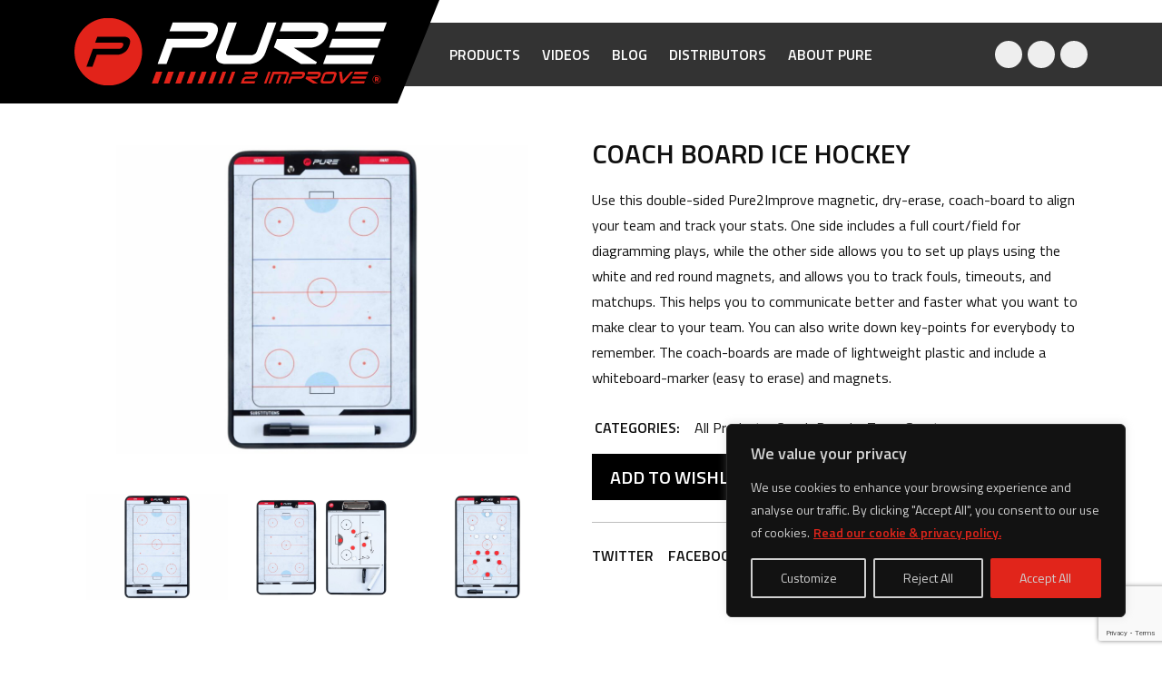

--- FILE ---
content_type: text/html; charset=UTF-8
request_url: https://pure2improve.com/product/coach-board-ice-hockey/
body_size: 31513
content:
<!DOCTYPE html><html lang="en-GB"><head><meta charset="UTF-8" /><meta name="viewport" content="width=device-width, initial-scale=1.0"><title>Pure 2improve | Coach Board Ice Hockey</title><meta name='robots' content='max-image-preview:large' />  <script src="//www.googletagmanager.com/gtag/js?id=G-3X6VF5BJVX"  data-cfasync="false" data-wpfc-render="false" type="text/javascript" async></script> <script data-cfasync="false" data-wpfc-render="false" type="text/javascript">var mi_version = '9.11.1';
				var mi_track_user = true;
				var mi_no_track_reason = '';
								var MonsterInsightsDefaultLocations = {"page_location":"https:\/\/pure2improve.com\/product\/coach-board-ice-hockey\/"};
								if ( typeof MonsterInsightsPrivacyGuardFilter === 'function' ) {
					var MonsterInsightsLocations = (typeof MonsterInsightsExcludeQuery === 'object') ? MonsterInsightsPrivacyGuardFilter( MonsterInsightsExcludeQuery ) : MonsterInsightsPrivacyGuardFilter( MonsterInsightsDefaultLocations );
				} else {
					var MonsterInsightsLocations = (typeof MonsterInsightsExcludeQuery === 'object') ? MonsterInsightsExcludeQuery : MonsterInsightsDefaultLocations;
				}

								var disableStrs = [
										'ga-disable-G-3X6VF5BJVX',
									];

				/* Function to detect opted out users */
				function __gtagTrackerIsOptedOut() {
					for (var index = 0; index < disableStrs.length; index++) {
						if (document.cookie.indexOf(disableStrs[index] + '=true') > -1) {
							return true;
						}
					}

					return false;
				}

				/* Disable tracking if the opt-out cookie exists. */
				if (__gtagTrackerIsOptedOut()) {
					for (var index = 0; index < disableStrs.length; index++) {
						window[disableStrs[index]] = true;
					}
				}

				/* Opt-out function */
				function __gtagTrackerOptout() {
					for (var index = 0; index < disableStrs.length; index++) {
						document.cookie = disableStrs[index] + '=true; expires=Thu, 31 Dec 2099 23:59:59 UTC; path=/';
						window[disableStrs[index]] = true;
					}
				}

				if ('undefined' === typeof gaOptout) {
					function gaOptout() {
						__gtagTrackerOptout();
					}
				}
								window.dataLayer = window.dataLayer || [];

				window.MonsterInsightsDualTracker = {
					helpers: {},
					trackers: {},
				};
				if (mi_track_user) {
					function __gtagDataLayer() {
						dataLayer.push(arguments);
					}

					function __gtagTracker(type, name, parameters) {
						if (!parameters) {
							parameters = {};
						}

						if (parameters.send_to) {
							__gtagDataLayer.apply(null, arguments);
							return;
						}

						if (type === 'event') {
														parameters.send_to = monsterinsights_frontend.v4_id;
							var hookName = name;
							if (typeof parameters['event_category'] !== 'undefined') {
								hookName = parameters['event_category'] + ':' + name;
							}

							if (typeof MonsterInsightsDualTracker.trackers[hookName] !== 'undefined') {
								MonsterInsightsDualTracker.trackers[hookName](parameters);
							} else {
								__gtagDataLayer('event', name, parameters);
							}
							
						} else {
							__gtagDataLayer.apply(null, arguments);
						}
					}

					__gtagTracker('js', new Date());
					__gtagTracker('set', {
						'developer_id.dZGIzZG': true,
											});
					if ( MonsterInsightsLocations.page_location ) {
						__gtagTracker('set', MonsterInsightsLocations);
					}
										__gtagTracker('config', 'G-3X6VF5BJVX', {"forceSSL":"true","link_attribution":"true"} );
										window.gtag = __gtagTracker;										(function () {
						/* https://developers.google.com/analytics/devguides/collection/analyticsjs/ */
						/* ga and __gaTracker compatibility shim. */
						var noopfn = function () {
							return null;
						};
						var newtracker = function () {
							return new Tracker();
						};
						var Tracker = function () {
							return null;
						};
						var p = Tracker.prototype;
						p.get = noopfn;
						p.set = noopfn;
						p.send = function () {
							var args = Array.prototype.slice.call(arguments);
							args.unshift('send');
							__gaTracker.apply(null, args);
						};
						var __gaTracker = function () {
							var len = arguments.length;
							if (len === 0) {
								return;
							}
							var f = arguments[len - 1];
							if (typeof f !== 'object' || f === null || typeof f.hitCallback !== 'function') {
								if ('send' === arguments[0]) {
									var hitConverted, hitObject = false, action;
									if ('event' === arguments[1]) {
										if ('undefined' !== typeof arguments[3]) {
											hitObject = {
												'eventAction': arguments[3],
												'eventCategory': arguments[2],
												'eventLabel': arguments[4],
												'value': arguments[5] ? arguments[5] : 1,
											}
										}
									}
									if ('pageview' === arguments[1]) {
										if ('undefined' !== typeof arguments[2]) {
											hitObject = {
												'eventAction': 'page_view',
												'page_path': arguments[2],
											}
										}
									}
									if (typeof arguments[2] === 'object') {
										hitObject = arguments[2];
									}
									if (typeof arguments[5] === 'object') {
										Object.assign(hitObject, arguments[5]);
									}
									if ('undefined' !== typeof arguments[1].hitType) {
										hitObject = arguments[1];
										if ('pageview' === hitObject.hitType) {
											hitObject.eventAction = 'page_view';
										}
									}
									if (hitObject) {
										action = 'timing' === arguments[1].hitType ? 'timing_complete' : hitObject.eventAction;
										hitConverted = mapArgs(hitObject);
										__gtagTracker('event', action, hitConverted);
									}
								}
								return;
							}

							function mapArgs(args) {
								var arg, hit = {};
								var gaMap = {
									'eventCategory': 'event_category',
									'eventAction': 'event_action',
									'eventLabel': 'event_label',
									'eventValue': 'event_value',
									'nonInteraction': 'non_interaction',
									'timingCategory': 'event_category',
									'timingVar': 'name',
									'timingValue': 'value',
									'timingLabel': 'event_label',
									'page': 'page_path',
									'location': 'page_location',
									'title': 'page_title',
									'referrer' : 'page_referrer',
								};
								for (arg in args) {
																		if (!(!args.hasOwnProperty(arg) || !gaMap.hasOwnProperty(arg))) {
										hit[gaMap[arg]] = args[arg];
									} else {
										hit[arg] = args[arg];
									}
								}
								return hit;
							}

							try {
								f.hitCallback();
							} catch (ex) {
							}
						};
						__gaTracker.create = newtracker;
						__gaTracker.getByName = newtracker;
						__gaTracker.getAll = function () {
							return [];
						};
						__gaTracker.remove = noopfn;
						__gaTracker.loaded = true;
						window['__gaTracker'] = __gaTracker;
					})();
									} else {
										console.log("");
					(function () {
						function __gtagTracker() {
							return null;
						}

						window['__gtagTracker'] = __gtagTracker;
						window['gtag'] = __gtagTracker;
					})();
									}</script> <link rel='stylesheet' id='sbi_styles-css' href='https://pure2improve.com/wp-content/plugins/instagram-feed/css/sbi-styles.min.css?ver=6.9.1' type='text/css' media='all' /><style id='classic-theme-styles-inline-css' type='text/css'>/*! This file is auto-generated */
.wp-block-button__link{color:#fff;background-color:#32373c;border-radius:9999px;box-shadow:none;text-decoration:none;padding:calc(.667em + 2px) calc(1.333em + 2px);font-size:1.125em}.wp-block-file__button{background:#32373c;color:#fff;text-decoration:none}</style><style id='global-styles-inline-css' type='text/css'>:root{--wp--preset--aspect-ratio--square: 1;--wp--preset--aspect-ratio--4-3: 4/3;--wp--preset--aspect-ratio--3-4: 3/4;--wp--preset--aspect-ratio--3-2: 3/2;--wp--preset--aspect-ratio--2-3: 2/3;--wp--preset--aspect-ratio--16-9: 16/9;--wp--preset--aspect-ratio--9-16: 9/16;--wp--preset--color--black: #000000;--wp--preset--color--cyan-bluish-gray: #abb8c3;--wp--preset--color--white: #ffffff;--wp--preset--color--pale-pink: #f78da7;--wp--preset--color--vivid-red: #cf2e2e;--wp--preset--color--luminous-vivid-orange: #ff6900;--wp--preset--color--luminous-vivid-amber: #fcb900;--wp--preset--color--light-green-cyan: #7bdcb5;--wp--preset--color--vivid-green-cyan: #00d084;--wp--preset--color--pale-cyan-blue: #8ed1fc;--wp--preset--color--vivid-cyan-blue: #0693e3;--wp--preset--color--vivid-purple: #9b51e0;--wp--preset--color--dark-grey: #101010;--wp--preset--color--light-grey: #bebebc;--wp--preset--color--grey: #76777a;--wp--preset--color--red: #e2261d;--wp--preset--gradient--vivid-cyan-blue-to-vivid-purple: linear-gradient(135deg,rgba(6,147,227,1) 0%,rgb(155,81,224) 100%);--wp--preset--gradient--light-green-cyan-to-vivid-green-cyan: linear-gradient(135deg,rgb(122,220,180) 0%,rgb(0,208,130) 100%);--wp--preset--gradient--luminous-vivid-amber-to-luminous-vivid-orange: linear-gradient(135deg,rgba(252,185,0,1) 0%,rgba(255,105,0,1) 100%);--wp--preset--gradient--luminous-vivid-orange-to-vivid-red: linear-gradient(135deg,rgba(255,105,0,1) 0%,rgb(207,46,46) 100%);--wp--preset--gradient--very-light-gray-to-cyan-bluish-gray: linear-gradient(135deg,rgb(238,238,238) 0%,rgb(169,184,195) 100%);--wp--preset--gradient--cool-to-warm-spectrum: linear-gradient(135deg,rgb(74,234,220) 0%,rgb(151,120,209) 20%,rgb(207,42,186) 40%,rgb(238,44,130) 60%,rgb(251,105,98) 80%,rgb(254,248,76) 100%);--wp--preset--gradient--blush-light-purple: linear-gradient(135deg,rgb(255,206,236) 0%,rgb(152,150,240) 100%);--wp--preset--gradient--blush-bordeaux: linear-gradient(135deg,rgb(254,205,165) 0%,rgb(254,45,45) 50%,rgb(107,0,62) 100%);--wp--preset--gradient--luminous-dusk: linear-gradient(135deg,rgb(255,203,112) 0%,rgb(199,81,192) 50%,rgb(65,88,208) 100%);--wp--preset--gradient--pale-ocean: linear-gradient(135deg,rgb(255,245,203) 0%,rgb(182,227,212) 50%,rgb(51,167,181) 100%);--wp--preset--gradient--electric-grass: linear-gradient(135deg,rgb(202,248,128) 0%,rgb(113,206,126) 100%);--wp--preset--gradient--midnight: linear-gradient(135deg,rgb(2,3,129) 0%,rgb(40,116,252) 100%);--wp--preset--font-size--small: 13px;--wp--preset--font-size--medium: 20px;--wp--preset--font-size--large: 36px;--wp--preset--font-size--x-large: 42px;--wp--preset--spacing--20: 0.44rem;--wp--preset--spacing--30: 0.67rem;--wp--preset--spacing--40: 1rem;--wp--preset--spacing--50: 1.5rem;--wp--preset--spacing--60: 2.25rem;--wp--preset--spacing--70: 3.38rem;--wp--preset--spacing--80: 5.06rem;--wp--preset--shadow--natural: 6px 6px 9px rgba(0, 0, 0, 0.2);--wp--preset--shadow--deep: 12px 12px 50px rgba(0, 0, 0, 0.4);--wp--preset--shadow--sharp: 6px 6px 0px rgba(0, 0, 0, 0.2);--wp--preset--shadow--outlined: 6px 6px 0px -3px rgba(255, 255, 255, 1), 6px 6px rgba(0, 0, 0, 1);--wp--preset--shadow--crisp: 6px 6px 0px rgba(0, 0, 0, 1);}:where(.is-layout-flex){gap: 0.5em;}:where(.is-layout-grid){gap: 0.5em;}body .is-layout-flex{display: flex;}.is-layout-flex{flex-wrap: wrap;align-items: center;}.is-layout-flex > :is(*, div){margin: 0;}body .is-layout-grid{display: grid;}.is-layout-grid > :is(*, div){margin: 0;}:where(.wp-block-columns.is-layout-flex){gap: 2em;}:where(.wp-block-columns.is-layout-grid){gap: 2em;}:where(.wp-block-post-template.is-layout-flex){gap: 1.25em;}:where(.wp-block-post-template.is-layout-grid){gap: 1.25em;}.has-black-color{color: var(--wp--preset--color--black) !important;}.has-cyan-bluish-gray-color{color: var(--wp--preset--color--cyan-bluish-gray) !important;}.has-white-color{color: var(--wp--preset--color--white) !important;}.has-pale-pink-color{color: var(--wp--preset--color--pale-pink) !important;}.has-vivid-red-color{color: var(--wp--preset--color--vivid-red) !important;}.has-luminous-vivid-orange-color{color: var(--wp--preset--color--luminous-vivid-orange) !important;}.has-luminous-vivid-amber-color{color: var(--wp--preset--color--luminous-vivid-amber) !important;}.has-light-green-cyan-color{color: var(--wp--preset--color--light-green-cyan) !important;}.has-vivid-green-cyan-color{color: var(--wp--preset--color--vivid-green-cyan) !important;}.has-pale-cyan-blue-color{color: var(--wp--preset--color--pale-cyan-blue) !important;}.has-vivid-cyan-blue-color{color: var(--wp--preset--color--vivid-cyan-blue) !important;}.has-vivid-purple-color{color: var(--wp--preset--color--vivid-purple) !important;}.has-black-background-color{background-color: var(--wp--preset--color--black) !important;}.has-cyan-bluish-gray-background-color{background-color: var(--wp--preset--color--cyan-bluish-gray) !important;}.has-white-background-color{background-color: var(--wp--preset--color--white) !important;}.has-pale-pink-background-color{background-color: var(--wp--preset--color--pale-pink) !important;}.has-vivid-red-background-color{background-color: var(--wp--preset--color--vivid-red) !important;}.has-luminous-vivid-orange-background-color{background-color: var(--wp--preset--color--luminous-vivid-orange) !important;}.has-luminous-vivid-amber-background-color{background-color: var(--wp--preset--color--luminous-vivid-amber) !important;}.has-light-green-cyan-background-color{background-color: var(--wp--preset--color--light-green-cyan) !important;}.has-vivid-green-cyan-background-color{background-color: var(--wp--preset--color--vivid-green-cyan) !important;}.has-pale-cyan-blue-background-color{background-color: var(--wp--preset--color--pale-cyan-blue) !important;}.has-vivid-cyan-blue-background-color{background-color: var(--wp--preset--color--vivid-cyan-blue) !important;}.has-vivid-purple-background-color{background-color: var(--wp--preset--color--vivid-purple) !important;}.has-black-border-color{border-color: var(--wp--preset--color--black) !important;}.has-cyan-bluish-gray-border-color{border-color: var(--wp--preset--color--cyan-bluish-gray) !important;}.has-white-border-color{border-color: var(--wp--preset--color--white) !important;}.has-pale-pink-border-color{border-color: var(--wp--preset--color--pale-pink) !important;}.has-vivid-red-border-color{border-color: var(--wp--preset--color--vivid-red) !important;}.has-luminous-vivid-orange-border-color{border-color: var(--wp--preset--color--luminous-vivid-orange) !important;}.has-luminous-vivid-amber-border-color{border-color: var(--wp--preset--color--luminous-vivid-amber) !important;}.has-light-green-cyan-border-color{border-color: var(--wp--preset--color--light-green-cyan) !important;}.has-vivid-green-cyan-border-color{border-color: var(--wp--preset--color--vivid-green-cyan) !important;}.has-pale-cyan-blue-border-color{border-color: var(--wp--preset--color--pale-cyan-blue) !important;}.has-vivid-cyan-blue-border-color{border-color: var(--wp--preset--color--vivid-cyan-blue) !important;}.has-vivid-purple-border-color{border-color: var(--wp--preset--color--vivid-purple) !important;}.has-vivid-cyan-blue-to-vivid-purple-gradient-background{background: var(--wp--preset--gradient--vivid-cyan-blue-to-vivid-purple) !important;}.has-light-green-cyan-to-vivid-green-cyan-gradient-background{background: var(--wp--preset--gradient--light-green-cyan-to-vivid-green-cyan) !important;}.has-luminous-vivid-amber-to-luminous-vivid-orange-gradient-background{background: var(--wp--preset--gradient--luminous-vivid-amber-to-luminous-vivid-orange) !important;}.has-luminous-vivid-orange-to-vivid-red-gradient-background{background: var(--wp--preset--gradient--luminous-vivid-orange-to-vivid-red) !important;}.has-very-light-gray-to-cyan-bluish-gray-gradient-background{background: var(--wp--preset--gradient--very-light-gray-to-cyan-bluish-gray) !important;}.has-cool-to-warm-spectrum-gradient-background{background: var(--wp--preset--gradient--cool-to-warm-spectrum) !important;}.has-blush-light-purple-gradient-background{background: var(--wp--preset--gradient--blush-light-purple) !important;}.has-blush-bordeaux-gradient-background{background: var(--wp--preset--gradient--blush-bordeaux) !important;}.has-luminous-dusk-gradient-background{background: var(--wp--preset--gradient--luminous-dusk) !important;}.has-pale-ocean-gradient-background{background: var(--wp--preset--gradient--pale-ocean) !important;}.has-electric-grass-gradient-background{background: var(--wp--preset--gradient--electric-grass) !important;}.has-midnight-gradient-background{background: var(--wp--preset--gradient--midnight) !important;}.has-small-font-size{font-size: var(--wp--preset--font-size--small) !important;}.has-medium-font-size{font-size: var(--wp--preset--font-size--medium) !important;}.has-large-font-size{font-size: var(--wp--preset--font-size--large) !important;}.has-x-large-font-size{font-size: var(--wp--preset--font-size--x-large) !important;}
:where(.wp-block-post-template.is-layout-flex){gap: 1.25em;}:where(.wp-block-post-template.is-layout-grid){gap: 1.25em;}
:where(.wp-block-columns.is-layout-flex){gap: 2em;}:where(.wp-block-columns.is-layout-grid){gap: 2em;}
:root :where(.wp-block-pullquote){font-size: 1.5em;line-height: 1.6;}</style><link rel='stylesheet' id='contact-form-7-css' href='https://pure2improve.com/wp-content/cache/autoptimize/css/autoptimize_single_3fd2afa98866679439097f4ab102fe0a.css?ver=6.0.6' type='text/css' media='all' /><style id='woocommerce-inline-inline-css' type='text/css'>.woocommerce form .form-row .required { visibility: visible; }</style><link rel='stylesheet' id='wpsl-styles-css' href='https://pure2improve.com/wp-content/plugins/wp-store-locator/css/styles.min.css?ver=2.2.253' type='text/css' media='all' /><link rel='stylesheet' id='brands-styles-css' href='https://pure2improve.com/wp-content/cache/autoptimize/css/autoptimize_single_48d56016b20f151be4f24ba6d0eb1be4.css?ver=9.8.6' type='text/css' media='all' /><link rel='stylesheet' id='sq-css' href='https://pure2improve.com/wp-content/cache/autoptimize/css/autoptimize_single_5d1a92e3f7f209af229466bfcecc31c6.css?ver=6.6.2' type='text/css' media='all' /> <script defer id="cookie-law-info-js-extra" src="[data-uri]"></script> <script defer type="text/javascript" src="https://pure2improve.com/wp-content/plugins/cookie-law-info/lite/frontend/js/script.min.js?ver=3.2.10" id="cookie-law-info-js"></script> <script defer type="text/javascript" src="https://pure2improve.com/wp-content/plugins/google-analytics-for-wordpress/assets/js/frontend-gtag.min.js?ver=9.11.1" id="monsterinsights-frontend-script-js" data-wp-strategy="async"></script> <script data-cfasync="false" data-wpfc-render="false" type="text/javascript" id='monsterinsights-frontend-script-js-extra'>var monsterinsights_frontend = {"js_events_tracking":"true","download_extensions":"doc,pdf,ppt,zip,xls,docx,pptx,xlsx","inbound_paths":"[{\"path\":\"\\\/go\\\/\",\"label\":\"affiliate\"},{\"path\":\"\\\/recommend\\\/\",\"label\":\"affiliate\"}]","home_url":"https:\/\/pure2improve.com","hash_tracking":"false","v4_id":"G-3X6VF5BJVX"};</script> <script type="text/javascript" src="https://pure2improve.com/wp-includes/js/jquery/jquery.min.js?ver=3.7.1" id="jquery-core-js"></script> <script type="text/javascript" src="https://pure2improve.com/wp-includes/js/jquery/jquery-migrate.min.js?ver=3.4.1" id="jquery-migrate-js"></script> <script type="text/javascript" src="https://pure2improve.com/wp-content/plugins/woocommerce/assets/js/jquery-blockui/jquery.blockUI.min.js?ver=2.7.0-wc.9.8.6" id="jquery-blockui-js" defer="defer" data-wp-strategy="defer"></script> <script defer id="wc-add-to-cart-js-extra" src="[data-uri]"></script> <script type="text/javascript" src="https://pure2improve.com/wp-content/plugins/woocommerce/assets/js/frontend/add-to-cart.min.js?ver=9.8.6" id="wc-add-to-cart-js" defer="defer" data-wp-strategy="defer"></script> <script defer id="wc-single-product-js-extra" src="[data-uri]"></script> <script type="text/javascript" src="https://pure2improve.com/wp-content/plugins/woocommerce/assets/js/frontend/single-product.min.js?ver=9.8.6" id="wc-single-product-js" defer="defer" data-wp-strategy="defer"></script> <script type="text/javascript" src="https://pure2improve.com/wp-content/plugins/woocommerce/assets/js/js-cookie/js.cookie.min.js?ver=2.1.4-wc.9.8.6" id="js-cookie-js" defer="defer" data-wp-strategy="defer"></script> <script defer id="woocommerce-js-extra" src="[data-uri]"></script> <script type="text/javascript" src="https://pure2improve.com/wp-content/plugins/woocommerce/assets/js/frontend/woocommerce.min.js?ver=9.8.6" id="woocommerce-js" defer="defer" data-wp-strategy="defer"></script> <link rel="https://api.w.org/" href="https://pure2improve.com/wp-json/" /><link rel="alternate" title="JSON" type="application/json" href="https://pure2improve.com/wp-json/wp/v2/product/23730" /><link rel="EditURI" type="application/rsd+xml" title="RSD" href="https://pure2improve.com/xmlrpc.php?rsd" /><meta name="generator" content="WordPress 6.6.2" /><meta name="generator" content="WooCommerce 9.8.6" /><link rel="canonical" href="https://pure2improve.com/product/coach-board-ice-hockey/" /><link rel='shortlink' href='https://pure2improve.com/?p=23730' /><link rel="alternate" title="oEmbed (JSON)" type="application/json+oembed" href="https://pure2improve.com/wp-json/oembed/1.0/embed?url=https%3A%2F%2Fpure2improve.com%2Fproduct%2Fcoach-board-ice-hockey%2F" /><link rel="alternate" title="oEmbed (XML)" type="text/xml+oembed" href="https://pure2improve.com/wp-json/oembed/1.0/embed?url=https%3A%2F%2Fpure2improve.com%2Fproduct%2Fcoach-board-ice-hockey%2F&#038;format=xml" /><style id="cky-style-inline">[data-cky-tag]{visibility:hidden;}</style><noscript><style>.woocommerce-product-gallery{ opacity: 1 !important; }</style></noscript><link rel="icon" href="https://pure2improve.com/wp-content/uploads/2022/05/cropped-favicon-32x32.png" sizes="32x32" /><link rel="icon" href="https://pure2improve.com/wp-content/uploads/2022/05/cropped-favicon-192x192.png" sizes="192x192" /><link rel="apple-touch-icon" href="https://pure2improve.com/wp-content/uploads/2022/05/cropped-favicon-180x180.png" /><meta name="msapplication-TileImage" content="https://pure2improve.com/wp-content/uploads/2022/05/cropped-favicon-270x270.png" /><style type="text/css" id="wp-custom-css">.single-post .col-8.post-content .image-container::before {
	display: none;
}
.single-post .col-8.post-content .image-container img {
	position: relative;
}</style><link rel="preconnect" href="https://fonts.googleapis.com"><link rel="preconnect" href="https://fonts.gstatic.com" crossorigin><link href="https://fonts.googleapis.com/css2?family=Titillium+Web:wght@400;600&display=swap" rel="stylesheet"></head><body class="product-template-default single single-product postid-23730 wp-custom-logo theme-wevelop woocommerce woocommerce-page woocommerce-no-js"><div id="page-container" class="padding-top"><header id="page-header" class="fixed"><div id="header-center" class="justify-content-between align-items-center"><div class="container"><div class="row"><div class="col-4"> <a href="https://pure2improve.com" class="logo-header"><noscript><img src="https://pure2improve.com/wp-content/uploads/2022/08/logo_pure_2_improve.svg" class="attachment-full size-full" alt="" decoding="async" /></noscript><img src='data:image/svg+xml,%3Csvg%20xmlns=%22http://www.w3.org/2000/svg%22%20viewBox=%220%200%20210%20140%22%3E%3C/svg%3E' data-src="https://pure2improve.com/wp-content/uploads/2022/08/logo_pure_2_improve.svg" class="lazyload attachment-full size-full" alt="" decoding="async" /><svg version="1.1" id="Layer_1" xmlns="http://www.w3.org/2000/svg" xmlns:xlink="http://www.w3.org/1999/xlink" x="0px" y="0px" width="37.5px" height="92px" viewBox="0 0 37.5 92" enable-background="new 0 0 37.5 92" xml:space="preserve"><polygon points="0,0 0,92 37.5,0 "/></svg></a></div><div class="col"><div class="menu-main-container"><ul id="menu-main" class="menu"><li id="menu-item-108" class="product-menu-item menu-item menu-item-type-post_type menu-item-object-page current_page_parent menu-item-108"><a href="https://pure2improve.com/all-products/">Products</a></li><li id="menu-item-121" class="menu-item menu-item-type-post_type menu-item-object-page menu-item-121"><a href="https://pure2improve.com/videos/">Videos</a></li><li id="menu-item-120" class="menu-item menu-item-type-post_type menu-item-object-page menu-item-120"><a href="https://pure2improve.com/blog/">Blog</a></li><li id="menu-item-24952" class="menu-item menu-item-type-post_type menu-item-object-page menu-item-24952"><a href="https://pure2improve.com/distributors/">Distributors</a></li><li id="menu-item-118" class="menu-item menu-item-type-post_type menu-item-object-page menu-item-has-children menu-item-118"><a href="https://pure2improve.com/about-pure/">About pure</a><ul class="sub-menu"><li id="menu-item-122" class="menu-item menu-item-type-post_type menu-item-object-page menu-item-122"><a href="https://pure2improve.com/about-pure/">About</a></li><li id="menu-item-127" class="menu-item menu-item-type-post_type menu-item-object-page menu-item-127"><a href="https://pure2improve.com/about-pure/benefits/">Benefits</a></li><li id="menu-item-22776" class="menu-item menu-item-type-post_type menu-item-object-page menu-item-22776"><a href="https://pure2improve.com/about-pure/brochures/">Brochures</a></li><li id="menu-item-26125" class="menu-item menu-item-type-post_type menu-item-object-page menu-item-26125"><a href="https://pure2improve.com/about-pure/sponsorship/">Sponsorship</a></li></ul></li></ul></div></div><div class="col"><ul class="social-links"><li> <a href="https://pure2improve.com/wish-list/" class="wishlist"> <svg xmlns="http://www.w3.org/2000/svg" viewBox="0 0 512 512"><path d="M244 84L255.1 96L267.1 84.02C300.6 51.37 347 36.51 392.6 44.1C461.5 55.58 512 115.2 512 185.1V190.9C512 232.4 494.8 272.1 464.4 300.4L283.7 469.1C276.2 476.1 266.3 480 256 480C245.7 480 235.8 476.1 228.3 469.1L47.59 300.4C17.23 272.1 0 232.4 0 190.9V185.1C0 115.2 50.52 55.58 119.4 44.1C164.1 36.51 211.4 51.37 244 84C243.1 84 244 84.01 244 84L244 84zM255.1 163.9L210.1 117.1C188.4 96.28 157.6 86.4 127.3 91.44C81.55 99.07 48 138.7 48 185.1V190.9C48 219.1 59.71 246.1 80.34 265.3L256 429.3L431.7 265.3C452.3 246.1 464 219.1 464 190.9V185.1C464 138.7 430.4 99.07 384.7 91.44C354.4 86.4 323.6 96.28 301.9 117.1L255.1 163.9z"/></svg> </a></li><li><div class="search-button"> <svg xmlns="http://www.w3.org/2000/svg" viewBox="0 0 512 512"> <path d="M500.3 443.7l-119.7-119.7c27.22-40.41 40.65-90.9 33.46-144.7C402.8 87.79 326.8 13.32 235.2 1.723C99.01-15.51-15.51 99.01 1.724 235.2c11.6 91.64 86.08 166.7 177.6 178.9c53.8 7.189 104.3-6.236 144.7-33.46l119.7 119.7c15.62 15.62 40.95 15.62 56.57 0C515.9 484.7 515.9 459.3 500.3 443.7zM79.1 208c0-70.58 57.42-128 128-128s128 57.42 128 128c0 70.58-57.42 128-128 128S79.1 278.6 79.1 208z"/> </svg></div></li><li> <a href="https://www.facebook.com/Pure2improve/" alt="Link naar onze Facebook" target="_blank" class="we-social-link">Facebook <svg version="1.1" xmlns="http://www.w3.org/2000/svg" xmlns:xlink="http://www.w3.org/1999/xlink" x="0px" y="0px" viewBox="0 0 1000 1000" xml:space="preserve"> <path d="M730.9,558.3l28.5-179.6H586.2V262.1c0-49.1,24.1-97,101.3-97h78.4V12.1c0,0-71.1-12.1-139.1-12.1C484.8,0,392,86,392,241.7
 v136.9H234.2v179.6H392v434.2c31.6,5,64.1,7.5,97.1,7.5s65.5-2.6,97.1-7.5V558.3H730.9z"/> </svg> </a></li><li> <a href="https://www.instagram.com/pure2improve/?hl=en" alt="Link naar onze Instagram" target="_blank" class="we-social-link">Instagram <svg version="1.1" xmlns="http://www.w3.org/2000/svg" xmlns:xlink="http://www.w3.org/1999/xlink" x="0px" y="0px" viewBox="0 0 1000 1000" xml:space="preserve"> <path d="M500,0C364.2,0,347.2,0.6,293.8,3c-53.2,2.4-89.5,10.8-121.3,23.2c-32.9,12.7-60.7,29.9-88.6,57.6S39,139.6,26.3,172.4
 C13.9,204.2,5.4,240.5,3,293.8c-2.4,53.3-3,70.4-3,206.1S0.7,652.7,3,706c2.4,53.2,10.8,89.5,23.2,121.3
 C39,860.2,56.1,888.1,83.9,916c27.7,27.7,55.7,44.9,88.6,57.6c31.8,12.4,68.1,20.8,121.3,23.2c53.3,2.4,70.4,3,206.1,3
 s152.8-0.6,206.1-3c53.2-2.4,89.5-10.8,121.3-23.2c32.9-12.7,60.7-29.9,88.6-57.6c27.7-27.7,44.9-55.7,57.6-88.6
 c12.4-31.8,20.8-68.1,23.2-121.3c2.4-53.3,3-70.4,3-206.1s-0.6-152.8-3-206.1c-2.4-53.2-10.8-89.5-23.2-121.3
 c-12.7-32.9-29.9-60.7-57.6-88.6c-27.7-27.7-55.7-44.9-88.6-57.6C795.6,13.8,759.3,5.4,706.1,3C652.9,0.6,635.8,0,500,0z M500,90.1
 c133.5,0,149.3,0.5,202.1,2.9c48.7,2.3,75.3,10.4,92.9,17.3c23.3,9.1,40,19.9,57.5,37.4s28.3,34.2,37.4,57.5
 c6.8,17.6,15,44.1,17.3,92.9c2.4,52.8,2.9,68.6,2.9,202.1s-0.5,149.3-2.9,202.1c-2.3,48.7-10.4,75.3-17.3,92.9
 c-9.1,23.3-19.9,40-37.4,57.5S818.3,881,794.9,890c-17.6,6.9-44.1,15-92.9,17.3c-52.8,2.4-68.5,2.9-202.1,2.9
 c-133.5,0-149.3-0.5-202.1-2.9c-48.7-2.3-75.3-10.4-92.9-17.3c-23.3-9.1-40-19.9-57.5-37.4s-28.3-34.2-37.4-57.5
 c-6.9-17.6-15-44.1-17.3-92.9c-2.4-52.8-2.9-68.6-2.9-202.1s0.5-149.3,2.9-202.1c2.3-48.7,10.4-75.3,17.3-92.9
 c9.1-23.3,19.9-40,37.4-57.5s34.2-28.3,57.5-37.4c17.6-6.8,44.1-15,92.9-17.3C350.6,90.6,366.5,90.1,500,90.1z"/> <path d="M500,666.6c-92.1,0-166.7-74.7-166.7-166.7S407.9,333.2,500,333.2s166.7,74.7,166.7,166.7
 C666.7,592.1,592,666.6,500,666.6z M500,243.3c-141.8,0-256.7,114.9-256.7,256.7S358.1,756.8,500,756.8S756.7,641.8,756.7,500
 C756.7,358.2,641.8,243.3,500,243.3z"/> <path d="M825.8,233.2c0,33.1-26.9,60-60,60c-33.1,0-60-26.9-60-60s26.9-60,60-60C798.9,173.1,825.8,199.9,825.8,233.2z"/> </svg> </a></li><li> <a href="https://www.youtube.com/channel/UCWw9KlJBgBKARLnbGW4fKnw/videos" alt="Link naar onze Youtube" target="_blank" class="we-social-link">Youtube <svg version="1.1" xmlns="http://www.w3.org/2000/svg" xmlns:xlink="http://www.w3.org/1999/xlink" x="0px" y="0px" viewBox="0 0 128 128" xml:space="preserve"> <path d="M126.7,38.2c0,0-1.3-8.9-5.1-12.8c-4.9-5.1-10.3-5.2-12.8-5.5C90.9,18.7,64,18.7,64,18.7H64
 c0,0-26.9,0-44.8,1.3c-2.5,0.3-8,0.3-12.8,5.5c-3.8,3.9-5.1,12.8-5.1,12.8S0,48.7,0,59.1v9.8c0,10.4,1.3,20.9,1.3,20.9
 s1.2,8.9,5.1,12.8c4.9,5.1,11.3,5,14.1,5.5c10.2,1,43.5,1.3,43.5,1.3s26.9,0,44.8-1.3c2.5-0.3,8-0.3,12.8-5.5
 c3.8-3.9,5.1-12.8,5.1-12.8s1.3-10.4,1.3-20.9v-9.8C128,48.7,126.7,38.2,126.7,38.2z M50.8,80.7l0-36.2l33.6,18.2L50.8,80.7z"/> </svg> </a></li></ul></div></div></div><div class="mega-menu"><div class="container-fluid"><div class="row"><div class="col-2-4"> <a href="https://pure2improve.com/product-categorie/lifestyle/"><h2>Lifestyle</h2><div class="image-container"> <img width="1000" height="454" src="https://pure2improve.com/wp-content/uploads/2022/12/lifestyle-1000x454.jpg" class="attachment-we-md size-we-md" alt="" decoding="async" fetchpriority="high" srcset="https://pure2improve.com/wp-content/uploads/2022/12/lifestyle-1000x454.jpg 1000w, https://pure2improve.com/wp-content/uploads/2022/12/lifestyle-300x136.jpg 300w, https://pure2improve.com/wp-content/uploads/2022/12/lifestyle-1024x465.jpg 1024w, https://pure2improve.com/wp-content/uploads/2022/12/lifestyle-768x349.jpg 768w, https://pure2improve.com/wp-content/uploads/2022/12/lifestyle-50x23.jpg 50w, https://pure2improve.com/wp-content/uploads/2022/12/lifestyle-600x273.jpg 600w, https://pure2improve.com/wp-content/uploads/2022/12/lifestyle.jpg 1536w" sizes="(max-width: 1000px) 100vw, 1000px" /></div> </a> <a href="https://pure2improve.com/product-categorie/lifestyle/shakers/">Shakers</a><a href="https://pure2improve.com/product-categorie/lifestyle/sports-clothing/">Sports clothing</a></div><div class="col-2-4"> <a href="https://pure2improve.com/product-categorie/fitness/"><h2>Fitness</h2><div class="image-container"> <noscript><img width="1000" height="455" src="https://pure2improve.com/wp-content/uploads/2022/06/p2I-category-banner-performance-scaled-1-1000x455.jpg" class="attachment-we-md size-we-md" alt="" decoding="async" srcset="https://pure2improve.com/wp-content/uploads/2022/06/p2I-category-banner-performance-scaled-1-1000x455.jpg 1000w, https://pure2improve.com/wp-content/uploads/2022/06/p2I-category-banner-performance-scaled-1-300x136.jpg 300w, https://pure2improve.com/wp-content/uploads/2022/06/p2I-category-banner-performance-scaled-1-1024x466.jpg 1024w, https://pure2improve.com/wp-content/uploads/2022/06/p2I-category-banner-performance-scaled-1-768x349.jpg 768w, https://pure2improve.com/wp-content/uploads/2022/06/p2I-category-banner-performance-scaled-1-1536x698.jpg 1536w, https://pure2improve.com/wp-content/uploads/2022/06/p2I-category-banner-performance-scaled-1-2048x931.jpg 2048w, https://pure2improve.com/wp-content/uploads/2022/06/p2I-category-banner-performance-scaled-1-2000x909.jpg 2000w, https://pure2improve.com/wp-content/uploads/2022/06/p2I-category-banner-performance-scaled-1-50x23.jpg 50w, https://pure2improve.com/wp-content/uploads/2022/06/p2I-category-banner-performance-scaled-1-600x273.jpg 600w" sizes="(max-width: 1000px) 100vw, 1000px" /></noscript><img width="1000" height="455" src='data:image/svg+xml,%3Csvg%20xmlns=%22http://www.w3.org/2000/svg%22%20viewBox=%220%200%201000%20455%22%3E%3C/svg%3E' data-src="https://pure2improve.com/wp-content/uploads/2022/06/p2I-category-banner-performance-scaled-1-1000x455.jpg" class="lazyload attachment-we-md size-we-md" alt="" decoding="async" data-srcset="https://pure2improve.com/wp-content/uploads/2022/06/p2I-category-banner-performance-scaled-1-1000x455.jpg 1000w, https://pure2improve.com/wp-content/uploads/2022/06/p2I-category-banner-performance-scaled-1-300x136.jpg 300w, https://pure2improve.com/wp-content/uploads/2022/06/p2I-category-banner-performance-scaled-1-1024x466.jpg 1024w, https://pure2improve.com/wp-content/uploads/2022/06/p2I-category-banner-performance-scaled-1-768x349.jpg 768w, https://pure2improve.com/wp-content/uploads/2022/06/p2I-category-banner-performance-scaled-1-1536x698.jpg 1536w, https://pure2improve.com/wp-content/uploads/2022/06/p2I-category-banner-performance-scaled-1-2048x931.jpg 2048w, https://pure2improve.com/wp-content/uploads/2022/06/p2I-category-banner-performance-scaled-1-2000x909.jpg 2000w, https://pure2improve.com/wp-content/uploads/2022/06/p2I-category-banner-performance-scaled-1-50x23.jpg 50w, https://pure2improve.com/wp-content/uploads/2022/06/p2I-category-banner-performance-scaled-1-600x273.jpg 600w" data-sizes="(max-width: 1000px) 100vw, 1000px" /></div> </a> <a href="https://pure2improve.com/product-categorie/fitness/accessories-fitness/">Accessories</a><a href="https://pure2improve.com/product-categorie/fitness/balance-fitness/">Balance</a><a href="https://pure2improve.com/product-categorie/fitness/core-fitness/">Core</a><a href="https://pure2improve.com/product-categorie/fitness/exercise-mats-fitness/">Exercise Mats</a><a href="https://pure2improve.com/product-categorie/fitness/massage-tools-fitness/">Massage Tools</a><a href="https://pure2improve.com/product-categorie/fitness/resistance-training-fitness/">Resistance Training</a><a href="https://pure2improve.com/product-categorie/fitness/speed-agility-fitness/">Speed &amp; Agility</a><a href="https://pure2improve.com/product-categorie/fitness/strength-training-fitness/">Strength Training</a><a href="https://pure2improve.com/product-categorie/fitness/training-balls-fitness/">Training Balls</a></div><div class="col-2-4"> <a href="https://pure2improve.com/product-categorie/team-sports/"><h2>Team Sports</h2><div class="image-container"> <noscript><img width="1000" height="665" src="https://pure2improve.com/wp-content/uploads/2022/06/RSP_9193-bewerkt-scaled-1-1000x665.jpg" class="attachment-we-md size-we-md" alt="" decoding="async" srcset="https://pure2improve.com/wp-content/uploads/2022/06/RSP_9193-bewerkt-scaled-1-1000x665.jpg 1000w, https://pure2improve.com/wp-content/uploads/2022/06/RSP_9193-bewerkt-scaled-1-300x200.jpg 300w, https://pure2improve.com/wp-content/uploads/2022/06/RSP_9193-bewerkt-scaled-1-1024x681.jpg 1024w, https://pure2improve.com/wp-content/uploads/2022/06/RSP_9193-bewerkt-scaled-1-768x511.jpg 768w, https://pure2improve.com/wp-content/uploads/2022/06/RSP_9193-bewerkt-scaled-1-1536x1022.jpg 1536w, https://pure2improve.com/wp-content/uploads/2022/06/RSP_9193-bewerkt-scaled-1-2048x1362.jpg 2048w, https://pure2improve.com/wp-content/uploads/2022/06/RSP_9193-bewerkt-scaled-1-2000x1330.jpg 2000w, https://pure2improve.com/wp-content/uploads/2022/06/RSP_9193-bewerkt-scaled-1-50x33.jpg 50w, https://pure2improve.com/wp-content/uploads/2022/06/RSP_9193-bewerkt-scaled-1-600x399.jpg 600w" sizes="(max-width: 1000px) 100vw, 1000px" /></noscript><img width="1000" height="665" src='data:image/svg+xml,%3Csvg%20xmlns=%22http://www.w3.org/2000/svg%22%20viewBox=%220%200%201000%20665%22%3E%3C/svg%3E' data-src="https://pure2improve.com/wp-content/uploads/2022/06/RSP_9193-bewerkt-scaled-1-1000x665.jpg" class="lazyload attachment-we-md size-we-md" alt="" decoding="async" data-srcset="https://pure2improve.com/wp-content/uploads/2022/06/RSP_9193-bewerkt-scaled-1-1000x665.jpg 1000w, https://pure2improve.com/wp-content/uploads/2022/06/RSP_9193-bewerkt-scaled-1-300x200.jpg 300w, https://pure2improve.com/wp-content/uploads/2022/06/RSP_9193-bewerkt-scaled-1-1024x681.jpg 1024w, https://pure2improve.com/wp-content/uploads/2022/06/RSP_9193-bewerkt-scaled-1-768x511.jpg 768w, https://pure2improve.com/wp-content/uploads/2022/06/RSP_9193-bewerkt-scaled-1-1536x1022.jpg 1536w, https://pure2improve.com/wp-content/uploads/2022/06/RSP_9193-bewerkt-scaled-1-2048x1362.jpg 2048w, https://pure2improve.com/wp-content/uploads/2022/06/RSP_9193-bewerkt-scaled-1-2000x1330.jpg 2000w, https://pure2improve.com/wp-content/uploads/2022/06/RSP_9193-bewerkt-scaled-1-50x33.jpg 50w, https://pure2improve.com/wp-content/uploads/2022/06/RSP_9193-bewerkt-scaled-1-600x399.jpg 600w" data-sizes="(max-width: 1000px) 100vw, 1000px" /></div> </a> <a href="https://pure2improve.com/product-categorie/team-sports/accessories-team-sports/">Accessories</a><a href="https://pure2improve.com/product-categorie/team-sports/coach-boards-team-sports/">Coach Boards</a><a href="https://pure2improve.com/product-categorie/team-sports/training-team-sports/">Training</a></div><div class="col-2-4"> <a href="https://pure2improve.com/product-categorie/soccer/"><h2>Soccer</h2><div class="image-container"> <noscript><img width="1000" height="1000" src="https://pure2improve.com/wp-content/uploads/2022/08/soccer-1536x1536-1-1000x1000.jpg" class="attachment-we-md size-we-md" alt="" decoding="async" srcset="https://pure2improve.com/wp-content/uploads/2022/08/soccer-1536x1536-1-1000x1000.jpg 1000w, https://pure2improve.com/wp-content/uploads/2022/08/soccer-1536x1536-1-300x300.jpg 300w, https://pure2improve.com/wp-content/uploads/2022/08/soccer-1536x1536-1-1024x1024.jpg 1024w, https://pure2improve.com/wp-content/uploads/2022/08/soccer-1536x1536-1-150x150.jpg 150w, https://pure2improve.com/wp-content/uploads/2022/08/soccer-1536x1536-1-768x768.jpg 768w, https://pure2improve.com/wp-content/uploads/2022/08/soccer-1536x1536-1.jpg 1536w, https://pure2improve.com/wp-content/uploads/2022/08/soccer-1536x1536-1-50x50.jpg 50w, https://pure2improve.com/wp-content/uploads/2022/08/soccer-1536x1536-1-600x600.jpg 600w, https://pure2improve.com/wp-content/uploads/2022/08/soccer-1536x1536-1-100x100.jpg 100w" sizes="(max-width: 1000px) 100vw, 1000px" /></noscript><img width="1000" height="1000" src='data:image/svg+xml,%3Csvg%20xmlns=%22http://www.w3.org/2000/svg%22%20viewBox=%220%200%201000%201000%22%3E%3C/svg%3E' data-src="https://pure2improve.com/wp-content/uploads/2022/08/soccer-1536x1536-1-1000x1000.jpg" class="lazyload attachment-we-md size-we-md" alt="" decoding="async" data-srcset="https://pure2improve.com/wp-content/uploads/2022/08/soccer-1536x1536-1-1000x1000.jpg 1000w, https://pure2improve.com/wp-content/uploads/2022/08/soccer-1536x1536-1-300x300.jpg 300w, https://pure2improve.com/wp-content/uploads/2022/08/soccer-1536x1536-1-1024x1024.jpg 1024w, https://pure2improve.com/wp-content/uploads/2022/08/soccer-1536x1536-1-150x150.jpg 150w, https://pure2improve.com/wp-content/uploads/2022/08/soccer-1536x1536-1-768x768.jpg 768w, https://pure2improve.com/wp-content/uploads/2022/08/soccer-1536x1536-1.jpg 1536w, https://pure2improve.com/wp-content/uploads/2022/08/soccer-1536x1536-1-50x50.jpg 50w, https://pure2improve.com/wp-content/uploads/2022/08/soccer-1536x1536-1-600x600.jpg 600w, https://pure2improve.com/wp-content/uploads/2022/08/soccer-1536x1536-1-100x100.jpg 100w" data-sizes="(max-width: 1000px) 100vw, 1000px" /></div> </a> <a href="https://pure2improve.com/product-categorie/soccer/nets-soccer/">Nets</a><a href="https://pure2improve.com/product-categorie/soccer/rebounders-soccer/">Rebounders</a><a href="https://pure2improve.com/product-categorie/soccer/skill-trainers-soccer-2/">Skill Trainers</a></div><div class="col-2-4"> <a href="https://pure2improve.com/product-categorie/running/"><h2>Running</h2><div class="image-container"> <noscript><img width="1000" height="454" src="https://pure2improve.com/wp-content/uploads/2022/08/p2I-category-banner-running-1536x698-1-1000x454.jpg" class="attachment-we-md size-we-md" alt="" decoding="async" srcset="https://pure2improve.com/wp-content/uploads/2022/08/p2I-category-banner-running-1536x698-1-1000x454.jpg 1000w, https://pure2improve.com/wp-content/uploads/2022/08/p2I-category-banner-running-1536x698-1-300x136.jpg 300w, https://pure2improve.com/wp-content/uploads/2022/08/p2I-category-banner-running-1536x698-1-1024x465.jpg 1024w, https://pure2improve.com/wp-content/uploads/2022/08/p2I-category-banner-running-1536x698-1-768x349.jpg 768w, https://pure2improve.com/wp-content/uploads/2022/08/p2I-category-banner-running-1536x698-1-50x23.jpg 50w, https://pure2improve.com/wp-content/uploads/2022/08/p2I-category-banner-running-1536x698-1-600x273.jpg 600w, https://pure2improve.com/wp-content/uploads/2022/08/p2I-category-banner-running-1536x698-1.jpg 1536w" sizes="(max-width: 1000px) 100vw, 1000px" /></noscript><img width="1000" height="454" src='data:image/svg+xml,%3Csvg%20xmlns=%22http://www.w3.org/2000/svg%22%20viewBox=%220%200%201000%20454%22%3E%3C/svg%3E' data-src="https://pure2improve.com/wp-content/uploads/2022/08/p2I-category-banner-running-1536x698-1-1000x454.jpg" class="lazyload attachment-we-md size-we-md" alt="" decoding="async" data-srcset="https://pure2improve.com/wp-content/uploads/2022/08/p2I-category-banner-running-1536x698-1-1000x454.jpg 1000w, https://pure2improve.com/wp-content/uploads/2022/08/p2I-category-banner-running-1536x698-1-300x136.jpg 300w, https://pure2improve.com/wp-content/uploads/2022/08/p2I-category-banner-running-1536x698-1-1024x465.jpg 1024w, https://pure2improve.com/wp-content/uploads/2022/08/p2I-category-banner-running-1536x698-1-768x349.jpg 768w, https://pure2improve.com/wp-content/uploads/2022/08/p2I-category-banner-running-1536x698-1-50x23.jpg 50w, https://pure2improve.com/wp-content/uploads/2022/08/p2I-category-banner-running-1536x698-1-600x273.jpg 600w, https://pure2improve.com/wp-content/uploads/2022/08/p2I-category-banner-running-1536x698-1.jpg 1536w" data-sizes="(max-width: 1000px) 100vw, 1000px" /></div> </a> <a href="https://pure2improve.com/product-categorie/running/reflection-running/">Reflection</a><a href="https://pure2improve.com/product-categorie/running/weather-management-running/">Weather Management</a></div><div class="col-2-4"> <a href="https://pure2improve.com/product-categorie/yoga/"><h2>Yoga</h2><div class="image-container"> <noscript><img width="1000" height="454" src="https://pure2improve.com/wp-content/uploads/2022/08/p2I-category-banner-yoga-1536x698-1-1000x454.jpg" class="attachment-we-md size-we-md" alt="" decoding="async" srcset="https://pure2improve.com/wp-content/uploads/2022/08/p2I-category-banner-yoga-1536x698-1-1000x454.jpg 1000w, https://pure2improve.com/wp-content/uploads/2022/08/p2I-category-banner-yoga-1536x698-1-300x136.jpg 300w, https://pure2improve.com/wp-content/uploads/2022/08/p2I-category-banner-yoga-1536x698-1-1024x465.jpg 1024w, https://pure2improve.com/wp-content/uploads/2022/08/p2I-category-banner-yoga-1536x698-1-768x349.jpg 768w, https://pure2improve.com/wp-content/uploads/2022/08/p2I-category-banner-yoga-1536x698-1-50x23.jpg 50w, https://pure2improve.com/wp-content/uploads/2022/08/p2I-category-banner-yoga-1536x698-1-600x273.jpg 600w, https://pure2improve.com/wp-content/uploads/2022/08/p2I-category-banner-yoga-1536x698-1.jpg 1536w" sizes="(max-width: 1000px) 100vw, 1000px" /></noscript><img width="1000" height="454" src='data:image/svg+xml,%3Csvg%20xmlns=%22http://www.w3.org/2000/svg%22%20viewBox=%220%200%201000%20454%22%3E%3C/svg%3E' data-src="https://pure2improve.com/wp-content/uploads/2022/08/p2I-category-banner-yoga-1536x698-1-1000x454.jpg" class="lazyload attachment-we-md size-we-md" alt="" decoding="async" data-srcset="https://pure2improve.com/wp-content/uploads/2022/08/p2I-category-banner-yoga-1536x698-1-1000x454.jpg 1000w, https://pure2improve.com/wp-content/uploads/2022/08/p2I-category-banner-yoga-1536x698-1-300x136.jpg 300w, https://pure2improve.com/wp-content/uploads/2022/08/p2I-category-banner-yoga-1536x698-1-1024x465.jpg 1024w, https://pure2improve.com/wp-content/uploads/2022/08/p2I-category-banner-yoga-1536x698-1-768x349.jpg 768w, https://pure2improve.com/wp-content/uploads/2022/08/p2I-category-banner-yoga-1536x698-1-50x23.jpg 50w, https://pure2improve.com/wp-content/uploads/2022/08/p2I-category-banner-yoga-1536x698-1-600x273.jpg 600w, https://pure2improve.com/wp-content/uploads/2022/08/p2I-category-banner-yoga-1536x698-1.jpg 1536w" data-sizes="(max-width: 1000px) 100vw, 1000px" /></div> </a> <a href="https://pure2improve.com/product-categorie/yoga/equipment-yoga/">Equipment</a></div><div class="col-2-4"> <a href="https://pure2improve.com/product-categorie/golf/"><h2>Golf</h2><div class="image-container"> <noscript><img width="1000" height="665" src="https://pure2improve.com/wp-content/uploads/2022/08/Golf-scaled-1-1000x665.jpg" class="attachment-we-md size-we-md" alt="" decoding="async" srcset="https://pure2improve.com/wp-content/uploads/2022/08/Golf-scaled-1-1000x665.jpg 1000w, https://pure2improve.com/wp-content/uploads/2022/08/Golf-scaled-1-300x200.jpg 300w, https://pure2improve.com/wp-content/uploads/2022/08/Golf-scaled-1-1024x681.jpg 1024w, https://pure2improve.com/wp-content/uploads/2022/08/Golf-scaled-1-768x511.jpg 768w, https://pure2improve.com/wp-content/uploads/2022/08/Golf-scaled-1-1536x1022.jpg 1536w, https://pure2improve.com/wp-content/uploads/2022/08/Golf-scaled-1-2048x1362.jpg 2048w, https://pure2improve.com/wp-content/uploads/2022/08/Golf-scaled-1-2000x1330.jpg 2000w, https://pure2improve.com/wp-content/uploads/2022/08/Golf-scaled-1-50x33.jpg 50w, https://pure2improve.com/wp-content/uploads/2022/08/Golf-scaled-1-600x399.jpg 600w" sizes="(max-width: 1000px) 100vw, 1000px" /></noscript><img width="1000" height="665" src='data:image/svg+xml,%3Csvg%20xmlns=%22http://www.w3.org/2000/svg%22%20viewBox=%220%200%201000%20665%22%3E%3C/svg%3E' data-src="https://pure2improve.com/wp-content/uploads/2022/08/Golf-scaled-1-1000x665.jpg" class="lazyload attachment-we-md size-we-md" alt="" decoding="async" data-srcset="https://pure2improve.com/wp-content/uploads/2022/08/Golf-scaled-1-1000x665.jpg 1000w, https://pure2improve.com/wp-content/uploads/2022/08/Golf-scaled-1-300x200.jpg 300w, https://pure2improve.com/wp-content/uploads/2022/08/Golf-scaled-1-1024x681.jpg 1024w, https://pure2improve.com/wp-content/uploads/2022/08/Golf-scaled-1-768x511.jpg 768w, https://pure2improve.com/wp-content/uploads/2022/08/Golf-scaled-1-1536x1022.jpg 1536w, https://pure2improve.com/wp-content/uploads/2022/08/Golf-scaled-1-2048x1362.jpg 2048w, https://pure2improve.com/wp-content/uploads/2022/08/Golf-scaled-1-2000x1330.jpg 2000w, https://pure2improve.com/wp-content/uploads/2022/08/Golf-scaled-1-50x33.jpg 50w, https://pure2improve.com/wp-content/uploads/2022/08/Golf-scaled-1-600x399.jpg 600w" data-sizes="(max-width: 1000px) 100vw, 1000px" /></div> </a> <a href="https://pure2improve.com/product-categorie/golf/balls-golf/">Balls</a><a href="https://pure2improve.com/product-categorie/golf/rangefinders-golf/">Rangefinders</a><a href="https://pure2improve.com/product-categorie/golf/speed-training-golf/">Speed Training</a><a href="https://pure2improve.com/product-categorie/golf/gloves-golf/">Gloves</a><a href="https://pure2improve.com/product-categorie/golf/hitting-mats-golf/">Hitting Mats</a><a href="https://pure2improve.com/product-categorie/golf/impact-golf/">Impact</a><a href="https://pure2improve.com/product-categorie/golf/other-training-tools-golf/">Other Training Tools</a><a href="https://pure2improve.com/product-categorie/golf/practice-nets-golf/">Practice Nets</a><a href="https://pure2improve.com/product-categorie/golf/putting-mats-golf/">Putting Mats</a><a href="https://pure2improve.com/product-categorie/golf/putting-sets-golf/">Putting Sets</a><a href="https://pure2improve.com/product-categorie/golf/putting-training-tools-golf/">Putting Training Tools</a></div><div class="col-2-4"> <a href="https://pure2improve.com/product-categorie/other-sports/"><h2>Other Sports</h2><div class="image-container"> <noscript><img width="1000" height="454" src="https://pure2improve.com/wp-content/uploads/2022/08/p2I-category-banner-other-sports-1536x698-1-1000x454.jpg" class="attachment-we-md size-we-md" alt="" decoding="async" srcset="https://pure2improve.com/wp-content/uploads/2022/08/p2I-category-banner-other-sports-1536x698-1-1000x454.jpg 1000w, https://pure2improve.com/wp-content/uploads/2022/08/p2I-category-banner-other-sports-1536x698-1-300x136.jpg 300w, https://pure2improve.com/wp-content/uploads/2022/08/p2I-category-banner-other-sports-1536x698-1-1024x465.jpg 1024w, https://pure2improve.com/wp-content/uploads/2022/08/p2I-category-banner-other-sports-1536x698-1-768x349.jpg 768w, https://pure2improve.com/wp-content/uploads/2022/08/p2I-category-banner-other-sports-1536x698-1-50x23.jpg 50w, https://pure2improve.com/wp-content/uploads/2022/08/p2I-category-banner-other-sports-1536x698-1-600x273.jpg 600w, https://pure2improve.com/wp-content/uploads/2022/08/p2I-category-banner-other-sports-1536x698-1.jpg 1536w" sizes="(max-width: 1000px) 100vw, 1000px" /></noscript><img width="1000" height="454" src='data:image/svg+xml,%3Csvg%20xmlns=%22http://www.w3.org/2000/svg%22%20viewBox=%220%200%201000%20454%22%3E%3C/svg%3E' data-src="https://pure2improve.com/wp-content/uploads/2022/08/p2I-category-banner-other-sports-1536x698-1-1000x454.jpg" class="lazyload attachment-we-md size-we-md" alt="" decoding="async" data-srcset="https://pure2improve.com/wp-content/uploads/2022/08/p2I-category-banner-other-sports-1536x698-1-1000x454.jpg 1000w, https://pure2improve.com/wp-content/uploads/2022/08/p2I-category-banner-other-sports-1536x698-1-300x136.jpg 300w, https://pure2improve.com/wp-content/uploads/2022/08/p2I-category-banner-other-sports-1536x698-1-1024x465.jpg 1024w, https://pure2improve.com/wp-content/uploads/2022/08/p2I-category-banner-other-sports-1536x698-1-768x349.jpg 768w, https://pure2improve.com/wp-content/uploads/2022/08/p2I-category-banner-other-sports-1536x698-1-50x23.jpg 50w, https://pure2improve.com/wp-content/uploads/2022/08/p2I-category-banner-other-sports-1536x698-1-600x273.jpg 600w, https://pure2improve.com/wp-content/uploads/2022/08/p2I-category-banner-other-sports-1536x698-1.jpg 1536w" data-sizes="(max-width: 1000px) 100vw, 1000px" /></div> </a> <a href="https://pure2improve.com/product-categorie/other-sports/basketball/">Basketball</a><a href="https://pure2improve.com/product-categorie/other-sports/tennis/">Tennis</a><a href="https://pure2improve.com/product-categorie/other-sports/swimming-watersports-outdoors/">Swimming</a></div><div class="col-2-4"> <a href="https://pure2improve.com/product-categorie/support/"><h2>Support</h2><div class="image-container"> <noscript><img width="1000" height="564" src="https://pure2improve.com/wp-content/uploads/2022/08/dame-op-mat-uitsnede-1536x867-1-1000x564.jpg" class="attachment-we-md size-we-md" alt="" decoding="async" srcset="https://pure2improve.com/wp-content/uploads/2022/08/dame-op-mat-uitsnede-1536x867-1-1000x564.jpg 1000w, https://pure2improve.com/wp-content/uploads/2022/08/dame-op-mat-uitsnede-1536x867-1-300x169.jpg 300w, https://pure2improve.com/wp-content/uploads/2022/08/dame-op-mat-uitsnede-1536x867-1-1024x578.jpg 1024w, https://pure2improve.com/wp-content/uploads/2022/08/dame-op-mat-uitsnede-1536x867-1-768x434.jpg 768w, https://pure2improve.com/wp-content/uploads/2022/08/dame-op-mat-uitsnede-1536x867-1-50x28.jpg 50w, https://pure2improve.com/wp-content/uploads/2022/08/dame-op-mat-uitsnede-1536x867-1-600x339.jpg 600w, https://pure2improve.com/wp-content/uploads/2022/08/dame-op-mat-uitsnede-1536x867-1.jpg 1536w" sizes="(max-width: 1000px) 100vw, 1000px" /></noscript><img width="1000" height="564" src='data:image/svg+xml,%3Csvg%20xmlns=%22http://www.w3.org/2000/svg%22%20viewBox=%220%200%201000%20564%22%3E%3C/svg%3E' data-src="https://pure2improve.com/wp-content/uploads/2022/08/dame-op-mat-uitsnede-1536x867-1-1000x564.jpg" class="lazyload attachment-we-md size-we-md" alt="" decoding="async" data-srcset="https://pure2improve.com/wp-content/uploads/2022/08/dame-op-mat-uitsnede-1536x867-1-1000x564.jpg 1000w, https://pure2improve.com/wp-content/uploads/2022/08/dame-op-mat-uitsnede-1536x867-1-300x169.jpg 300w, https://pure2improve.com/wp-content/uploads/2022/08/dame-op-mat-uitsnede-1536x867-1-1024x578.jpg 1024w, https://pure2improve.com/wp-content/uploads/2022/08/dame-op-mat-uitsnede-1536x867-1-768x434.jpg 768w, https://pure2improve.com/wp-content/uploads/2022/08/dame-op-mat-uitsnede-1536x867-1-50x28.jpg 50w, https://pure2improve.com/wp-content/uploads/2022/08/dame-op-mat-uitsnede-1536x867-1-600x339.jpg 600w, https://pure2improve.com/wp-content/uploads/2022/08/dame-op-mat-uitsnede-1536x867-1.jpg 1536w" data-sizes="(max-width: 1000px) 100vw, 1000px" /></div> </a> <a href="https://pure2improve.com/product-categorie/support/ankle-braces/">Ankle braces</a><a href="https://pure2improve.com/product-categorie/support/arm-braces/">Arm braces</a><a href="https://pure2improve.com/product-categorie/support/compression-short-back-brace/">Compression short &amp; Back brace</a><a href="https://pure2improve.com/product-categorie/support/gel-insoles/">Gel insoles</a><a href="https://pure2improve.com/product-categorie/support/hot-cold-pack/">Hot/cold pack</a><a href="https://pure2improve.com/product-categorie/support/knee-and-patella-braces/">Knee and Patella braces</a><a href="https://pure2improve.com/product-categorie/support/tape-medical/">Tape</a><a href="https://pure2improve.com/product-categorie/support/thigh-calf-braces/">Thigh/Calf braces</a><a href="https://pure2improve.com/product-categorie/support/wrist-thumb-braces/">Wrist/Thumb braces</a></div><div class="col-2-4"> <a href="https://pure2improve.com/product-categorie/pure4fun/"><h2>Pure 4fun</h2><div class="image-container"> <noscript><img width="1000" height="454" src="https://pure2improve.com/wp-content/uploads/2022/08/p2I-category-banner-outdoor-1536x698-1-1000x454.jpg" class="attachment-we-md size-we-md" alt="" decoding="async" srcset="https://pure2improve.com/wp-content/uploads/2022/08/p2I-category-banner-outdoor-1536x698-1-1000x454.jpg 1000w, https://pure2improve.com/wp-content/uploads/2022/08/p2I-category-banner-outdoor-1536x698-1-300x136.jpg 300w, https://pure2improve.com/wp-content/uploads/2022/08/p2I-category-banner-outdoor-1536x698-1-1024x465.jpg 1024w, https://pure2improve.com/wp-content/uploads/2022/08/p2I-category-banner-outdoor-1536x698-1-768x349.jpg 768w, https://pure2improve.com/wp-content/uploads/2022/08/p2I-category-banner-outdoor-1536x698-1-50x23.jpg 50w, https://pure2improve.com/wp-content/uploads/2022/08/p2I-category-banner-outdoor-1536x698-1-600x273.jpg 600w, https://pure2improve.com/wp-content/uploads/2022/08/p2I-category-banner-outdoor-1536x698-1.jpg 1536w" sizes="(max-width: 1000px) 100vw, 1000px" /></noscript><img width="1000" height="454" src='data:image/svg+xml,%3Csvg%20xmlns=%22http://www.w3.org/2000/svg%22%20viewBox=%220%200%201000%20454%22%3E%3C/svg%3E' data-src="https://pure2improve.com/wp-content/uploads/2022/08/p2I-category-banner-outdoor-1536x698-1-1000x454.jpg" class="lazyload attachment-we-md size-we-md" alt="" decoding="async" data-srcset="https://pure2improve.com/wp-content/uploads/2022/08/p2I-category-banner-outdoor-1536x698-1-1000x454.jpg 1000w, https://pure2improve.com/wp-content/uploads/2022/08/p2I-category-banner-outdoor-1536x698-1-300x136.jpg 300w, https://pure2improve.com/wp-content/uploads/2022/08/p2I-category-banner-outdoor-1536x698-1-1024x465.jpg 1024w, https://pure2improve.com/wp-content/uploads/2022/08/p2I-category-banner-outdoor-1536x698-1-768x349.jpg 768w, https://pure2improve.com/wp-content/uploads/2022/08/p2I-category-banner-outdoor-1536x698-1-50x23.jpg 50w, https://pure2improve.com/wp-content/uploads/2022/08/p2I-category-banner-outdoor-1536x698-1-600x273.jpg 600w, https://pure2improve.com/wp-content/uploads/2022/08/p2I-category-banner-outdoor-1536x698-1.jpg 1536w" data-sizes="(max-width: 1000px) 100vw, 1000px" /></div> </a> <a href="https://pure2improve.com/product-categorie/pure4fun/pure4fun-sports/">Pure4Fun Sports</a><a href="https://pure2improve.com/product-categorie/pure4fun/watersports-accessories/">Watersports Accessories</a><a href="https://pure2improve.com/product-categorie/pure4fun/pure4fun-watersports/">Watersports</a></div></div></div></div></div><div id="header-bottom" class="justify-content-end align-items-center"><div class="container"><div class="row"><div class="col"><form role="search" method="get" class="woocommerce-product-search" action="https://pure2improve.com/"> <label class="screen-reader-text" for="woocommerce-product-search-field-0">Search for:</label> <input type="search" id="woocommerce-product-search-field-0" class="search-field" placeholder="Search products&hellip;" value="" name="s" /> <button type="submit" value="Search" class="">Search</button> <input type="hidden" name="post_type" value="product" /></form></div></div></div></div><div id="mobile-menu"><div class="menu-main-container"><ul id="menu-main-1" class="menu"><li class="product-menu-item menu-item menu-item-type-post_type menu-item-object-page current_page_parent menu-item-108"><a href="https://pure2improve.com/all-products/">Products<div class="submenu"></div></a></li><li class="menu-item menu-item-type-post_type menu-item-object-page menu-item-121"><a href="https://pure2improve.com/videos/">Videos<div class="submenu"></div></a></li><li class="menu-item menu-item-type-post_type menu-item-object-page menu-item-120"><a href="https://pure2improve.com/blog/">Blog<div class="submenu"></div></a></li><li class="menu-item menu-item-type-post_type menu-item-object-page menu-item-24952"><a href="https://pure2improve.com/distributors/">Distributors<div class="submenu"></div></a></li><li class="menu-item menu-item-type-post_type menu-item-object-page menu-item-has-children menu-item-118"><a href="https://pure2improve.com/about-pure/">About pure<div class="submenu"></div></a><ul class="sub-menu"><li class="menu-item menu-item-type-post_type menu-item-object-page menu-item-122"><a href="https://pure2improve.com/about-pure/">About<div class="submenu"></div></a></li><li class="menu-item menu-item-type-post_type menu-item-object-page menu-item-127"><a href="https://pure2improve.com/about-pure/benefits/">Benefits<div class="submenu"></div></a></li><li class="menu-item menu-item-type-post_type menu-item-object-page menu-item-22776"><a href="https://pure2improve.com/about-pure/brochures/">Brochures<div class="submenu"></div></a></li><li class="menu-item menu-item-type-post_type menu-item-object-page menu-item-26125"><a href="https://pure2improve.com/about-pure/sponsorship/">Sponsorship<div class="submenu"></div></a></li></ul></li></ul></div><div id="mobile-search"><div class="col"><form role="search" method="get" class="woocommerce-product-search" action="https://pure2improve.com/"> <label class="screen-reader-text" for="woocommerce-product-search-field-1">Search for:</label> <input type="search" id="woocommerce-product-search-field-1" class="search-field" placeholder="Search products&hellip;" value="" name="s" /> <button type="submit" value="Search" class="">Search</button> <input type="hidden" name="post_type" value="product" /></form></div></div><div id="mobile-bar"><div class="icon"><a href="https://pure2improve.com"><svg version="1.1" id="Layer_1" xmlns="http://www.w3.org/2000/svg" xmlns:xlink="http://www.w3.org/1999/xlink" x="0px" y="0px" width="100px" height="100px" viewBox="0 0 100 100" enable-background="new 0 0 100 100" xml:space="preserve"><path fill-rule="evenodd" clip-rule="evenodd" d="M37.667,99.333c-6.344,0-12.687,0-19.03,0c-0.061-0.014-0.121-0.037-0.184-0.043 c-0.708-0.081-1.389-0.269-2.016-0.605c-2.24-1.201-3.428-3.075-3.431-5.623C12.993,80.874,13,68.688,13,56.503 c0-0.108,0-0.217,0-0.336c-0.124,0-0.212,0-0.3,0c-1.902,0-3.805,0.001-5.708-0.002c-0.289,0-0.579-0.005-0.865-0.042 c-2.53-0.337-4.265-1.686-5.127-4.1c-0.17-0.477-0.226-0.994-0.334-1.493c0-0.369,0-0.739,0-1.108 c0.014-0.045,0.035-0.09,0.039-0.136c0.099-1.049,0.488-1.985,1.081-2.847c0.687-0.997,1.53-1.859,2.381-2.708 C16.574,31.328,28.982,18.929,41.392,6.532c1.295-1.294,2.6-2.577,3.923-3.841c0.831-0.792,1.769-1.44,2.89-1.763 c0.397-0.114,0.811-0.175,1.216-0.261c0.385,0,0.771,0,1.156,0c0.037,0.014,0.072,0.035,0.109,0.039 c1.125,0.106,2.153,0.498,3.021,1.203c0.914,0.743,1.793,1.534,2.63,2.364c3.988,3.958,7.956,7.937,11.933,11.908 c0.063,0.063,0.131,0.124,0.229,0.216c0-1.132-0.005-2.207,0.003-3.281c0.002-0.329,0.014-0.66,0.061-0.985 c0.442-3.037,3.027-5.279,6.103-5.293c2.054-0.009,4.109-0.013,6.166,0.006c0.476,0.003,0.965,0.058,1.429,0.169 c2.805,0.668,4.737,3.141,4.737,6.053C87,20.257,87,27.451,86.995,34.644c0,0.183,0.054,0.309,0.183,0.438 c2.797,2.789,5.595,5.578,8.383,8.375c0.627,0.632,1.24,1.28,1.834,1.942c0.771,0.861,1.422,1.804,1.721,2.943 c0.093,0.354,0.146,0.719,0.217,1.079c0,0.37,0,0.739,0,1.108c-0.014,0.07-0.037,0.138-0.044,0.209 c-0.089,0.814-0.313,1.591-0.726,2.3c-1.212,2.097-3.065,3.103-5.459,3.124c-1.944,0.018-3.887,0.004-5.831,0.004 c-0.083,0-0.17,0-0.272,0c0,0.75,0,1.47,0,2.19c0,11.568,0,23.136-0.002,34.704c0,2.887-1.818,5.296-4.579,6.06 c-0.345,0.097-0.703,0.144-1.056,0.212c-6.343,0-12.688,0-19.031,0c0-10.243,0.002-20.488-0.003-30.732 c0-0.328-0.011-0.66-0.063-0.982c-0.48-3.086-3.04-5.279-6.161-5.283c-4.07-0.004-8.141-0.003-12.211,0.002 c-0.32,0.001-0.645,0.014-0.959,0.064c-3.103,0.502-5.268,3.052-5.268,6.199C37.666,78.845,37.667,89.09,37.667,99.333z"/></svg></a></div><div class="icon"><a href="#" class="mobile-search-button"><span class="close-icon"><svg version="1.1" id="Layer_1" xmlns="http://www.w3.org/2000/svg" xmlns:xlink="http://www.w3.org/1999/xlink" x="0px" y="0px" width="100px" height="100px" viewBox="0 0 100 100" enable-background="new 0 0 100 100" xml:space="preserve"><polygon points="79.698,8.988 50.707,37.979 21.009,8.281 8.281,21.009 37.979,50.707 8.988,79.698 21.716,92.427 50.707,63.435 78.991,91.72 91.72,78.991 63.435,50.707 92.427,21.716 "/></svg></span><span class="search-icon"><svg xmlns="http://www.w3.org/2000/svg" viewBox="0 0 512 512"><path d="M500.3 443.7l-119.7-119.7c27.22-40.41 40.65-90.9 33.46-144.7C402.8 87.79 326.8 13.32 235.2 1.723C99.01-15.51-15.51 99.01 1.724 235.2c11.6 91.64 86.08 166.7 177.6 178.9c53.8 7.189 104.3-6.236 144.7-33.46l119.7 119.7c15.62 15.62 40.95 15.62 56.57 0C515.9 484.7 515.9 459.3 500.3 443.7zM79.1 208c0-70.58 57.42-128 128-128s128 57.42 128 128c0 70.58-57.42 128-128 128S79.1 278.6 79.1 208z"/></svg></span></a></div> <button class="mobile-menu-btn">Open menu<span></span><span></span><span></span></button><div class="icon"><a href="https://pure2improve.com/wish-list/"><svg version="1.1" id="Layer_1" xmlns="http://www.w3.org/2000/svg" xmlns:xlink="http://www.w3.org/1999/xlink" x="0px" y="0px" width="100.001px" height="91.65px" viewBox="0 0 100.001 91.65" enable-background="new 0 0 100.001 91.65" xml:space="preserve"><path fill="#FFFFFF" d="M91.396,8.606C79.971-2.82,61.505-2.858,50.001,8.429C38.494-2.863,20.025-2.815,8.604,8.606 C-2.822,20.033-2.863,38.518,8.453,50.026L8.438,50.04l0.139,0.14c0.012,0.01,0.019,0.023,0.031,0.037 c0.012,0.015,0.026,0.02,0.038,0.034L50.044,91.65l41.611-41.61l-0.059-0.057C102.856,38.475,102.813,20.023,91.396,8.606z"/></svg></a></div><div class="icon"><a href="https://pure2improve.com/?page_id=123"><svg version="1.1" id="Layer_1" xmlns="http://www.w3.org/2000/svg" xmlns:xlink="http://www.w3.org/1999/xlink" x="0px" y="0px" width="100px" height="100px" viewBox="0 0 100 100" enable-background="new 0 0 100 100" xml:space="preserve"><g><path fill-rule="evenodd" clip-rule="evenodd" d="M98.463,24.641c-8.469,8.563-16.917,17.149-25.508,25.872 c3.211,3.414,6.31,6.724,9.422,10.022c2.824,2.993,5.675,5.963,8.488,8.964c1.622,1.731,1.709,3.451,0.314,4.849 c-1.438,1.439-2.985,1.315-4.74-0.5c-5.412-5.602-10.809-11.222-16.176-16.864c-0.545-0.574-0.865-1.36-1.487-2.364 c-5.502,6.173-10.783,11.122-18.979,11.063c-8.088-0.058-13.267-5.068-18.46-10.621c-3.232,3.491-6.263,6.76-9.289,10.034 c-2.743,2.967-5.457,5.962-8.228,8.902c-1.537,1.631-3.286,1.815-4.625,0.613c-1.377-1.237-1.352-3.269,0.168-4.887 c5.179-5.52,10.39-11.009,15.587-16.51c0.75-0.794,1.494-1.595,2.322-2.479c-0.494-0.572-0.887-1.088-1.34-1.545 C18.017,41.205,10.1,33.22,2.156,25.262c-0.475-0.475-1.175-0.726-1.771-1.081c0,18.082,0,36.163,0,54.244 c1.679,4.564,5.067,6.022,9.758,6.004c26.567-0.104,53.135-0.106,79.702,0.004c4.708,0.02,8.064-1.476,9.769-6.008 c0-18.081,0-36.163,0-54.244C99.226,24.329,98.73,24.372,98.463,24.641"/><path fill-rule="evenodd" clip-rule="evenodd" d="M40.141,54.821c5.926,6.05,13.707,6.093,19.61,0.076 C71.74,42.682,83.706,30.443,95.679,18.21c0.283-0.289,0.524-0.619,1.294-1.54c-2.477-0.423-4.428-1.025-6.383-1.044 c-9.991-0.098-19.982-0.046-29.974-0.046c-17.044,0-34.089-0.008-51.133,0.011c-2.104,0.002-4.281-0.108-6.001,1.677 c0.429,0.472,0.804,0.912,1.208,1.324C16.504,30.67,28.318,42.75,40.141,54.821z"/></g></svg></a></div></div></div></header><main id="page-main"><section class="notices"><div class="container"><div class="row"><div class="woocommerce-notices-wrapper"></div></div></div></section><section class="single-product-top"><div class="container"><div class="row"><div class="col-6"><div class="product-image-slider"><div class="item"><div class="image-container"> <noscript><img width="1000" height="750" src="https://pure2improve.com/wp-content/uploads/2022/08/P2I100640_H_5-scaled-1-1000x750.jpg" class="attachment-we-md size-we-md" alt="" decoding="async" srcset="https://pure2improve.com/wp-content/uploads/2022/08/P2I100640_H_5-scaled-1-1000x750.jpg 1000w, https://pure2improve.com/wp-content/uploads/2022/08/P2I100640_H_5-scaled-1-300x225.jpg 300w, https://pure2improve.com/wp-content/uploads/2022/08/P2I100640_H_5-scaled-1-1024x768.jpg 1024w, https://pure2improve.com/wp-content/uploads/2022/08/P2I100640_H_5-scaled-1-768x576.jpg 768w, https://pure2improve.com/wp-content/uploads/2022/08/P2I100640_H_5-scaled-1-1536x1152.jpg 1536w, https://pure2improve.com/wp-content/uploads/2022/08/P2I100640_H_5-scaled-1-2048x1536.jpg 2048w, https://pure2improve.com/wp-content/uploads/2022/08/P2I100640_H_5-scaled-1-2000x1500.jpg 2000w, https://pure2improve.com/wp-content/uploads/2022/08/P2I100640_H_5-scaled-1-50x38.jpg 50w, https://pure2improve.com/wp-content/uploads/2022/08/P2I100640_H_5-scaled-1-600x450.jpg 600w" sizes="(max-width: 1000px) 100vw, 1000px" /></noscript><img width="1000" height="750" src='data:image/svg+xml,%3Csvg%20xmlns=%22http://www.w3.org/2000/svg%22%20viewBox=%220%200%201000%20750%22%3E%3C/svg%3E' data-src="https://pure2improve.com/wp-content/uploads/2022/08/P2I100640_H_5-scaled-1-1000x750.jpg" class="lazyload attachment-we-md size-we-md" alt="" decoding="async" data-srcset="https://pure2improve.com/wp-content/uploads/2022/08/P2I100640_H_5-scaled-1-1000x750.jpg 1000w, https://pure2improve.com/wp-content/uploads/2022/08/P2I100640_H_5-scaled-1-300x225.jpg 300w, https://pure2improve.com/wp-content/uploads/2022/08/P2I100640_H_5-scaled-1-1024x768.jpg 1024w, https://pure2improve.com/wp-content/uploads/2022/08/P2I100640_H_5-scaled-1-768x576.jpg 768w, https://pure2improve.com/wp-content/uploads/2022/08/P2I100640_H_5-scaled-1-1536x1152.jpg 1536w, https://pure2improve.com/wp-content/uploads/2022/08/P2I100640_H_5-scaled-1-2048x1536.jpg 2048w, https://pure2improve.com/wp-content/uploads/2022/08/P2I100640_H_5-scaled-1-2000x1500.jpg 2000w, https://pure2improve.com/wp-content/uploads/2022/08/P2I100640_H_5-scaled-1-50x38.jpg 50w, https://pure2improve.com/wp-content/uploads/2022/08/P2I100640_H_5-scaled-1-600x450.jpg 600w" data-sizes="(max-width: 1000px) 100vw, 1000px" /></div></div><div class="item"><div class="image-container"> <noscript><img width="1000" height="750" src="https://pure2improve.com/wp-content/uploads/2022/08/P2I100640_H_4-1000x750.jpg" class="attachment-we-md size-we-md" alt="" decoding="async" srcset="https://pure2improve.com/wp-content/uploads/2022/08/P2I100640_H_4-1000x750.jpg 1000w, https://pure2improve.com/wp-content/uploads/2022/08/P2I100640_H_4-300x225.jpg 300w, https://pure2improve.com/wp-content/uploads/2022/08/P2I100640_H_4-1024x768.jpg 1024w, https://pure2improve.com/wp-content/uploads/2022/08/P2I100640_H_4-768x576.jpg 768w, https://pure2improve.com/wp-content/uploads/2022/08/P2I100640_H_4-1536x1152.jpg 1536w, https://pure2improve.com/wp-content/uploads/2022/08/P2I100640_H_4-50x38.jpg 50w, https://pure2improve.com/wp-content/uploads/2022/08/P2I100640_H_4-600x450.jpg 600w, https://pure2improve.com/wp-content/uploads/2022/08/P2I100640_H_4.jpg 2000w" sizes="(max-width: 1000px) 100vw, 1000px" /></noscript><img width="1000" height="750" src='data:image/svg+xml,%3Csvg%20xmlns=%22http://www.w3.org/2000/svg%22%20viewBox=%220%200%201000%20750%22%3E%3C/svg%3E' data-src="https://pure2improve.com/wp-content/uploads/2022/08/P2I100640_H_4-1000x750.jpg" class="lazyload attachment-we-md size-we-md" alt="" decoding="async" data-srcset="https://pure2improve.com/wp-content/uploads/2022/08/P2I100640_H_4-1000x750.jpg 1000w, https://pure2improve.com/wp-content/uploads/2022/08/P2I100640_H_4-300x225.jpg 300w, https://pure2improve.com/wp-content/uploads/2022/08/P2I100640_H_4-1024x768.jpg 1024w, https://pure2improve.com/wp-content/uploads/2022/08/P2I100640_H_4-768x576.jpg 768w, https://pure2improve.com/wp-content/uploads/2022/08/P2I100640_H_4-1536x1152.jpg 1536w, https://pure2improve.com/wp-content/uploads/2022/08/P2I100640_H_4-50x38.jpg 50w, https://pure2improve.com/wp-content/uploads/2022/08/P2I100640_H_4-600x450.jpg 600w, https://pure2improve.com/wp-content/uploads/2022/08/P2I100640_H_4.jpg 2000w" data-sizes="(max-width: 1000px) 100vw, 1000px" /></div></div><div class="item"><div class="image-container"> <noscript><img width="1000" height="750" src="https://pure2improve.com/wp-content/uploads/2022/08/P2I100640_H_6-1000x750.jpg" class="attachment-we-md size-we-md" alt="" decoding="async" srcset="https://pure2improve.com/wp-content/uploads/2022/08/P2I100640_H_6-1000x750.jpg 1000w, https://pure2improve.com/wp-content/uploads/2022/08/P2I100640_H_6-300x225.jpg 300w, https://pure2improve.com/wp-content/uploads/2022/08/P2I100640_H_6-1024x768.jpg 1024w, https://pure2improve.com/wp-content/uploads/2022/08/P2I100640_H_6-768x576.jpg 768w, https://pure2improve.com/wp-content/uploads/2022/08/P2I100640_H_6-1536x1152.jpg 1536w, https://pure2improve.com/wp-content/uploads/2022/08/P2I100640_H_6-50x38.jpg 50w, https://pure2improve.com/wp-content/uploads/2022/08/P2I100640_H_6-600x450.jpg 600w, https://pure2improve.com/wp-content/uploads/2022/08/P2I100640_H_6.jpg 2000w" sizes="(max-width: 1000px) 100vw, 1000px" /></noscript><img width="1000" height="750" src='data:image/svg+xml,%3Csvg%20xmlns=%22http://www.w3.org/2000/svg%22%20viewBox=%220%200%201000%20750%22%3E%3C/svg%3E' data-src="https://pure2improve.com/wp-content/uploads/2022/08/P2I100640_H_6-1000x750.jpg" class="lazyload attachment-we-md size-we-md" alt="" decoding="async" data-srcset="https://pure2improve.com/wp-content/uploads/2022/08/P2I100640_H_6-1000x750.jpg 1000w, https://pure2improve.com/wp-content/uploads/2022/08/P2I100640_H_6-300x225.jpg 300w, https://pure2improve.com/wp-content/uploads/2022/08/P2I100640_H_6-1024x768.jpg 1024w, https://pure2improve.com/wp-content/uploads/2022/08/P2I100640_H_6-768x576.jpg 768w, https://pure2improve.com/wp-content/uploads/2022/08/P2I100640_H_6-1536x1152.jpg 1536w, https://pure2improve.com/wp-content/uploads/2022/08/P2I100640_H_6-50x38.jpg 50w, https://pure2improve.com/wp-content/uploads/2022/08/P2I100640_H_6-600x450.jpg 600w, https://pure2improve.com/wp-content/uploads/2022/08/P2I100640_H_6.jpg 2000w" data-sizes="(max-width: 1000px) 100vw, 1000px" /></div></div><div class="item"><div class="image-container"> <noscript><img width="1000" height="750" src="https://pure2improve.com/wp-content/uploads/2022/08/P2I100640_H_8-1000x750.jpg" class="attachment-we-md size-we-md" alt="" decoding="async" srcset="https://pure2improve.com/wp-content/uploads/2022/08/P2I100640_H_8-1000x750.jpg 1000w, https://pure2improve.com/wp-content/uploads/2022/08/P2I100640_H_8-300x225.jpg 300w, https://pure2improve.com/wp-content/uploads/2022/08/P2I100640_H_8-1024x768.jpg 1024w, https://pure2improve.com/wp-content/uploads/2022/08/P2I100640_H_8-768x576.jpg 768w, https://pure2improve.com/wp-content/uploads/2022/08/P2I100640_H_8-1536x1152.jpg 1536w, https://pure2improve.com/wp-content/uploads/2022/08/P2I100640_H_8-50x38.jpg 50w, https://pure2improve.com/wp-content/uploads/2022/08/P2I100640_H_8-600x450.jpg 600w, https://pure2improve.com/wp-content/uploads/2022/08/P2I100640_H_8.jpg 2000w" sizes="(max-width: 1000px) 100vw, 1000px" /></noscript><img width="1000" height="750" src='data:image/svg+xml,%3Csvg%20xmlns=%22http://www.w3.org/2000/svg%22%20viewBox=%220%200%201000%20750%22%3E%3C/svg%3E' data-src="https://pure2improve.com/wp-content/uploads/2022/08/P2I100640_H_8-1000x750.jpg" class="lazyload attachment-we-md size-we-md" alt="" decoding="async" data-srcset="https://pure2improve.com/wp-content/uploads/2022/08/P2I100640_H_8-1000x750.jpg 1000w, https://pure2improve.com/wp-content/uploads/2022/08/P2I100640_H_8-300x225.jpg 300w, https://pure2improve.com/wp-content/uploads/2022/08/P2I100640_H_8-1024x768.jpg 1024w, https://pure2improve.com/wp-content/uploads/2022/08/P2I100640_H_8-768x576.jpg 768w, https://pure2improve.com/wp-content/uploads/2022/08/P2I100640_H_8-1536x1152.jpg 1536w, https://pure2improve.com/wp-content/uploads/2022/08/P2I100640_H_8-50x38.jpg 50w, https://pure2improve.com/wp-content/uploads/2022/08/P2I100640_H_8-600x450.jpg 600w, https://pure2improve.com/wp-content/uploads/2022/08/P2I100640_H_8.jpg 2000w" data-sizes="(max-width: 1000px) 100vw, 1000px" /></div></div><div class="item"><div class="image-container"> <noscript><img width="1000" height="750" src="https://pure2improve.com/wp-content/uploads/2022/08/P2I100640_H_9-1000x750.jpg" class="attachment-we-md size-we-md" alt="" decoding="async" srcset="https://pure2improve.com/wp-content/uploads/2022/08/P2I100640_H_9-1000x750.jpg 1000w, https://pure2improve.com/wp-content/uploads/2022/08/P2I100640_H_9-300x225.jpg 300w, https://pure2improve.com/wp-content/uploads/2022/08/P2I100640_H_9-1024x768.jpg 1024w, https://pure2improve.com/wp-content/uploads/2022/08/P2I100640_H_9-768x576.jpg 768w, https://pure2improve.com/wp-content/uploads/2022/08/P2I100640_H_9-1536x1152.jpg 1536w, https://pure2improve.com/wp-content/uploads/2022/08/P2I100640_H_9-50x38.jpg 50w, https://pure2improve.com/wp-content/uploads/2022/08/P2I100640_H_9-600x450.jpg 600w, https://pure2improve.com/wp-content/uploads/2022/08/P2I100640_H_9.jpg 2000w" sizes="(max-width: 1000px) 100vw, 1000px" /></noscript><img width="1000" height="750" src='data:image/svg+xml,%3Csvg%20xmlns=%22http://www.w3.org/2000/svg%22%20viewBox=%220%200%201000%20750%22%3E%3C/svg%3E' data-src="https://pure2improve.com/wp-content/uploads/2022/08/P2I100640_H_9-1000x750.jpg" class="lazyload attachment-we-md size-we-md" alt="" decoding="async" data-srcset="https://pure2improve.com/wp-content/uploads/2022/08/P2I100640_H_9-1000x750.jpg 1000w, https://pure2improve.com/wp-content/uploads/2022/08/P2I100640_H_9-300x225.jpg 300w, https://pure2improve.com/wp-content/uploads/2022/08/P2I100640_H_9-1024x768.jpg 1024w, https://pure2improve.com/wp-content/uploads/2022/08/P2I100640_H_9-768x576.jpg 768w, https://pure2improve.com/wp-content/uploads/2022/08/P2I100640_H_9-1536x1152.jpg 1536w, https://pure2improve.com/wp-content/uploads/2022/08/P2I100640_H_9-50x38.jpg 50w, https://pure2improve.com/wp-content/uploads/2022/08/P2I100640_H_9-600x450.jpg 600w, https://pure2improve.com/wp-content/uploads/2022/08/P2I100640_H_9.jpg 2000w" data-sizes="(max-width: 1000px) 100vw, 1000px" /></div></div><div class="item"><div class="image-container"> <noscript><img width="1000" height="1000" src="https://pure2improve.com/wp-content/uploads/2022/08/P2I100640_H_2_front-1000x1000.jpg" class="attachment-we-md size-we-md" alt="" decoding="async" srcset="https://pure2improve.com/wp-content/uploads/2022/08/P2I100640_H_2_front-1000x1000.jpg 1000w, https://pure2improve.com/wp-content/uploads/2022/08/P2I100640_H_2_front-300x300.jpg 300w, https://pure2improve.com/wp-content/uploads/2022/08/P2I100640_H_2_front-1024x1024.jpg 1024w, https://pure2improve.com/wp-content/uploads/2022/08/P2I100640_H_2_front-150x150.jpg 150w, https://pure2improve.com/wp-content/uploads/2022/08/P2I100640_H_2_front-768x768.jpg 768w, https://pure2improve.com/wp-content/uploads/2022/08/P2I100640_H_2_front-1536x1536.jpg 1536w, https://pure2improve.com/wp-content/uploads/2022/08/P2I100640_H_2_front-50x50.jpg 50w, https://pure2improve.com/wp-content/uploads/2022/08/P2I100640_H_2_front-600x600.jpg 600w, https://pure2improve.com/wp-content/uploads/2022/08/P2I100640_H_2_front-100x100.jpg 100w, https://pure2improve.com/wp-content/uploads/2022/08/P2I100640_H_2_front.jpg 2000w" sizes="(max-width: 1000px) 100vw, 1000px" /></noscript><img width="1000" height="1000" src='data:image/svg+xml,%3Csvg%20xmlns=%22http://www.w3.org/2000/svg%22%20viewBox=%220%200%201000%201000%22%3E%3C/svg%3E' data-src="https://pure2improve.com/wp-content/uploads/2022/08/P2I100640_H_2_front-1000x1000.jpg" class="lazyload attachment-we-md size-we-md" alt="" decoding="async" data-srcset="https://pure2improve.com/wp-content/uploads/2022/08/P2I100640_H_2_front-1000x1000.jpg 1000w, https://pure2improve.com/wp-content/uploads/2022/08/P2I100640_H_2_front-300x300.jpg 300w, https://pure2improve.com/wp-content/uploads/2022/08/P2I100640_H_2_front-1024x1024.jpg 1024w, https://pure2improve.com/wp-content/uploads/2022/08/P2I100640_H_2_front-150x150.jpg 150w, https://pure2improve.com/wp-content/uploads/2022/08/P2I100640_H_2_front-768x768.jpg 768w, https://pure2improve.com/wp-content/uploads/2022/08/P2I100640_H_2_front-1536x1536.jpg 1536w, https://pure2improve.com/wp-content/uploads/2022/08/P2I100640_H_2_front-50x50.jpg 50w, https://pure2improve.com/wp-content/uploads/2022/08/P2I100640_H_2_front-600x600.jpg 600w, https://pure2improve.com/wp-content/uploads/2022/08/P2I100640_H_2_front-100x100.jpg 100w, https://pure2improve.com/wp-content/uploads/2022/08/P2I100640_H_2_front.jpg 2000w" data-sizes="(max-width: 1000px) 100vw, 1000px" /></div></div><div class="item"><div class="image-container"> <noscript><img width="1000" height="1503" src="https://pure2improve.com/wp-content/uploads/2022/08/P2I100640_M-1-1000x1503.jpg" class="attachment-we-md size-we-md" alt="" decoding="async" srcset="https://pure2improve.com/wp-content/uploads/2022/08/P2I100640_M-1-1000x1503.jpg 1000w, https://pure2improve.com/wp-content/uploads/2022/08/P2I100640_M-1-200x300.jpg 200w, https://pure2improve.com/wp-content/uploads/2022/08/P2I100640_M-1-681x1024.jpg 681w, https://pure2improve.com/wp-content/uploads/2022/08/P2I100640_M-1-768x1154.jpg 768w, https://pure2improve.com/wp-content/uploads/2022/08/P2I100640_M-1-1022x1536.jpg 1022w, https://pure2improve.com/wp-content/uploads/2022/08/P2I100640_M-1-300x451.jpg 300w, https://pure2improve.com/wp-content/uploads/2022/08/P2I100640_M-1-50x75.jpg 50w, https://pure2improve.com/wp-content/uploads/2022/08/P2I100640_M-1-600x902.jpg 600w, https://pure2improve.com/wp-content/uploads/2022/08/P2I100640_M-1.jpg 1330w" sizes="(max-width: 1000px) 100vw, 1000px" /></noscript><img width="1000" height="1503" src='data:image/svg+xml,%3Csvg%20xmlns=%22http://www.w3.org/2000/svg%22%20viewBox=%220%200%201000%201503%22%3E%3C/svg%3E' data-src="https://pure2improve.com/wp-content/uploads/2022/08/P2I100640_M-1-1000x1503.jpg" class="lazyload attachment-we-md size-we-md" alt="" decoding="async" data-srcset="https://pure2improve.com/wp-content/uploads/2022/08/P2I100640_M-1-1000x1503.jpg 1000w, https://pure2improve.com/wp-content/uploads/2022/08/P2I100640_M-1-200x300.jpg 200w, https://pure2improve.com/wp-content/uploads/2022/08/P2I100640_M-1-681x1024.jpg 681w, https://pure2improve.com/wp-content/uploads/2022/08/P2I100640_M-1-768x1154.jpg 768w, https://pure2improve.com/wp-content/uploads/2022/08/P2I100640_M-1-1022x1536.jpg 1022w, https://pure2improve.com/wp-content/uploads/2022/08/P2I100640_M-1-300x451.jpg 300w, https://pure2improve.com/wp-content/uploads/2022/08/P2I100640_M-1-50x75.jpg 50w, https://pure2improve.com/wp-content/uploads/2022/08/P2I100640_M-1-600x902.jpg 600w, https://pure2improve.com/wp-content/uploads/2022/08/P2I100640_M-1.jpg 1330w" data-sizes="(max-width: 1000px) 100vw, 1000px" /></div></div><div class="item"><div class="image-container"> <noscript><img width="1000" height="1000" src="https://pure2improve.com/wp-content/uploads/2022/08/P2I100640_H_8-1-1000x1000.jpg" class="attachment-we-md size-we-md" alt="" decoding="async" srcset="https://pure2improve.com/wp-content/uploads/2022/08/P2I100640_H_8-1-1000x1000.jpg 1000w, https://pure2improve.com/wp-content/uploads/2022/08/P2I100640_H_8-1-300x300.jpg 300w, https://pure2improve.com/wp-content/uploads/2022/08/P2I100640_H_8-1-1024x1024.jpg 1024w, https://pure2improve.com/wp-content/uploads/2022/08/P2I100640_H_8-1-150x150.jpg 150w, https://pure2improve.com/wp-content/uploads/2022/08/P2I100640_H_8-1-768x768.jpg 768w, https://pure2improve.com/wp-content/uploads/2022/08/P2I100640_H_8-1-1536x1536.jpg 1536w, https://pure2improve.com/wp-content/uploads/2022/08/P2I100640_H_8-1-50x50.jpg 50w, https://pure2improve.com/wp-content/uploads/2022/08/P2I100640_H_8-1-600x600.jpg 600w, https://pure2improve.com/wp-content/uploads/2022/08/P2I100640_H_8-1-100x100.jpg 100w, https://pure2improve.com/wp-content/uploads/2022/08/P2I100640_H_8-1.jpg 2000w" sizes="(max-width: 1000px) 100vw, 1000px" /></noscript><img width="1000" height="1000" src='data:image/svg+xml,%3Csvg%20xmlns=%22http://www.w3.org/2000/svg%22%20viewBox=%220%200%201000%201000%22%3E%3C/svg%3E' data-src="https://pure2improve.com/wp-content/uploads/2022/08/P2I100640_H_8-1-1000x1000.jpg" class="lazyload attachment-we-md size-we-md" alt="" decoding="async" data-srcset="https://pure2improve.com/wp-content/uploads/2022/08/P2I100640_H_8-1-1000x1000.jpg 1000w, https://pure2improve.com/wp-content/uploads/2022/08/P2I100640_H_8-1-300x300.jpg 300w, https://pure2improve.com/wp-content/uploads/2022/08/P2I100640_H_8-1-1024x1024.jpg 1024w, https://pure2improve.com/wp-content/uploads/2022/08/P2I100640_H_8-1-150x150.jpg 150w, https://pure2improve.com/wp-content/uploads/2022/08/P2I100640_H_8-1-768x768.jpg 768w, https://pure2improve.com/wp-content/uploads/2022/08/P2I100640_H_8-1-1536x1536.jpg 1536w, https://pure2improve.com/wp-content/uploads/2022/08/P2I100640_H_8-1-50x50.jpg 50w, https://pure2improve.com/wp-content/uploads/2022/08/P2I100640_H_8-1-600x600.jpg 600w, https://pure2improve.com/wp-content/uploads/2022/08/P2I100640_H_8-1-100x100.jpg 100w, https://pure2improve.com/wp-content/uploads/2022/08/P2I100640_H_8-1.jpg 2000w" data-sizes="(max-width: 1000px) 100vw, 1000px" /></div></div></div><div class="product-image-slider-controls"><div class="item"><div class="image-container"> <noscript><img width="1000" height="750" src="https://pure2improve.com/wp-content/uploads/2022/08/P2I100640_H_5-scaled-1-1000x750.jpg" class="attachment-we-md size-we-md" alt="" decoding="async" srcset="https://pure2improve.com/wp-content/uploads/2022/08/P2I100640_H_5-scaled-1-1000x750.jpg 1000w, https://pure2improve.com/wp-content/uploads/2022/08/P2I100640_H_5-scaled-1-300x225.jpg 300w, https://pure2improve.com/wp-content/uploads/2022/08/P2I100640_H_5-scaled-1-1024x768.jpg 1024w, https://pure2improve.com/wp-content/uploads/2022/08/P2I100640_H_5-scaled-1-768x576.jpg 768w, https://pure2improve.com/wp-content/uploads/2022/08/P2I100640_H_5-scaled-1-1536x1152.jpg 1536w, https://pure2improve.com/wp-content/uploads/2022/08/P2I100640_H_5-scaled-1-2048x1536.jpg 2048w, https://pure2improve.com/wp-content/uploads/2022/08/P2I100640_H_5-scaled-1-2000x1500.jpg 2000w, https://pure2improve.com/wp-content/uploads/2022/08/P2I100640_H_5-scaled-1-50x38.jpg 50w, https://pure2improve.com/wp-content/uploads/2022/08/P2I100640_H_5-scaled-1-600x450.jpg 600w" sizes="(max-width: 1000px) 100vw, 1000px" /></noscript><img width="1000" height="750" src='data:image/svg+xml,%3Csvg%20xmlns=%22http://www.w3.org/2000/svg%22%20viewBox=%220%200%201000%20750%22%3E%3C/svg%3E' data-src="https://pure2improve.com/wp-content/uploads/2022/08/P2I100640_H_5-scaled-1-1000x750.jpg" class="lazyload attachment-we-md size-we-md" alt="" decoding="async" data-srcset="https://pure2improve.com/wp-content/uploads/2022/08/P2I100640_H_5-scaled-1-1000x750.jpg 1000w, https://pure2improve.com/wp-content/uploads/2022/08/P2I100640_H_5-scaled-1-300x225.jpg 300w, https://pure2improve.com/wp-content/uploads/2022/08/P2I100640_H_5-scaled-1-1024x768.jpg 1024w, https://pure2improve.com/wp-content/uploads/2022/08/P2I100640_H_5-scaled-1-768x576.jpg 768w, https://pure2improve.com/wp-content/uploads/2022/08/P2I100640_H_5-scaled-1-1536x1152.jpg 1536w, https://pure2improve.com/wp-content/uploads/2022/08/P2I100640_H_5-scaled-1-2048x1536.jpg 2048w, https://pure2improve.com/wp-content/uploads/2022/08/P2I100640_H_5-scaled-1-2000x1500.jpg 2000w, https://pure2improve.com/wp-content/uploads/2022/08/P2I100640_H_5-scaled-1-50x38.jpg 50w, https://pure2improve.com/wp-content/uploads/2022/08/P2I100640_H_5-scaled-1-600x450.jpg 600w" data-sizes="(max-width: 1000px) 100vw, 1000px" /></div></div><div class="item"><div class="image-container"> <noscript><img width="1000" height="750" src="https://pure2improve.com/wp-content/uploads/2022/08/P2I100640_H_4-1000x750.jpg" class="attachment-we-md size-we-md" alt="" decoding="async" srcset="https://pure2improve.com/wp-content/uploads/2022/08/P2I100640_H_4-1000x750.jpg 1000w, https://pure2improve.com/wp-content/uploads/2022/08/P2I100640_H_4-300x225.jpg 300w, https://pure2improve.com/wp-content/uploads/2022/08/P2I100640_H_4-1024x768.jpg 1024w, https://pure2improve.com/wp-content/uploads/2022/08/P2I100640_H_4-768x576.jpg 768w, https://pure2improve.com/wp-content/uploads/2022/08/P2I100640_H_4-1536x1152.jpg 1536w, https://pure2improve.com/wp-content/uploads/2022/08/P2I100640_H_4-50x38.jpg 50w, https://pure2improve.com/wp-content/uploads/2022/08/P2I100640_H_4-600x450.jpg 600w, https://pure2improve.com/wp-content/uploads/2022/08/P2I100640_H_4.jpg 2000w" sizes="(max-width: 1000px) 100vw, 1000px" /></noscript><img width="1000" height="750" src='data:image/svg+xml,%3Csvg%20xmlns=%22http://www.w3.org/2000/svg%22%20viewBox=%220%200%201000%20750%22%3E%3C/svg%3E' data-src="https://pure2improve.com/wp-content/uploads/2022/08/P2I100640_H_4-1000x750.jpg" class="lazyload attachment-we-md size-we-md" alt="" decoding="async" data-srcset="https://pure2improve.com/wp-content/uploads/2022/08/P2I100640_H_4-1000x750.jpg 1000w, https://pure2improve.com/wp-content/uploads/2022/08/P2I100640_H_4-300x225.jpg 300w, https://pure2improve.com/wp-content/uploads/2022/08/P2I100640_H_4-1024x768.jpg 1024w, https://pure2improve.com/wp-content/uploads/2022/08/P2I100640_H_4-768x576.jpg 768w, https://pure2improve.com/wp-content/uploads/2022/08/P2I100640_H_4-1536x1152.jpg 1536w, https://pure2improve.com/wp-content/uploads/2022/08/P2I100640_H_4-50x38.jpg 50w, https://pure2improve.com/wp-content/uploads/2022/08/P2I100640_H_4-600x450.jpg 600w, https://pure2improve.com/wp-content/uploads/2022/08/P2I100640_H_4.jpg 2000w" data-sizes="(max-width: 1000px) 100vw, 1000px" /></div></div><div class="item"><div class="image-container"> <noscript><img width="1000" height="750" src="https://pure2improve.com/wp-content/uploads/2022/08/P2I100640_H_6-1000x750.jpg" class="attachment-we-md size-we-md" alt="" decoding="async" srcset="https://pure2improve.com/wp-content/uploads/2022/08/P2I100640_H_6-1000x750.jpg 1000w, https://pure2improve.com/wp-content/uploads/2022/08/P2I100640_H_6-300x225.jpg 300w, https://pure2improve.com/wp-content/uploads/2022/08/P2I100640_H_6-1024x768.jpg 1024w, https://pure2improve.com/wp-content/uploads/2022/08/P2I100640_H_6-768x576.jpg 768w, https://pure2improve.com/wp-content/uploads/2022/08/P2I100640_H_6-1536x1152.jpg 1536w, https://pure2improve.com/wp-content/uploads/2022/08/P2I100640_H_6-50x38.jpg 50w, https://pure2improve.com/wp-content/uploads/2022/08/P2I100640_H_6-600x450.jpg 600w, https://pure2improve.com/wp-content/uploads/2022/08/P2I100640_H_6.jpg 2000w" sizes="(max-width: 1000px) 100vw, 1000px" /></noscript><img width="1000" height="750" src='data:image/svg+xml,%3Csvg%20xmlns=%22http://www.w3.org/2000/svg%22%20viewBox=%220%200%201000%20750%22%3E%3C/svg%3E' data-src="https://pure2improve.com/wp-content/uploads/2022/08/P2I100640_H_6-1000x750.jpg" class="lazyload attachment-we-md size-we-md" alt="" decoding="async" data-srcset="https://pure2improve.com/wp-content/uploads/2022/08/P2I100640_H_6-1000x750.jpg 1000w, https://pure2improve.com/wp-content/uploads/2022/08/P2I100640_H_6-300x225.jpg 300w, https://pure2improve.com/wp-content/uploads/2022/08/P2I100640_H_6-1024x768.jpg 1024w, https://pure2improve.com/wp-content/uploads/2022/08/P2I100640_H_6-768x576.jpg 768w, https://pure2improve.com/wp-content/uploads/2022/08/P2I100640_H_6-1536x1152.jpg 1536w, https://pure2improve.com/wp-content/uploads/2022/08/P2I100640_H_6-50x38.jpg 50w, https://pure2improve.com/wp-content/uploads/2022/08/P2I100640_H_6-600x450.jpg 600w, https://pure2improve.com/wp-content/uploads/2022/08/P2I100640_H_6.jpg 2000w" data-sizes="(max-width: 1000px) 100vw, 1000px" /></div></div><div class="item"><div class="image-container"> <noscript><img width="1000" height="750" src="https://pure2improve.com/wp-content/uploads/2022/08/P2I100640_H_8-1000x750.jpg" class="attachment-we-md size-we-md" alt="" decoding="async" srcset="https://pure2improve.com/wp-content/uploads/2022/08/P2I100640_H_8-1000x750.jpg 1000w, https://pure2improve.com/wp-content/uploads/2022/08/P2I100640_H_8-300x225.jpg 300w, https://pure2improve.com/wp-content/uploads/2022/08/P2I100640_H_8-1024x768.jpg 1024w, https://pure2improve.com/wp-content/uploads/2022/08/P2I100640_H_8-768x576.jpg 768w, https://pure2improve.com/wp-content/uploads/2022/08/P2I100640_H_8-1536x1152.jpg 1536w, https://pure2improve.com/wp-content/uploads/2022/08/P2I100640_H_8-50x38.jpg 50w, https://pure2improve.com/wp-content/uploads/2022/08/P2I100640_H_8-600x450.jpg 600w, https://pure2improve.com/wp-content/uploads/2022/08/P2I100640_H_8.jpg 2000w" sizes="(max-width: 1000px) 100vw, 1000px" /></noscript><img width="1000" height="750" src='data:image/svg+xml,%3Csvg%20xmlns=%22http://www.w3.org/2000/svg%22%20viewBox=%220%200%201000%20750%22%3E%3C/svg%3E' data-src="https://pure2improve.com/wp-content/uploads/2022/08/P2I100640_H_8-1000x750.jpg" class="lazyload attachment-we-md size-we-md" alt="" decoding="async" data-srcset="https://pure2improve.com/wp-content/uploads/2022/08/P2I100640_H_8-1000x750.jpg 1000w, https://pure2improve.com/wp-content/uploads/2022/08/P2I100640_H_8-300x225.jpg 300w, https://pure2improve.com/wp-content/uploads/2022/08/P2I100640_H_8-1024x768.jpg 1024w, https://pure2improve.com/wp-content/uploads/2022/08/P2I100640_H_8-768x576.jpg 768w, https://pure2improve.com/wp-content/uploads/2022/08/P2I100640_H_8-1536x1152.jpg 1536w, https://pure2improve.com/wp-content/uploads/2022/08/P2I100640_H_8-50x38.jpg 50w, https://pure2improve.com/wp-content/uploads/2022/08/P2I100640_H_8-600x450.jpg 600w, https://pure2improve.com/wp-content/uploads/2022/08/P2I100640_H_8.jpg 2000w" data-sizes="(max-width: 1000px) 100vw, 1000px" /></div></div><div class="item"><div class="image-container"> <noscript><img width="1000" height="750" src="https://pure2improve.com/wp-content/uploads/2022/08/P2I100640_H_9-1000x750.jpg" class="attachment-we-md size-we-md" alt="" decoding="async" srcset="https://pure2improve.com/wp-content/uploads/2022/08/P2I100640_H_9-1000x750.jpg 1000w, https://pure2improve.com/wp-content/uploads/2022/08/P2I100640_H_9-300x225.jpg 300w, https://pure2improve.com/wp-content/uploads/2022/08/P2I100640_H_9-1024x768.jpg 1024w, https://pure2improve.com/wp-content/uploads/2022/08/P2I100640_H_9-768x576.jpg 768w, https://pure2improve.com/wp-content/uploads/2022/08/P2I100640_H_9-1536x1152.jpg 1536w, https://pure2improve.com/wp-content/uploads/2022/08/P2I100640_H_9-50x38.jpg 50w, https://pure2improve.com/wp-content/uploads/2022/08/P2I100640_H_9-600x450.jpg 600w, https://pure2improve.com/wp-content/uploads/2022/08/P2I100640_H_9.jpg 2000w" sizes="(max-width: 1000px) 100vw, 1000px" /></noscript><img width="1000" height="750" src='data:image/svg+xml,%3Csvg%20xmlns=%22http://www.w3.org/2000/svg%22%20viewBox=%220%200%201000%20750%22%3E%3C/svg%3E' data-src="https://pure2improve.com/wp-content/uploads/2022/08/P2I100640_H_9-1000x750.jpg" class="lazyload attachment-we-md size-we-md" alt="" decoding="async" data-srcset="https://pure2improve.com/wp-content/uploads/2022/08/P2I100640_H_9-1000x750.jpg 1000w, https://pure2improve.com/wp-content/uploads/2022/08/P2I100640_H_9-300x225.jpg 300w, https://pure2improve.com/wp-content/uploads/2022/08/P2I100640_H_9-1024x768.jpg 1024w, https://pure2improve.com/wp-content/uploads/2022/08/P2I100640_H_9-768x576.jpg 768w, https://pure2improve.com/wp-content/uploads/2022/08/P2I100640_H_9-1536x1152.jpg 1536w, https://pure2improve.com/wp-content/uploads/2022/08/P2I100640_H_9-50x38.jpg 50w, https://pure2improve.com/wp-content/uploads/2022/08/P2I100640_H_9-600x450.jpg 600w, https://pure2improve.com/wp-content/uploads/2022/08/P2I100640_H_9.jpg 2000w" data-sizes="(max-width: 1000px) 100vw, 1000px" /></div></div><div class="item"><div class="image-container"> <noscript><img width="1000" height="1000" src="https://pure2improve.com/wp-content/uploads/2022/08/P2I100640_H_2_front-1000x1000.jpg" class="attachment-we-md size-we-md" alt="" decoding="async" srcset="https://pure2improve.com/wp-content/uploads/2022/08/P2I100640_H_2_front-1000x1000.jpg 1000w, https://pure2improve.com/wp-content/uploads/2022/08/P2I100640_H_2_front-300x300.jpg 300w, https://pure2improve.com/wp-content/uploads/2022/08/P2I100640_H_2_front-1024x1024.jpg 1024w, https://pure2improve.com/wp-content/uploads/2022/08/P2I100640_H_2_front-150x150.jpg 150w, https://pure2improve.com/wp-content/uploads/2022/08/P2I100640_H_2_front-768x768.jpg 768w, https://pure2improve.com/wp-content/uploads/2022/08/P2I100640_H_2_front-1536x1536.jpg 1536w, https://pure2improve.com/wp-content/uploads/2022/08/P2I100640_H_2_front-50x50.jpg 50w, https://pure2improve.com/wp-content/uploads/2022/08/P2I100640_H_2_front-600x600.jpg 600w, https://pure2improve.com/wp-content/uploads/2022/08/P2I100640_H_2_front-100x100.jpg 100w, https://pure2improve.com/wp-content/uploads/2022/08/P2I100640_H_2_front.jpg 2000w" sizes="(max-width: 1000px) 100vw, 1000px" /></noscript><img width="1000" height="1000" src='data:image/svg+xml,%3Csvg%20xmlns=%22http://www.w3.org/2000/svg%22%20viewBox=%220%200%201000%201000%22%3E%3C/svg%3E' data-src="https://pure2improve.com/wp-content/uploads/2022/08/P2I100640_H_2_front-1000x1000.jpg" class="lazyload attachment-we-md size-we-md" alt="" decoding="async" data-srcset="https://pure2improve.com/wp-content/uploads/2022/08/P2I100640_H_2_front-1000x1000.jpg 1000w, https://pure2improve.com/wp-content/uploads/2022/08/P2I100640_H_2_front-300x300.jpg 300w, https://pure2improve.com/wp-content/uploads/2022/08/P2I100640_H_2_front-1024x1024.jpg 1024w, https://pure2improve.com/wp-content/uploads/2022/08/P2I100640_H_2_front-150x150.jpg 150w, https://pure2improve.com/wp-content/uploads/2022/08/P2I100640_H_2_front-768x768.jpg 768w, https://pure2improve.com/wp-content/uploads/2022/08/P2I100640_H_2_front-1536x1536.jpg 1536w, https://pure2improve.com/wp-content/uploads/2022/08/P2I100640_H_2_front-50x50.jpg 50w, https://pure2improve.com/wp-content/uploads/2022/08/P2I100640_H_2_front-600x600.jpg 600w, https://pure2improve.com/wp-content/uploads/2022/08/P2I100640_H_2_front-100x100.jpg 100w, https://pure2improve.com/wp-content/uploads/2022/08/P2I100640_H_2_front.jpg 2000w" data-sizes="(max-width: 1000px) 100vw, 1000px" /></div></div><div class="item"><div class="image-container"> <noscript><img width="1000" height="1503" src="https://pure2improve.com/wp-content/uploads/2022/08/P2I100640_M-1-1000x1503.jpg" class="attachment-we-md size-we-md" alt="" decoding="async" srcset="https://pure2improve.com/wp-content/uploads/2022/08/P2I100640_M-1-1000x1503.jpg 1000w, https://pure2improve.com/wp-content/uploads/2022/08/P2I100640_M-1-200x300.jpg 200w, https://pure2improve.com/wp-content/uploads/2022/08/P2I100640_M-1-681x1024.jpg 681w, https://pure2improve.com/wp-content/uploads/2022/08/P2I100640_M-1-768x1154.jpg 768w, https://pure2improve.com/wp-content/uploads/2022/08/P2I100640_M-1-1022x1536.jpg 1022w, https://pure2improve.com/wp-content/uploads/2022/08/P2I100640_M-1-300x451.jpg 300w, https://pure2improve.com/wp-content/uploads/2022/08/P2I100640_M-1-50x75.jpg 50w, https://pure2improve.com/wp-content/uploads/2022/08/P2I100640_M-1-600x902.jpg 600w, https://pure2improve.com/wp-content/uploads/2022/08/P2I100640_M-1.jpg 1330w" sizes="(max-width: 1000px) 100vw, 1000px" /></noscript><img width="1000" height="1503" src='data:image/svg+xml,%3Csvg%20xmlns=%22http://www.w3.org/2000/svg%22%20viewBox=%220%200%201000%201503%22%3E%3C/svg%3E' data-src="https://pure2improve.com/wp-content/uploads/2022/08/P2I100640_M-1-1000x1503.jpg" class="lazyload attachment-we-md size-we-md" alt="" decoding="async" data-srcset="https://pure2improve.com/wp-content/uploads/2022/08/P2I100640_M-1-1000x1503.jpg 1000w, https://pure2improve.com/wp-content/uploads/2022/08/P2I100640_M-1-200x300.jpg 200w, https://pure2improve.com/wp-content/uploads/2022/08/P2I100640_M-1-681x1024.jpg 681w, https://pure2improve.com/wp-content/uploads/2022/08/P2I100640_M-1-768x1154.jpg 768w, https://pure2improve.com/wp-content/uploads/2022/08/P2I100640_M-1-1022x1536.jpg 1022w, https://pure2improve.com/wp-content/uploads/2022/08/P2I100640_M-1-300x451.jpg 300w, https://pure2improve.com/wp-content/uploads/2022/08/P2I100640_M-1-50x75.jpg 50w, https://pure2improve.com/wp-content/uploads/2022/08/P2I100640_M-1-600x902.jpg 600w, https://pure2improve.com/wp-content/uploads/2022/08/P2I100640_M-1.jpg 1330w" data-sizes="(max-width: 1000px) 100vw, 1000px" /></div></div><div class="item"><div class="image-container"> <noscript><img width="1000" height="1000" src="https://pure2improve.com/wp-content/uploads/2022/08/P2I100640_H_8-1-1000x1000.jpg" class="attachment-we-md size-we-md" alt="" decoding="async" srcset="https://pure2improve.com/wp-content/uploads/2022/08/P2I100640_H_8-1-1000x1000.jpg 1000w, https://pure2improve.com/wp-content/uploads/2022/08/P2I100640_H_8-1-300x300.jpg 300w, https://pure2improve.com/wp-content/uploads/2022/08/P2I100640_H_8-1-1024x1024.jpg 1024w, https://pure2improve.com/wp-content/uploads/2022/08/P2I100640_H_8-1-150x150.jpg 150w, https://pure2improve.com/wp-content/uploads/2022/08/P2I100640_H_8-1-768x768.jpg 768w, https://pure2improve.com/wp-content/uploads/2022/08/P2I100640_H_8-1-1536x1536.jpg 1536w, https://pure2improve.com/wp-content/uploads/2022/08/P2I100640_H_8-1-50x50.jpg 50w, https://pure2improve.com/wp-content/uploads/2022/08/P2I100640_H_8-1-600x600.jpg 600w, https://pure2improve.com/wp-content/uploads/2022/08/P2I100640_H_8-1-100x100.jpg 100w, https://pure2improve.com/wp-content/uploads/2022/08/P2I100640_H_8-1.jpg 2000w" sizes="(max-width: 1000px) 100vw, 1000px" /></noscript><img width="1000" height="1000" src='data:image/svg+xml,%3Csvg%20xmlns=%22http://www.w3.org/2000/svg%22%20viewBox=%220%200%201000%201000%22%3E%3C/svg%3E' data-src="https://pure2improve.com/wp-content/uploads/2022/08/P2I100640_H_8-1-1000x1000.jpg" class="lazyload attachment-we-md size-we-md" alt="" decoding="async" data-srcset="https://pure2improve.com/wp-content/uploads/2022/08/P2I100640_H_8-1-1000x1000.jpg 1000w, https://pure2improve.com/wp-content/uploads/2022/08/P2I100640_H_8-1-300x300.jpg 300w, https://pure2improve.com/wp-content/uploads/2022/08/P2I100640_H_8-1-1024x1024.jpg 1024w, https://pure2improve.com/wp-content/uploads/2022/08/P2I100640_H_8-1-150x150.jpg 150w, https://pure2improve.com/wp-content/uploads/2022/08/P2I100640_H_8-1-768x768.jpg 768w, https://pure2improve.com/wp-content/uploads/2022/08/P2I100640_H_8-1-1536x1536.jpg 1536w, https://pure2improve.com/wp-content/uploads/2022/08/P2I100640_H_8-1-50x50.jpg 50w, https://pure2improve.com/wp-content/uploads/2022/08/P2I100640_H_8-1-600x600.jpg 600w, https://pure2improve.com/wp-content/uploads/2022/08/P2I100640_H_8-1-100x100.jpg 100w, https://pure2improve.com/wp-content/uploads/2022/08/P2I100640_H_8-1.jpg 2000w" data-sizes="(max-width: 1000px) 100vw, 1000px" /></div></div></div></div><div class="col-6"><h1>Coach Board Ice Hockey</h1><p>Use this double-sided Pure2Improve magnetic, dry-erase, coach-board to align your team and track your stats. One side includes a full court/field for diagramming plays, while the other side allows you to set up plays using the white and red round magnets, and allows you to track fouls, timeouts, and matchups. This helps you to communicate better and faster what you want to make clear to your team. You can also write down key-points for everybody to remember. The coach-boards are made of lightweight plastic and include a whiteboard-marker (easy to erase) and magnets.</p><table><tr><td><b>Categories:</b></td><td><a href="https://pure2improve.com/product-categorie/all-products/" rel="tag">All Products</a>, <a href="https://pure2improve.com/product-categorie/team-sports/coach-boards-team-sports/" rel="tag">Coach Boards</a>, <a href="https://pure2improve.com/product-categorie/team-sports/" rel="tag">Team Sports</a></td></tr></table> <a href="?add-to-cart=23730" rel="nofollow" data-product_id="23730" data-product_sku="P2I100640" class="button add-to-wishlist add_to_cart_button product_type_simple"><span>Add to wishlist <span><svg version="1.1" id="Layer_1" xmlns="http://www.w3.org/2000/svg" xmlns:xlink="http://www.w3.org/1999/xlink" x="0px" y="0px" width="100.001px" height="91.65px" viewBox="0 0 100.001 91.65" enable-background="new 0 0 100.001 91.65" xml:space="preserve"><path fill="#FFFFFF" d="M91.396,8.606C79.971-2.82,61.505-2.858,50.001,8.429C38.494-2.863,20.025-2.815,8.604,8.606 C-2.822,20.033-2.863,38.518,8.453,50.026L8.438,50.04l0.139,0.14c0.012,0.01,0.019,0.023,0.031,0.037 c0.012,0.015,0.026,0.02,0.038,0.034L50.044,91.65l41.611-41.61l-0.059-0.057C102.856,38.475,102.813,20.023,91.396,8.606z"/></svg></span></a><div class="sharing-box content-margin content-background clearfix"><hr><div class="share-button-wrapper"> <a target="_blank" class="share-button share-twitter" href="https://twitter.com/intent/tweet?url=https://pure2improve.com/product/coach-board-ice-hockey/&text=Coach Board Ice Hockey&via=" title="Tweet this">Twitter</a> <a target="_blank" class="share-button share-facebook" href="https://www.facebook.com/sharer/sharer.php?u=https://pure2improve.com/product/coach-board-ice-hockey/" title="Share on Facebook">Facebook</a> <a target="_blank" class="share-button share-googleplus" href="https://pinterest.com/pin/create/button/?url=https://pure2improve.com/product/coach-board-ice-hockey/" title="Share on Google+">Pinterest</a></div></div></div></div></div></section><section class="single-product-center"><div class="container"><div class="row"><div class="col-12"><ul><li class="active" data-tab="additional-information"><h2>Additional information</h2></li></ul></div></div><div class="row"><div class="col-12"><div class="additional-information active"><table class="woocommerce-product-attributes shop_attributes"><tr class="woocommerce-product-attributes-item woocommerce-product-attributes-item--sku"><th class="woocommerce-product-attributes-item__label">SKU</th><td class="woocommerce-product-attributes-item__value">P2I100640</td></tr><tr class="woocommerce-product-attributes-item woocommerce-product-attributes-item--pa_ean"><th class="woocommerce-product-attributes-item__label">ean</th><td class="woocommerce-product-attributes-item__value"> 8719407006493</td></tr><tr class="woocommerce-product-attributes-item woocommerce-product-attributes-item--pa_product-dimensions"><th class="woocommerce-product-attributes-item__label">product-dimensions</th><td class="woocommerce-product-attributes-item__value"> 35 X 22 CM</td></tr></table></div></div></div></div></section><section class="related products"><div class="container"><div class="row"><div class="col-12"><h2>Related products</h2></div></div></div><section class="product-loop"><div class="container"><div class="row"><article class="col-3 product-item"> <a href="https://pure2improve.com/product/ultimate-training-bar/" class="woocommerce-LoopProduct-link woocommerce-loop-product__link"><div class="image-container"><noscript><img width="300" height="300" src="https://pure2improve.com/wp-content/uploads/2022/06/P2I202110_P_1_front-300x300.jpg" class="attachment-woocommerce_thumbnail size-woocommerce_thumbnail" alt="Ultimate Training Bar" decoding="async" srcset="https://pure2improve.com/wp-content/uploads/2022/06/P2I202110_P_1_front-300x300.jpg 300w, https://pure2improve.com/wp-content/uploads/2022/06/P2I202110_P_1_front-1024x1024.jpg 1024w, https://pure2improve.com/wp-content/uploads/2022/06/P2I202110_P_1_front-150x150.jpg 150w, https://pure2improve.com/wp-content/uploads/2022/06/P2I202110_P_1_front-768x768.jpg 768w, https://pure2improve.com/wp-content/uploads/2022/06/P2I202110_P_1_front-1536x1536.jpg 1536w, https://pure2improve.com/wp-content/uploads/2022/06/P2I202110_P_1_front-1000x1000.jpg 1000w, https://pure2improve.com/wp-content/uploads/2022/06/P2I202110_P_1_front-50x50.jpg 50w, https://pure2improve.com/wp-content/uploads/2022/06/P2I202110_P_1_front-600x600.jpg 600w, https://pure2improve.com/wp-content/uploads/2022/06/P2I202110_P_1_front-100x100.jpg 100w, https://pure2improve.com/wp-content/uploads/2022/06/P2I202110_P_1_front.jpg 2000w" sizes="(max-width: 300px) 100vw, 300px" /></noscript><img width="300" height="300" src='data:image/svg+xml,%3Csvg%20xmlns=%22http://www.w3.org/2000/svg%22%20viewBox=%220%200%20300%20300%22%3E%3C/svg%3E' data-src="https://pure2improve.com/wp-content/uploads/2022/06/P2I202110_P_1_front-300x300.jpg" class="lazyload attachment-woocommerce_thumbnail size-woocommerce_thumbnail" alt="Ultimate Training Bar" decoding="async" data-srcset="https://pure2improve.com/wp-content/uploads/2022/06/P2I202110_P_1_front-300x300.jpg 300w, https://pure2improve.com/wp-content/uploads/2022/06/P2I202110_P_1_front-1024x1024.jpg 1024w, https://pure2improve.com/wp-content/uploads/2022/06/P2I202110_P_1_front-150x150.jpg 150w, https://pure2improve.com/wp-content/uploads/2022/06/P2I202110_P_1_front-768x768.jpg 768w, https://pure2improve.com/wp-content/uploads/2022/06/P2I202110_P_1_front-1536x1536.jpg 1536w, https://pure2improve.com/wp-content/uploads/2022/06/P2I202110_P_1_front-1000x1000.jpg 1000w, https://pure2improve.com/wp-content/uploads/2022/06/P2I202110_P_1_front-50x50.jpg 50w, https://pure2improve.com/wp-content/uploads/2022/06/P2I202110_P_1_front-600x600.jpg 600w, https://pure2improve.com/wp-content/uploads/2022/06/P2I202110_P_1_front-100x100.jpg 100w, https://pure2improve.com/wp-content/uploads/2022/06/P2I202110_P_1_front.jpg 2000w" data-sizes="(max-width: 300px) 100vw, 300px" /></div><h3 class="h4">Ultimate Training Bar</h3></a><a href="?add-to-cart=23246" rel="nofollow" data-product_id="23246" data-product_sku="P2I202110" class=" add_to_cart_button product_type_simple"><span><svg version="1.1" id="Layer_1" xmlns="http://www.w3.org/2000/svg" xmlns:xlink="http://www.w3.org/1999/xlink" x="0px" y="0px" width="37px" height="92px" viewBox="0 0 37 92" enable-background="new 0 0 37 92" xml:space="preserve"><polygon points="37,92 37,0 0,92 "/></svg></span><svg version="1.1" id="Layer_1" xmlns="http://www.w3.org/2000/svg" xmlns:xlink="http://www.w3.org/1999/xlink" x="0px" y="0px" width="100.001px" height="91.65px" viewBox="0 0 100.001 91.65" enable-background="new 0 0 100.001 91.65" xml:space="preserve"><path fill="#FFFFFF" d="M91.396,8.606C79.971-2.82,61.505-2.858,50.001,8.429C38.494-2.863,20.025-2.815,8.604,8.606 C-2.822,20.033-2.863,38.518,8.453,50.026L8.438,50.04l0.139,0.14c0.012,0.01,0.019,0.023,0.031,0.037 c0.012,0.015,0.026,0.02,0.038,0.034L50.044,91.65l41.611-41.61l-0.059-0.057C102.856,38.475,102.813,20.023,91.396,8.606z"/></svg></a></article><article class="col-3 product-item"> <a href="https://pure2improve.com/product/neoprene-fitness-gloves-green/" class="woocommerce-LoopProduct-link woocommerce-loop-product__link"><div class="image-container"><noscript><img width="300" height="300" src="https://pure2improve.com/wp-content/uploads/2022/06/P2I800080_H_4-300x300.jpg" class="attachment-woocommerce_thumbnail size-woocommerce_thumbnail" alt="Neoprene Fitness Gloves Green" decoding="async" srcset="https://pure2improve.com/wp-content/uploads/2022/06/P2I800080_H_4-300x300.jpg 300w, https://pure2improve.com/wp-content/uploads/2022/06/P2I800080_H_4-1024x1024.jpg 1024w, https://pure2improve.com/wp-content/uploads/2022/06/P2I800080_H_4-150x150.jpg 150w, https://pure2improve.com/wp-content/uploads/2022/06/P2I800080_H_4-768x768.jpg 768w, https://pure2improve.com/wp-content/uploads/2022/06/P2I800080_H_4-1536x1536.jpg 1536w, https://pure2improve.com/wp-content/uploads/2022/06/P2I800080_H_4-1000x1000.jpg 1000w, https://pure2improve.com/wp-content/uploads/2022/06/P2I800080_H_4-50x50.jpg 50w, https://pure2improve.com/wp-content/uploads/2022/06/P2I800080_H_4-600x600.jpg 600w, https://pure2improve.com/wp-content/uploads/2022/06/P2I800080_H_4-100x100.jpg 100w, https://pure2improve.com/wp-content/uploads/2022/06/P2I800080_H_4.jpg 2000w" sizes="(max-width: 300px) 100vw, 300px" /></noscript><img width="300" height="300" src='data:image/svg+xml,%3Csvg%20xmlns=%22http://www.w3.org/2000/svg%22%20viewBox=%220%200%20300%20300%22%3E%3C/svg%3E' data-src="https://pure2improve.com/wp-content/uploads/2022/06/P2I800080_H_4-300x300.jpg" class="lazyload attachment-woocommerce_thumbnail size-woocommerce_thumbnail" alt="Neoprene Fitness Gloves Green" decoding="async" data-srcset="https://pure2improve.com/wp-content/uploads/2022/06/P2I800080_H_4-300x300.jpg 300w, https://pure2improve.com/wp-content/uploads/2022/06/P2I800080_H_4-1024x1024.jpg 1024w, https://pure2improve.com/wp-content/uploads/2022/06/P2I800080_H_4-150x150.jpg 150w, https://pure2improve.com/wp-content/uploads/2022/06/P2I800080_H_4-768x768.jpg 768w, https://pure2improve.com/wp-content/uploads/2022/06/P2I800080_H_4-1536x1536.jpg 1536w, https://pure2improve.com/wp-content/uploads/2022/06/P2I800080_H_4-1000x1000.jpg 1000w, https://pure2improve.com/wp-content/uploads/2022/06/P2I800080_H_4-50x50.jpg 50w, https://pure2improve.com/wp-content/uploads/2022/06/P2I800080_H_4-600x600.jpg 600w, https://pure2improve.com/wp-content/uploads/2022/06/P2I800080_H_4-100x100.jpg 100w, https://pure2improve.com/wp-content/uploads/2022/06/P2I800080_H_4.jpg 2000w" data-sizes="(max-width: 300px) 100vw, 300px" /></div><h3 class="h4">Neoprene Fitness Gloves Green</h3></a><a href="?add-to-cart=23234" rel="nofollow" data-product_id="23234" data-product_sku="P2I800080" class=" add_to_cart_button product_type_simple"><span><svg version="1.1" id="Layer_1" xmlns="http://www.w3.org/2000/svg" xmlns:xlink="http://www.w3.org/1999/xlink" x="0px" y="0px" width="37px" height="92px" viewBox="0 0 37 92" enable-background="new 0 0 37 92" xml:space="preserve"><polygon points="37,92 37,0 0,92 "/></svg></span><svg version="1.1" id="Layer_1" xmlns="http://www.w3.org/2000/svg" xmlns:xlink="http://www.w3.org/1999/xlink" x="0px" y="0px" width="100.001px" height="91.65px" viewBox="0 0 100.001 91.65" enable-background="new 0 0 100.001 91.65" xml:space="preserve"><path fill="#FFFFFF" d="M91.396,8.606C79.971-2.82,61.505-2.858,50.001,8.429C38.494-2.863,20.025-2.815,8.604,8.606 C-2.822,20.033-2.863,38.518,8.453,50.026L8.438,50.04l0.139,0.14c0.012,0.01,0.019,0.023,0.031,0.037 c0.012,0.015,0.026,0.02,0.038,0.034L50.044,91.65l41.611-41.61l-0.059-0.057C102.856,38.475,102.813,20.023,91.396,8.606z"/></svg></a></article><article class="col-3 product-item"> <a href="https://pure2improve.com/product/battle-rope-12-m/" class="woocommerce-LoopProduct-link woocommerce-loop-product__link"><div class="image-container"><noscript><img width="300" height="300" src="https://pure2improve.com/wp-content/uploads/2022/06/P2I200810_H_2_front-300x300.jpg" class="attachment-woocommerce_thumbnail size-woocommerce_thumbnail" alt="Battle Rope 12 M" decoding="async" srcset="https://pure2improve.com/wp-content/uploads/2022/06/P2I200810_H_2_front-300x300.jpg 300w, https://pure2improve.com/wp-content/uploads/2022/06/P2I200810_H_2_front-1024x1024.jpg 1024w, https://pure2improve.com/wp-content/uploads/2022/06/P2I200810_H_2_front-150x150.jpg 150w, https://pure2improve.com/wp-content/uploads/2022/06/P2I200810_H_2_front-768x768.jpg 768w, https://pure2improve.com/wp-content/uploads/2022/06/P2I200810_H_2_front-1536x1536.jpg 1536w, https://pure2improve.com/wp-content/uploads/2022/06/P2I200810_H_2_front-1000x1000.jpg 1000w, https://pure2improve.com/wp-content/uploads/2022/06/P2I200810_H_2_front-50x50.jpg 50w, https://pure2improve.com/wp-content/uploads/2022/06/P2I200810_H_2_front-600x600.jpg 600w, https://pure2improve.com/wp-content/uploads/2022/06/P2I200810_H_2_front-100x100.jpg 100w, https://pure2improve.com/wp-content/uploads/2022/06/P2I200810_H_2_front.jpg 2000w" sizes="(max-width: 300px) 100vw, 300px" /></noscript><img width="300" height="300" src='data:image/svg+xml,%3Csvg%20xmlns=%22http://www.w3.org/2000/svg%22%20viewBox=%220%200%20300%20300%22%3E%3C/svg%3E' data-src="https://pure2improve.com/wp-content/uploads/2022/06/P2I200810_H_2_front-300x300.jpg" class="lazyload attachment-woocommerce_thumbnail size-woocommerce_thumbnail" alt="Battle Rope 12 M" decoding="async" data-srcset="https://pure2improve.com/wp-content/uploads/2022/06/P2I200810_H_2_front-300x300.jpg 300w, https://pure2improve.com/wp-content/uploads/2022/06/P2I200810_H_2_front-1024x1024.jpg 1024w, https://pure2improve.com/wp-content/uploads/2022/06/P2I200810_H_2_front-150x150.jpg 150w, https://pure2improve.com/wp-content/uploads/2022/06/P2I200810_H_2_front-768x768.jpg 768w, https://pure2improve.com/wp-content/uploads/2022/06/P2I200810_H_2_front-1536x1536.jpg 1536w, https://pure2improve.com/wp-content/uploads/2022/06/P2I200810_H_2_front-1000x1000.jpg 1000w, https://pure2improve.com/wp-content/uploads/2022/06/P2I200810_H_2_front-50x50.jpg 50w, https://pure2improve.com/wp-content/uploads/2022/06/P2I200810_H_2_front-600x600.jpg 600w, https://pure2improve.com/wp-content/uploads/2022/06/P2I200810_H_2_front-100x100.jpg 100w, https://pure2improve.com/wp-content/uploads/2022/06/P2I200810_H_2_front.jpg 2000w" data-sizes="(max-width: 300px) 100vw, 300px" /></div><h3 class="h4">Battle Rope 12 M</h3></a><a href="?add-to-cart=23243" rel="nofollow" data-product_id="23243" data-product_sku="P2I200810" class=" add_to_cart_button product_type_simple"><span><svg version="1.1" id="Layer_1" xmlns="http://www.w3.org/2000/svg" xmlns:xlink="http://www.w3.org/1999/xlink" x="0px" y="0px" width="37px" height="92px" viewBox="0 0 37 92" enable-background="new 0 0 37 92" xml:space="preserve"><polygon points="37,92 37,0 0,92 "/></svg></span><svg version="1.1" id="Layer_1" xmlns="http://www.w3.org/2000/svg" xmlns:xlink="http://www.w3.org/1999/xlink" x="0px" y="0px" width="100.001px" height="91.65px" viewBox="0 0 100.001 91.65" enable-background="new 0 0 100.001 91.65" xml:space="preserve"><path fill="#FFFFFF" d="M91.396,8.606C79.971-2.82,61.505-2.858,50.001,8.429C38.494-2.863,20.025-2.815,8.604,8.606 C-2.822,20.033-2.863,38.518,8.453,50.026L8.438,50.04l0.139,0.14c0.012,0.01,0.019,0.023,0.031,0.037 c0.012,0.015,0.026,0.02,0.038,0.034L50.044,91.65l41.611-41.61l-0.059-0.057C102.856,38.475,102.813,20.023,91.396,8.606z"/></svg></a></article><article class="col-3 product-item"> <a href="https://pure2improve.com/product/weight-lifting-belt-size-m/" class="woocommerce-LoopProduct-link woocommerce-loop-product__link"><div class="image-container"><noscript><img width="300" height="300" src="https://pure2improve.com/wp-content/uploads/2022/06/P2I200790_H_2_front-300x300.jpg" class="attachment-woocommerce_thumbnail size-woocommerce_thumbnail" alt="Weight Lifting Belt size M" decoding="async" srcset="https://pure2improve.com/wp-content/uploads/2022/06/P2I200790_H_2_front-300x300.jpg 300w, https://pure2improve.com/wp-content/uploads/2022/06/P2I200790_H_2_front-1024x1024.jpg 1024w, https://pure2improve.com/wp-content/uploads/2022/06/P2I200790_H_2_front-150x150.jpg 150w, https://pure2improve.com/wp-content/uploads/2022/06/P2I200790_H_2_front-768x768.jpg 768w, https://pure2improve.com/wp-content/uploads/2022/06/P2I200790_H_2_front-1536x1536.jpg 1536w, https://pure2improve.com/wp-content/uploads/2022/06/P2I200790_H_2_front-1000x1000.jpg 1000w, https://pure2improve.com/wp-content/uploads/2022/06/P2I200790_H_2_front-50x50.jpg 50w, https://pure2improve.com/wp-content/uploads/2022/06/P2I200790_H_2_front-600x600.jpg 600w, https://pure2improve.com/wp-content/uploads/2022/06/P2I200790_H_2_front-100x100.jpg 100w, https://pure2improve.com/wp-content/uploads/2022/06/P2I200790_H_2_front.jpg 2000w" sizes="(max-width: 300px) 100vw, 300px" /></noscript><img width="300" height="300" src='data:image/svg+xml,%3Csvg%20xmlns=%22http://www.w3.org/2000/svg%22%20viewBox=%220%200%20300%20300%22%3E%3C/svg%3E' data-src="https://pure2improve.com/wp-content/uploads/2022/06/P2I200790_H_2_front-300x300.jpg" class="lazyload attachment-woocommerce_thumbnail size-woocommerce_thumbnail" alt="Weight Lifting Belt size M" decoding="async" data-srcset="https://pure2improve.com/wp-content/uploads/2022/06/P2I200790_H_2_front-300x300.jpg 300w, https://pure2improve.com/wp-content/uploads/2022/06/P2I200790_H_2_front-1024x1024.jpg 1024w, https://pure2improve.com/wp-content/uploads/2022/06/P2I200790_H_2_front-150x150.jpg 150w, https://pure2improve.com/wp-content/uploads/2022/06/P2I200790_H_2_front-768x768.jpg 768w, https://pure2improve.com/wp-content/uploads/2022/06/P2I200790_H_2_front-1536x1536.jpg 1536w, https://pure2improve.com/wp-content/uploads/2022/06/P2I200790_H_2_front-1000x1000.jpg 1000w, https://pure2improve.com/wp-content/uploads/2022/06/P2I200790_H_2_front-50x50.jpg 50w, https://pure2improve.com/wp-content/uploads/2022/06/P2I200790_H_2_front-600x600.jpg 600w, https://pure2improve.com/wp-content/uploads/2022/06/P2I200790_H_2_front-100x100.jpg 100w, https://pure2improve.com/wp-content/uploads/2022/06/P2I200790_H_2_front.jpg 2000w" data-sizes="(max-width: 300px) 100vw, 300px" /></div><h3 class="h4">Weight Lifting Belt size M</h3></a><a href="?add-to-cart=23240" rel="nofollow" data-product_id="23240" data-product_sku="P2I200790" class=" add_to_cart_button product_type_simple"><span><svg version="1.1" id="Layer_1" xmlns="http://www.w3.org/2000/svg" xmlns:xlink="http://www.w3.org/1999/xlink" x="0px" y="0px" width="37px" height="92px" viewBox="0 0 37 92" enable-background="new 0 0 37 92" xml:space="preserve"><polygon points="37,92 37,0 0,92 "/></svg></span><svg version="1.1" id="Layer_1" xmlns="http://www.w3.org/2000/svg" xmlns:xlink="http://www.w3.org/1999/xlink" x="0px" y="0px" width="100.001px" height="91.65px" viewBox="0 0 100.001 91.65" enable-background="new 0 0 100.001 91.65" xml:space="preserve"><path fill="#FFFFFF" d="M91.396,8.606C79.971-2.82,61.505-2.858,50.001,8.429C38.494-2.863,20.025-2.815,8.604,8.606 C-2.822,20.033-2.863,38.518,8.453,50.026L8.438,50.04l0.139,0.14c0.012,0.01,0.019,0.023,0.031,0.037 c0.012,0.015,0.026,0.02,0.038,0.034L50.044,91.65l41.611-41.61l-0.059-0.057C102.856,38.475,102.813,20.023,91.396,8.606z"/></svg></a></article></div></div></section></section></main><footer id="page-footer"><div id="logo-footer"><div class="container justify-content-center"><div class="row"><div class="col-3"> <a href="https://pure2improve.com" class="logo-footer"><noscript><img src="https://pure2improve.com/wp-content/uploads/2022/08/logo_pure_2_improve.svg" class="attachment-full size-full" alt="" decoding="async" /></noscript><img src='data:image/svg+xml,%3Csvg%20xmlns=%22http://www.w3.org/2000/svg%22%20viewBox=%220%200%20210%20140%22%3E%3C/svg%3E' data-src="https://pure2improve.com/wp-content/uploads/2022/08/logo_pure_2_improve.svg" class="lazyload attachment-full size-full" alt="" decoding="async" /></a></div></div><div class="row justify-content-center"><div class="col-12"><ul class="social-links"><li> <a href="https://www.facebook.com/Pure2improve/" alt="Link naar onze Facebook" target="_blank" class="we-social-link">Facebook <svg version="1.1" xmlns="http://www.w3.org/2000/svg" xmlns:xlink="http://www.w3.org/1999/xlink" x="0px" y="0px" viewBox="0 0 1000 1000" xml:space="preserve"> <path d="M730.9,558.3l28.5-179.6H586.2V262.1c0-49.1,24.1-97,101.3-97h78.4V12.1c0,0-71.1-12.1-139.1-12.1C484.8,0,392,86,392,241.7
 v136.9H234.2v179.6H392v434.2c31.6,5,64.1,7.5,97.1,7.5s65.5-2.6,97.1-7.5V558.3H730.9z"/> </svg> </a></li><li> <a href="https://www.instagram.com/pure2improve/?hl=en" alt="Link naar onze Instagram" target="_blank" class="we-social-link">Instagram <svg version="1.1" xmlns="http://www.w3.org/2000/svg" xmlns:xlink="http://www.w3.org/1999/xlink" x="0px" y="0px" viewBox="0 0 1000 1000" xml:space="preserve"> <path d="M500,0C364.2,0,347.2,0.6,293.8,3c-53.2,2.4-89.5,10.8-121.3,23.2c-32.9,12.7-60.7,29.9-88.6,57.6S39,139.6,26.3,172.4
 C13.9,204.2,5.4,240.5,3,293.8c-2.4,53.3-3,70.4-3,206.1S0.7,652.7,3,706c2.4,53.2,10.8,89.5,23.2,121.3
 C39,860.2,56.1,888.1,83.9,916c27.7,27.7,55.7,44.9,88.6,57.6c31.8,12.4,68.1,20.8,121.3,23.2c53.3,2.4,70.4,3,206.1,3
 s152.8-0.6,206.1-3c53.2-2.4,89.5-10.8,121.3-23.2c32.9-12.7,60.7-29.9,88.6-57.6c27.7-27.7,44.9-55.7,57.6-88.6
 c12.4-31.8,20.8-68.1,23.2-121.3c2.4-53.3,3-70.4,3-206.1s-0.6-152.8-3-206.1c-2.4-53.2-10.8-89.5-23.2-121.3
 c-12.7-32.9-29.9-60.7-57.6-88.6c-27.7-27.7-55.7-44.9-88.6-57.6C795.6,13.8,759.3,5.4,706.1,3C652.9,0.6,635.8,0,500,0z M500,90.1
 c133.5,0,149.3,0.5,202.1,2.9c48.7,2.3,75.3,10.4,92.9,17.3c23.3,9.1,40,19.9,57.5,37.4s28.3,34.2,37.4,57.5
 c6.8,17.6,15,44.1,17.3,92.9c2.4,52.8,2.9,68.6,2.9,202.1s-0.5,149.3-2.9,202.1c-2.3,48.7-10.4,75.3-17.3,92.9
 c-9.1,23.3-19.9,40-37.4,57.5S818.3,881,794.9,890c-17.6,6.9-44.1,15-92.9,17.3c-52.8,2.4-68.5,2.9-202.1,2.9
 c-133.5,0-149.3-0.5-202.1-2.9c-48.7-2.3-75.3-10.4-92.9-17.3c-23.3-9.1-40-19.9-57.5-37.4s-28.3-34.2-37.4-57.5
 c-6.9-17.6-15-44.1-17.3-92.9c-2.4-52.8-2.9-68.6-2.9-202.1s0.5-149.3,2.9-202.1c2.3-48.7,10.4-75.3,17.3-92.9
 c9.1-23.3,19.9-40,37.4-57.5s34.2-28.3,57.5-37.4c17.6-6.8,44.1-15,92.9-17.3C350.6,90.6,366.5,90.1,500,90.1z"/> <path d="M500,666.6c-92.1,0-166.7-74.7-166.7-166.7S407.9,333.2,500,333.2s166.7,74.7,166.7,166.7
 C666.7,592.1,592,666.6,500,666.6z M500,243.3c-141.8,0-256.7,114.9-256.7,256.7S358.1,756.8,500,756.8S756.7,641.8,756.7,500
 C756.7,358.2,641.8,243.3,500,243.3z"/> <path d="M825.8,233.2c0,33.1-26.9,60-60,60c-33.1,0-60-26.9-60-60s26.9-60,60-60C798.9,173.1,825.8,199.9,825.8,233.2z"/> </svg> </a></li><li> <a href="https://www.youtube.com/channel/UCWw9KlJBgBKARLnbGW4fKnw/videos" alt="Link naar onze Youtube" target="_blank" class="we-social-link">Youtube <svg version="1.1" xmlns="http://www.w3.org/2000/svg" xmlns:xlink="http://www.w3.org/1999/xlink" x="0px" y="0px" viewBox="0 0 128 128" xml:space="preserve"> <path d="M126.7,38.2c0,0-1.3-8.9-5.1-12.8c-4.9-5.1-10.3-5.2-12.8-5.5C90.9,18.7,64,18.7,64,18.7H64
 c0,0-26.9,0-44.8,1.3c-2.5,0.3-8,0.3-12.8,5.5c-3.8,3.9-5.1,12.8-5.1,12.8S0,48.7,0,59.1v9.8c0,10.4,1.3,20.9,1.3,20.9
 s1.2,8.9,5.1,12.8c4.9,5.1,11.3,5,14.1,5.5c10.2,1,43.5,1.3,43.5,1.3s26.9,0,44.8-1.3c2.5-0.3,8-0.3,12.8-5.5
 c3.8-3.9,5.1-12.8,5.1-12.8s1.3-10.4,1.3-20.9v-9.8C128,48.7,126.7,38.2,126.7,38.2z M50.8,80.7l0-36.2l33.6,18.2L50.8,80.7z"/> </svg> </a></li></ul></div></div></div></div><div id="top-footer"><div class="container"><div class="row"><div class="footer-item col-3"><h3 class="h5">Pure 2 Improve</h3><div class="menu-pure-2-improve-container"><ul id="menu-pure-2-improve" class="menu"><li id="menu-item-22564" class="menu-item menu-item-type-post_type menu-item-object-page menu-item-22564"><a href="https://pure2improve.com/about-pure/">About pure</a></li><li id="menu-item-22565" class="menu-item menu-item-type-post_type menu-item-object-page menu-item-22565"><a href="https://pure2improve.com/distributors/">Distributors</a></li><li id="menu-item-22566" class="menu-item menu-item-type-post_type menu-item-object-page menu-item-22566"><a href="https://pure2improve.com/blog/">Blog</a></li></ul></div></div><div class="footer-item col-6"><h3 class="h5">Sports</h3><div class="menu-sports-container"><ul id="menu-sports" class="menu"><li id="menu-item-25152" class="menu-item menu-item-type-taxonomy menu-item-object-product_cat menu-item-25152"><a href="https://pure2improve.com/product-categorie/lifestyle/">Lifestyle</a></li><li id="menu-item-22568" class="menu-item menu-item-type-taxonomy menu-item-object-product_cat menu-item-22568"><a href="https://pure2improve.com/product-categorie/fitness/">Fitness</a></li><li id="menu-item-22569" class="menu-item menu-item-type-taxonomy menu-item-object-product_cat current-product-ancestor current-menu-parent current-product-parent menu-item-22569"><a href="https://pure2improve.com/product-categorie/team-sports/">Team Sports</a></li><li id="menu-item-22570" class="menu-item menu-item-type-taxonomy menu-item-object-product_cat menu-item-22570"><a href="https://pure2improve.com/product-categorie/soccer/">Soccer</a></li><li id="menu-item-22572" class="menu-item menu-item-type-taxonomy menu-item-object-product_cat menu-item-22572"><a href="https://pure2improve.com/product-categorie/running/">Running</a></li><li id="menu-item-22573" class="menu-item menu-item-type-taxonomy menu-item-object-product_cat menu-item-22573"><a href="https://pure2improve.com/product-categorie/yoga/">Yoga</a></li><li id="menu-item-22574" class="menu-item menu-item-type-taxonomy menu-item-object-product_cat menu-item-22574"><a href="https://pure2improve.com/product-categorie/golf/">Golf</a></li><li id="menu-item-22575" class="menu-item menu-item-type-taxonomy menu-item-object-product_cat menu-item-22575"><a href="https://pure2improve.com/product-categorie/pure4fun/">Pure 4fun</a></li><li id="menu-item-22576" class="menu-item menu-item-type-taxonomy menu-item-object-product_cat menu-item-22576"><a href="https://pure2improve.com/product-categorie/other-sports/">Other Sports</a></li></ul></div></div><div class="footer-item col-3"><h3 class="h5">Brochures</h3><div class="textwidget"><p><a href="https://pure2improve.com/about-pure/brochures/">View all of our Pure 2improve brochures here &gt;</a></p></div></div></div></div></div><div id="bottom-footer" class="justify-content-between align-items-center"><div class="container justify-content-center"><div class="row"><div class="col"><p>&copy; 2026 <a href="https://pure2improve.com">Pure 2improve</a> All rights reserved.</p></div></div></div></div></footer></div> <script id="ckyBannerTemplate" type="text/template"><div class="cky-overlay cky-hide"></div><div class="cky-btn-revisit-wrapper cky-revisit-hide" data-cky-tag="revisit-consent" data-tooltip="Cookie Settings" style="background-color:#A2A2A2"> <button class="cky-btn-revisit" aria-label="Cookie Settings"> <img src="https://pure2improve.com/wp-content/plugins/cookie-law-info/lite/frontend/images/revisit.svg" alt="Revisit consent button"> </button></div><div class="cky-consent-container cky-hide" tabindex="0"> <div class="cky-consent-bar" data-cky-tag="notice" style="background-color:#121212;border-color:#2a2a2a">  <div class="cky-notice"> <p class="cky-title" role="heading" aria-level="1" data-cky-tag="title" style="color:#d0d0d0">We value your privacy</p><div class="cky-notice-group"> <div class="cky-notice-des" data-cky-tag="description" style="color:#d0d0d0"> <p>We use cookies to enhance your browsing experience and analyse our traffic. By clicking "Accept All", you consent to our use of cookies.</p> </div><div class="cky-notice-btn-wrapper" data-cky-tag="notice-buttons"> <button class="cky-btn cky-btn-customize" aria-label="Customize" data-cky-tag="settings-button" style="color:#d0d0d0;background-color:transparent;border-color:#d0d0d0">Customize</button> <button class="cky-btn cky-btn-reject" aria-label="Reject All" data-cky-tag="reject-button" style="color:#d0d0d0;background-color:transparent;border-color:#d0d0d0">Reject All</button> <button class="cky-btn cky-btn-accept" aria-label="Accept All" data-cky-tag="accept-button" style="color:#d0d0d0;background-color:#E1251B;border-color:#E1251B">Accept All</button>  </div></div></div></div></div><div class="cky-modal" tabindex="0"> <div class="cky-preference-center" data-cky-tag="detail" style="color:#d0d0d0;background-color:#121212;border-color:#2A2A2A"> <div class="cky-preference-header"> <span class="cky-preference-title" role="heading" aria-level="1" data-cky-tag="detail-title" style="color:#d0d0d0">Customize Consent Preferences</span> <button class="cky-btn-close" aria-label="[cky_preference_close_label]" data-cky-tag="detail-close"> <img src="https://pure2improve.com/wp-content/plugins/cookie-law-info/lite/frontend/images/close.svg" alt="Close"> </button> </div><div class="cky-preference-body-wrapper"> <div class="cky-preference-content-wrapper" data-cky-tag="detail-description" style="color:#d0d0d0"> <p>We use cookies to help you navigate efficiently and perform certain functions. You will find detailed information about all cookies under each consent category below.</p><p>The cookies that are categorized as "Necessary" are stored on your browser as they are essential for enabling the basic functionalities of the site. </p><p>We also use third-party cookies that help us analyze how you use this website, store your preferences, and provide the content and advertisements that are relevant to you. These cookies will only be stored in your browser with your prior consent.</p><p>You can choose to enable or disable some or all of these cookies but disabling some of them may affect your browsing experience.</p> </div><div class="cky-accordion-wrapper" data-cky-tag="detail-categories"> <div class="cky-accordion" id="ckyDetailCategorynecessary"> <div class="cky-accordion-item"> <div class="cky-accordion-chevron"><i class="cky-chevron-right"></i></div> <div class="cky-accordion-header-wrapper"> <div class="cky-accordion-header"><button class="cky-accordion-btn" aria-label="Necessary" data-cky-tag="detail-category-title" style="color:#d0d0d0">Necessary</button><span class="cky-always-active">Always Active</span> <div class="cky-switch" data-cky-tag="detail-category-toggle"><input type="checkbox" id="ckySwitchnecessary"></div> </div> <div class="cky-accordion-header-des" data-cky-tag="detail-category-description" style="color:#d0d0d0"> <p>Necessary cookies are required to enable the basic features of this site, such as providing secure log-in or adjusting your consent preferences. These cookies do not store any personally identifiable data.</p></div> </div> </div> <div class="cky-accordion-body"> <div class="cky-audit-table" data-cky-tag="audit-table" style="color:#d0d0d0;background-color:#2a2a2a;border-color:#474444"><p class="cky-empty-cookies-text">No cookies to display.</p></div> </div> </div><div class="cky-accordion" id="ckyDetailCategoryfunctional"> <div class="cky-accordion-item"> <div class="cky-accordion-chevron"><i class="cky-chevron-right"></i></div> <div class="cky-accordion-header-wrapper"> <div class="cky-accordion-header"><button class="cky-accordion-btn" aria-label="Functional" data-cky-tag="detail-category-title" style="color:#d0d0d0">Functional</button><span class="cky-always-active">Always Active</span> <div class="cky-switch" data-cky-tag="detail-category-toggle"><input type="checkbox" id="ckySwitchfunctional"></div> </div> <div class="cky-accordion-header-des" data-cky-tag="detail-category-description" style="color:#d0d0d0"> <p>Functional cookies help perform certain functionalities like sharing the content of the website on social media platforms, collecting feedback, and other third-party features.</p></div> </div> </div> <div class="cky-accordion-body"> <div class="cky-audit-table" data-cky-tag="audit-table" style="color:#d0d0d0;background-color:#2a2a2a;border-color:#474444"><p class="cky-empty-cookies-text">No cookies to display.</p></div> </div> </div><div class="cky-accordion" id="ckyDetailCategoryanalytics"> <div class="cky-accordion-item"> <div class="cky-accordion-chevron"><i class="cky-chevron-right"></i></div> <div class="cky-accordion-header-wrapper"> <div class="cky-accordion-header"><button class="cky-accordion-btn" aria-label="Analytics" data-cky-tag="detail-category-title" style="color:#d0d0d0">Analytics</button><span class="cky-always-active">Always Active</span> <div class="cky-switch" data-cky-tag="detail-category-toggle"><input type="checkbox" id="ckySwitchanalytics"></div> </div> <div class="cky-accordion-header-des" data-cky-tag="detail-category-description" style="color:#d0d0d0"> <p>Analytical cookies are used to understand how visitors interact with the website. These cookies help provide information on metrics such as the number of visitors, bounce rate, traffic source, etc.</p></div> </div> </div> <div class="cky-accordion-body"> <div class="cky-audit-table" data-cky-tag="audit-table" style="color:#d0d0d0;background-color:#2a2a2a;border-color:#474444"><p class="cky-empty-cookies-text">No cookies to display.</p></div> </div> </div><div class="cky-accordion" id="ckyDetailCategoryperformance"> <div class="cky-accordion-item"> <div class="cky-accordion-chevron"><i class="cky-chevron-right"></i></div> <div class="cky-accordion-header-wrapper"> <div class="cky-accordion-header"><button class="cky-accordion-btn" aria-label="Performance" data-cky-tag="detail-category-title" style="color:#d0d0d0">Performance</button><span class="cky-always-active">Always Active</span> <div class="cky-switch" data-cky-tag="detail-category-toggle"><input type="checkbox" id="ckySwitchperformance"></div> </div> <div class="cky-accordion-header-des" data-cky-tag="detail-category-description" style="color:#d0d0d0"> <p>Performance cookies are used to understand and analyze the key performance indexes of the website which helps in delivering a better user experience for the visitors.</p></div> </div> </div> <div class="cky-accordion-body"> <div class="cky-audit-table" data-cky-tag="audit-table" style="color:#d0d0d0;background-color:#2a2a2a;border-color:#474444"><p class="cky-empty-cookies-text">No cookies to display.</p></div> </div> </div><div class="cky-accordion" id="ckyDetailCategoryadvertisement"> <div class="cky-accordion-item"> <div class="cky-accordion-chevron"><i class="cky-chevron-right"></i></div> <div class="cky-accordion-header-wrapper"> <div class="cky-accordion-header"><button class="cky-accordion-btn" aria-label="Advertisement" data-cky-tag="detail-category-title" style="color:#d0d0d0">Advertisement</button><span class="cky-always-active">Always Active</span> <div class="cky-switch" data-cky-tag="detail-category-toggle"><input type="checkbox" id="ckySwitchadvertisement"></div> </div> <div class="cky-accordion-header-des" data-cky-tag="detail-category-description" style="color:#d0d0d0"> <p>Advertisement cookies are used to provide visitors with customized advertisements based on the pages you visited previously and to analyze the effectiveness of the ad campaigns.</p></div> </div> </div> <div class="cky-accordion-body"> <div class="cky-audit-table" data-cky-tag="audit-table" style="color:#d0d0d0;background-color:#2a2a2a;border-color:#474444"><p class="cky-empty-cookies-text">No cookies to display.</p></div> </div> </div> </div></div><div class="cky-footer-wrapper"> <span class="cky-footer-shadow"></span> <div class="cky-prefrence-btn-wrapper" data-cky-tag="detail-buttons"> <button class="cky-btn cky-btn-reject" aria-label="Reject All" data-cky-tag="detail-reject-button" style="color:#d0d0d0;background-color:transparent;border-color:#d0d0d0"> Reject All </button> <button class="cky-btn cky-btn-preferences" aria-label="Save My Preferences" data-cky-tag="detail-save-button" style="color:#d0d0d0;background-color:transparent;border-color:#d0d0d0"> Save My Preferences </button> <button class="cky-btn cky-btn-accept" aria-label="Accept All" data-cky-tag="detail-accept-button" style="color:#d0d0d0;background-color:#E1251B;border-color:#E1251B"> Accept All </button> </div></div></div></div></script> <script defer src="[data-uri]"></script> <noscript><style>.lazyload{display:none;}</style></noscript><script data-noptimize="1">window.lazySizesConfig=window.lazySizesConfig||{};window.lazySizesConfig.loadMode=1;</script><script defer data-noptimize="1" src='https://pure2improve.com/wp-content/plugins/autoptimize/classes/external/js/lazysizes.min.js?ao_version=3.1.13'></script> <script defer src="[data-uri]"></script> <link rel='stylesheet' id='wc-blocks-style-css' href='https://pure2improve.com/wp-content/cache/autoptimize/css/autoptimize_single_6bf16193ad8e4b0ccc7f4f1205342ff6.css?ver=wc-9.8.6' type='text/css' media='all' /> <script type="text/javascript" src="https://pure2improve.com/wp-includes/js/dist/hooks.min.js?ver=2810c76e705dd1a53b18" id="wp-hooks-js"></script> <script type="text/javascript" src="https://pure2improve.com/wp-includes/js/dist/i18n.min.js?ver=5e580eb46a90c2b997e6" id="wp-i18n-js"></script> <script defer id="wp-i18n-js-after" src="[data-uri]"></script> <script defer type="text/javascript" src="https://pure2improve.com/wp-content/cache/autoptimize/js/autoptimize_single_96e7dc3f0e8559e4a3f3ca40b17ab9c3.js?ver=6.0.6" id="swv-js"></script> <script defer id="contact-form-7-js-before" src="[data-uri]"></script> <script defer type="text/javascript" src="https://pure2improve.com/wp-content/cache/autoptimize/js/autoptimize_single_2912c657d0592cc532dff73d0d2ce7bb.js?ver=6.0.6" id="contact-form-7-js"></script> <script defer type="text/javascript" src="https://pure2improve.com/wp-content/themes/wevelop/assets/js/slick.min.js?ver=6.6.2" id="slick-js"></script> <script defer type="text/javascript" src="https://pure2improve.com/wp-content/cache/autoptimize/js/autoptimize_single_413a447c1b3b490940f06daddd5b035e.js?ver=6.6.2" id="we-js"></script> <script defer type="text/javascript" src="https://pure2improve.com/wp-content/plugins/woocommerce/assets/js/sourcebuster/sourcebuster.min.js?ver=9.8.6" id="sourcebuster-js-js"></script> <script defer id="wc-order-attribution-js-extra" src="[data-uri]"></script> <script defer type="text/javascript" src="https://pure2improve.com/wp-content/plugins/woocommerce/assets/js/frontend/order-attribution.min.js?ver=9.8.6" id="wc-order-attribution-js"></script> <script defer type="text/javascript" src="https://www.google.com/recaptcha/api.js?render=6Lfo2TEpAAAAAF0Pzj4qfQp_8q3--sf5H0I0-MHb&amp;ver=3.0" id="google-recaptcha-js"></script> <script type="text/javascript" src="https://pure2improve.com/wp-includes/js/dist/vendor/wp-polyfill.min.js?ver=3.15.0" id="wp-polyfill-js"></script> <script defer id="wpcf7-recaptcha-js-before" src="[data-uri]"></script> <script defer type="text/javascript" src="https://pure2improve.com/wp-content/cache/autoptimize/js/autoptimize_single_ec0187677793456f98473f49d9e9b95f.js?ver=6.0.6" id="wpcf7-recaptcha-js"></script>

--- FILE ---
content_type: text/html; charset=utf-8
request_url: https://www.google.com/recaptcha/api2/anchor?ar=1&k=6Lfo2TEpAAAAAF0Pzj4qfQp_8q3--sf5H0I0-MHb&co=aHR0cHM6Ly9wdXJlMmltcHJvdmUuY29tOjQ0Mw..&hl=en&v=N67nZn4AqZkNcbeMu4prBgzg&size=invisible&anchor-ms=20000&execute-ms=30000&cb=a7m9ceb8h9qg
body_size: 48746
content:
<!DOCTYPE HTML><html dir="ltr" lang="en"><head><meta http-equiv="Content-Type" content="text/html; charset=UTF-8">
<meta http-equiv="X-UA-Compatible" content="IE=edge">
<title>reCAPTCHA</title>
<style type="text/css">
/* cyrillic-ext */
@font-face {
  font-family: 'Roboto';
  font-style: normal;
  font-weight: 400;
  font-stretch: 100%;
  src: url(//fonts.gstatic.com/s/roboto/v48/KFO7CnqEu92Fr1ME7kSn66aGLdTylUAMa3GUBHMdazTgWw.woff2) format('woff2');
  unicode-range: U+0460-052F, U+1C80-1C8A, U+20B4, U+2DE0-2DFF, U+A640-A69F, U+FE2E-FE2F;
}
/* cyrillic */
@font-face {
  font-family: 'Roboto';
  font-style: normal;
  font-weight: 400;
  font-stretch: 100%;
  src: url(//fonts.gstatic.com/s/roboto/v48/KFO7CnqEu92Fr1ME7kSn66aGLdTylUAMa3iUBHMdazTgWw.woff2) format('woff2');
  unicode-range: U+0301, U+0400-045F, U+0490-0491, U+04B0-04B1, U+2116;
}
/* greek-ext */
@font-face {
  font-family: 'Roboto';
  font-style: normal;
  font-weight: 400;
  font-stretch: 100%;
  src: url(//fonts.gstatic.com/s/roboto/v48/KFO7CnqEu92Fr1ME7kSn66aGLdTylUAMa3CUBHMdazTgWw.woff2) format('woff2');
  unicode-range: U+1F00-1FFF;
}
/* greek */
@font-face {
  font-family: 'Roboto';
  font-style: normal;
  font-weight: 400;
  font-stretch: 100%;
  src: url(//fonts.gstatic.com/s/roboto/v48/KFO7CnqEu92Fr1ME7kSn66aGLdTylUAMa3-UBHMdazTgWw.woff2) format('woff2');
  unicode-range: U+0370-0377, U+037A-037F, U+0384-038A, U+038C, U+038E-03A1, U+03A3-03FF;
}
/* math */
@font-face {
  font-family: 'Roboto';
  font-style: normal;
  font-weight: 400;
  font-stretch: 100%;
  src: url(//fonts.gstatic.com/s/roboto/v48/KFO7CnqEu92Fr1ME7kSn66aGLdTylUAMawCUBHMdazTgWw.woff2) format('woff2');
  unicode-range: U+0302-0303, U+0305, U+0307-0308, U+0310, U+0312, U+0315, U+031A, U+0326-0327, U+032C, U+032F-0330, U+0332-0333, U+0338, U+033A, U+0346, U+034D, U+0391-03A1, U+03A3-03A9, U+03B1-03C9, U+03D1, U+03D5-03D6, U+03F0-03F1, U+03F4-03F5, U+2016-2017, U+2034-2038, U+203C, U+2040, U+2043, U+2047, U+2050, U+2057, U+205F, U+2070-2071, U+2074-208E, U+2090-209C, U+20D0-20DC, U+20E1, U+20E5-20EF, U+2100-2112, U+2114-2115, U+2117-2121, U+2123-214F, U+2190, U+2192, U+2194-21AE, U+21B0-21E5, U+21F1-21F2, U+21F4-2211, U+2213-2214, U+2216-22FF, U+2308-230B, U+2310, U+2319, U+231C-2321, U+2336-237A, U+237C, U+2395, U+239B-23B7, U+23D0, U+23DC-23E1, U+2474-2475, U+25AF, U+25B3, U+25B7, U+25BD, U+25C1, U+25CA, U+25CC, U+25FB, U+266D-266F, U+27C0-27FF, U+2900-2AFF, U+2B0E-2B11, U+2B30-2B4C, U+2BFE, U+3030, U+FF5B, U+FF5D, U+1D400-1D7FF, U+1EE00-1EEFF;
}
/* symbols */
@font-face {
  font-family: 'Roboto';
  font-style: normal;
  font-weight: 400;
  font-stretch: 100%;
  src: url(//fonts.gstatic.com/s/roboto/v48/KFO7CnqEu92Fr1ME7kSn66aGLdTylUAMaxKUBHMdazTgWw.woff2) format('woff2');
  unicode-range: U+0001-000C, U+000E-001F, U+007F-009F, U+20DD-20E0, U+20E2-20E4, U+2150-218F, U+2190, U+2192, U+2194-2199, U+21AF, U+21E6-21F0, U+21F3, U+2218-2219, U+2299, U+22C4-22C6, U+2300-243F, U+2440-244A, U+2460-24FF, U+25A0-27BF, U+2800-28FF, U+2921-2922, U+2981, U+29BF, U+29EB, U+2B00-2BFF, U+4DC0-4DFF, U+FFF9-FFFB, U+10140-1018E, U+10190-1019C, U+101A0, U+101D0-101FD, U+102E0-102FB, U+10E60-10E7E, U+1D2C0-1D2D3, U+1D2E0-1D37F, U+1F000-1F0FF, U+1F100-1F1AD, U+1F1E6-1F1FF, U+1F30D-1F30F, U+1F315, U+1F31C, U+1F31E, U+1F320-1F32C, U+1F336, U+1F378, U+1F37D, U+1F382, U+1F393-1F39F, U+1F3A7-1F3A8, U+1F3AC-1F3AF, U+1F3C2, U+1F3C4-1F3C6, U+1F3CA-1F3CE, U+1F3D4-1F3E0, U+1F3ED, U+1F3F1-1F3F3, U+1F3F5-1F3F7, U+1F408, U+1F415, U+1F41F, U+1F426, U+1F43F, U+1F441-1F442, U+1F444, U+1F446-1F449, U+1F44C-1F44E, U+1F453, U+1F46A, U+1F47D, U+1F4A3, U+1F4B0, U+1F4B3, U+1F4B9, U+1F4BB, U+1F4BF, U+1F4C8-1F4CB, U+1F4D6, U+1F4DA, U+1F4DF, U+1F4E3-1F4E6, U+1F4EA-1F4ED, U+1F4F7, U+1F4F9-1F4FB, U+1F4FD-1F4FE, U+1F503, U+1F507-1F50B, U+1F50D, U+1F512-1F513, U+1F53E-1F54A, U+1F54F-1F5FA, U+1F610, U+1F650-1F67F, U+1F687, U+1F68D, U+1F691, U+1F694, U+1F698, U+1F6AD, U+1F6B2, U+1F6B9-1F6BA, U+1F6BC, U+1F6C6-1F6CF, U+1F6D3-1F6D7, U+1F6E0-1F6EA, U+1F6F0-1F6F3, U+1F6F7-1F6FC, U+1F700-1F7FF, U+1F800-1F80B, U+1F810-1F847, U+1F850-1F859, U+1F860-1F887, U+1F890-1F8AD, U+1F8B0-1F8BB, U+1F8C0-1F8C1, U+1F900-1F90B, U+1F93B, U+1F946, U+1F984, U+1F996, U+1F9E9, U+1FA00-1FA6F, U+1FA70-1FA7C, U+1FA80-1FA89, U+1FA8F-1FAC6, U+1FACE-1FADC, U+1FADF-1FAE9, U+1FAF0-1FAF8, U+1FB00-1FBFF;
}
/* vietnamese */
@font-face {
  font-family: 'Roboto';
  font-style: normal;
  font-weight: 400;
  font-stretch: 100%;
  src: url(//fonts.gstatic.com/s/roboto/v48/KFO7CnqEu92Fr1ME7kSn66aGLdTylUAMa3OUBHMdazTgWw.woff2) format('woff2');
  unicode-range: U+0102-0103, U+0110-0111, U+0128-0129, U+0168-0169, U+01A0-01A1, U+01AF-01B0, U+0300-0301, U+0303-0304, U+0308-0309, U+0323, U+0329, U+1EA0-1EF9, U+20AB;
}
/* latin-ext */
@font-face {
  font-family: 'Roboto';
  font-style: normal;
  font-weight: 400;
  font-stretch: 100%;
  src: url(//fonts.gstatic.com/s/roboto/v48/KFO7CnqEu92Fr1ME7kSn66aGLdTylUAMa3KUBHMdazTgWw.woff2) format('woff2');
  unicode-range: U+0100-02BA, U+02BD-02C5, U+02C7-02CC, U+02CE-02D7, U+02DD-02FF, U+0304, U+0308, U+0329, U+1D00-1DBF, U+1E00-1E9F, U+1EF2-1EFF, U+2020, U+20A0-20AB, U+20AD-20C0, U+2113, U+2C60-2C7F, U+A720-A7FF;
}
/* latin */
@font-face {
  font-family: 'Roboto';
  font-style: normal;
  font-weight: 400;
  font-stretch: 100%;
  src: url(//fonts.gstatic.com/s/roboto/v48/KFO7CnqEu92Fr1ME7kSn66aGLdTylUAMa3yUBHMdazQ.woff2) format('woff2');
  unicode-range: U+0000-00FF, U+0131, U+0152-0153, U+02BB-02BC, U+02C6, U+02DA, U+02DC, U+0304, U+0308, U+0329, U+2000-206F, U+20AC, U+2122, U+2191, U+2193, U+2212, U+2215, U+FEFF, U+FFFD;
}
/* cyrillic-ext */
@font-face {
  font-family: 'Roboto';
  font-style: normal;
  font-weight: 500;
  font-stretch: 100%;
  src: url(//fonts.gstatic.com/s/roboto/v48/KFO7CnqEu92Fr1ME7kSn66aGLdTylUAMa3GUBHMdazTgWw.woff2) format('woff2');
  unicode-range: U+0460-052F, U+1C80-1C8A, U+20B4, U+2DE0-2DFF, U+A640-A69F, U+FE2E-FE2F;
}
/* cyrillic */
@font-face {
  font-family: 'Roboto';
  font-style: normal;
  font-weight: 500;
  font-stretch: 100%;
  src: url(//fonts.gstatic.com/s/roboto/v48/KFO7CnqEu92Fr1ME7kSn66aGLdTylUAMa3iUBHMdazTgWw.woff2) format('woff2');
  unicode-range: U+0301, U+0400-045F, U+0490-0491, U+04B0-04B1, U+2116;
}
/* greek-ext */
@font-face {
  font-family: 'Roboto';
  font-style: normal;
  font-weight: 500;
  font-stretch: 100%;
  src: url(//fonts.gstatic.com/s/roboto/v48/KFO7CnqEu92Fr1ME7kSn66aGLdTylUAMa3CUBHMdazTgWw.woff2) format('woff2');
  unicode-range: U+1F00-1FFF;
}
/* greek */
@font-face {
  font-family: 'Roboto';
  font-style: normal;
  font-weight: 500;
  font-stretch: 100%;
  src: url(//fonts.gstatic.com/s/roboto/v48/KFO7CnqEu92Fr1ME7kSn66aGLdTylUAMa3-UBHMdazTgWw.woff2) format('woff2');
  unicode-range: U+0370-0377, U+037A-037F, U+0384-038A, U+038C, U+038E-03A1, U+03A3-03FF;
}
/* math */
@font-face {
  font-family: 'Roboto';
  font-style: normal;
  font-weight: 500;
  font-stretch: 100%;
  src: url(//fonts.gstatic.com/s/roboto/v48/KFO7CnqEu92Fr1ME7kSn66aGLdTylUAMawCUBHMdazTgWw.woff2) format('woff2');
  unicode-range: U+0302-0303, U+0305, U+0307-0308, U+0310, U+0312, U+0315, U+031A, U+0326-0327, U+032C, U+032F-0330, U+0332-0333, U+0338, U+033A, U+0346, U+034D, U+0391-03A1, U+03A3-03A9, U+03B1-03C9, U+03D1, U+03D5-03D6, U+03F0-03F1, U+03F4-03F5, U+2016-2017, U+2034-2038, U+203C, U+2040, U+2043, U+2047, U+2050, U+2057, U+205F, U+2070-2071, U+2074-208E, U+2090-209C, U+20D0-20DC, U+20E1, U+20E5-20EF, U+2100-2112, U+2114-2115, U+2117-2121, U+2123-214F, U+2190, U+2192, U+2194-21AE, U+21B0-21E5, U+21F1-21F2, U+21F4-2211, U+2213-2214, U+2216-22FF, U+2308-230B, U+2310, U+2319, U+231C-2321, U+2336-237A, U+237C, U+2395, U+239B-23B7, U+23D0, U+23DC-23E1, U+2474-2475, U+25AF, U+25B3, U+25B7, U+25BD, U+25C1, U+25CA, U+25CC, U+25FB, U+266D-266F, U+27C0-27FF, U+2900-2AFF, U+2B0E-2B11, U+2B30-2B4C, U+2BFE, U+3030, U+FF5B, U+FF5D, U+1D400-1D7FF, U+1EE00-1EEFF;
}
/* symbols */
@font-face {
  font-family: 'Roboto';
  font-style: normal;
  font-weight: 500;
  font-stretch: 100%;
  src: url(//fonts.gstatic.com/s/roboto/v48/KFO7CnqEu92Fr1ME7kSn66aGLdTylUAMaxKUBHMdazTgWw.woff2) format('woff2');
  unicode-range: U+0001-000C, U+000E-001F, U+007F-009F, U+20DD-20E0, U+20E2-20E4, U+2150-218F, U+2190, U+2192, U+2194-2199, U+21AF, U+21E6-21F0, U+21F3, U+2218-2219, U+2299, U+22C4-22C6, U+2300-243F, U+2440-244A, U+2460-24FF, U+25A0-27BF, U+2800-28FF, U+2921-2922, U+2981, U+29BF, U+29EB, U+2B00-2BFF, U+4DC0-4DFF, U+FFF9-FFFB, U+10140-1018E, U+10190-1019C, U+101A0, U+101D0-101FD, U+102E0-102FB, U+10E60-10E7E, U+1D2C0-1D2D3, U+1D2E0-1D37F, U+1F000-1F0FF, U+1F100-1F1AD, U+1F1E6-1F1FF, U+1F30D-1F30F, U+1F315, U+1F31C, U+1F31E, U+1F320-1F32C, U+1F336, U+1F378, U+1F37D, U+1F382, U+1F393-1F39F, U+1F3A7-1F3A8, U+1F3AC-1F3AF, U+1F3C2, U+1F3C4-1F3C6, U+1F3CA-1F3CE, U+1F3D4-1F3E0, U+1F3ED, U+1F3F1-1F3F3, U+1F3F5-1F3F7, U+1F408, U+1F415, U+1F41F, U+1F426, U+1F43F, U+1F441-1F442, U+1F444, U+1F446-1F449, U+1F44C-1F44E, U+1F453, U+1F46A, U+1F47D, U+1F4A3, U+1F4B0, U+1F4B3, U+1F4B9, U+1F4BB, U+1F4BF, U+1F4C8-1F4CB, U+1F4D6, U+1F4DA, U+1F4DF, U+1F4E3-1F4E6, U+1F4EA-1F4ED, U+1F4F7, U+1F4F9-1F4FB, U+1F4FD-1F4FE, U+1F503, U+1F507-1F50B, U+1F50D, U+1F512-1F513, U+1F53E-1F54A, U+1F54F-1F5FA, U+1F610, U+1F650-1F67F, U+1F687, U+1F68D, U+1F691, U+1F694, U+1F698, U+1F6AD, U+1F6B2, U+1F6B9-1F6BA, U+1F6BC, U+1F6C6-1F6CF, U+1F6D3-1F6D7, U+1F6E0-1F6EA, U+1F6F0-1F6F3, U+1F6F7-1F6FC, U+1F700-1F7FF, U+1F800-1F80B, U+1F810-1F847, U+1F850-1F859, U+1F860-1F887, U+1F890-1F8AD, U+1F8B0-1F8BB, U+1F8C0-1F8C1, U+1F900-1F90B, U+1F93B, U+1F946, U+1F984, U+1F996, U+1F9E9, U+1FA00-1FA6F, U+1FA70-1FA7C, U+1FA80-1FA89, U+1FA8F-1FAC6, U+1FACE-1FADC, U+1FADF-1FAE9, U+1FAF0-1FAF8, U+1FB00-1FBFF;
}
/* vietnamese */
@font-face {
  font-family: 'Roboto';
  font-style: normal;
  font-weight: 500;
  font-stretch: 100%;
  src: url(//fonts.gstatic.com/s/roboto/v48/KFO7CnqEu92Fr1ME7kSn66aGLdTylUAMa3OUBHMdazTgWw.woff2) format('woff2');
  unicode-range: U+0102-0103, U+0110-0111, U+0128-0129, U+0168-0169, U+01A0-01A1, U+01AF-01B0, U+0300-0301, U+0303-0304, U+0308-0309, U+0323, U+0329, U+1EA0-1EF9, U+20AB;
}
/* latin-ext */
@font-face {
  font-family: 'Roboto';
  font-style: normal;
  font-weight: 500;
  font-stretch: 100%;
  src: url(//fonts.gstatic.com/s/roboto/v48/KFO7CnqEu92Fr1ME7kSn66aGLdTylUAMa3KUBHMdazTgWw.woff2) format('woff2');
  unicode-range: U+0100-02BA, U+02BD-02C5, U+02C7-02CC, U+02CE-02D7, U+02DD-02FF, U+0304, U+0308, U+0329, U+1D00-1DBF, U+1E00-1E9F, U+1EF2-1EFF, U+2020, U+20A0-20AB, U+20AD-20C0, U+2113, U+2C60-2C7F, U+A720-A7FF;
}
/* latin */
@font-face {
  font-family: 'Roboto';
  font-style: normal;
  font-weight: 500;
  font-stretch: 100%;
  src: url(//fonts.gstatic.com/s/roboto/v48/KFO7CnqEu92Fr1ME7kSn66aGLdTylUAMa3yUBHMdazQ.woff2) format('woff2');
  unicode-range: U+0000-00FF, U+0131, U+0152-0153, U+02BB-02BC, U+02C6, U+02DA, U+02DC, U+0304, U+0308, U+0329, U+2000-206F, U+20AC, U+2122, U+2191, U+2193, U+2212, U+2215, U+FEFF, U+FFFD;
}
/* cyrillic-ext */
@font-face {
  font-family: 'Roboto';
  font-style: normal;
  font-weight: 900;
  font-stretch: 100%;
  src: url(//fonts.gstatic.com/s/roboto/v48/KFO7CnqEu92Fr1ME7kSn66aGLdTylUAMa3GUBHMdazTgWw.woff2) format('woff2');
  unicode-range: U+0460-052F, U+1C80-1C8A, U+20B4, U+2DE0-2DFF, U+A640-A69F, U+FE2E-FE2F;
}
/* cyrillic */
@font-face {
  font-family: 'Roboto';
  font-style: normal;
  font-weight: 900;
  font-stretch: 100%;
  src: url(//fonts.gstatic.com/s/roboto/v48/KFO7CnqEu92Fr1ME7kSn66aGLdTylUAMa3iUBHMdazTgWw.woff2) format('woff2');
  unicode-range: U+0301, U+0400-045F, U+0490-0491, U+04B0-04B1, U+2116;
}
/* greek-ext */
@font-face {
  font-family: 'Roboto';
  font-style: normal;
  font-weight: 900;
  font-stretch: 100%;
  src: url(//fonts.gstatic.com/s/roboto/v48/KFO7CnqEu92Fr1ME7kSn66aGLdTylUAMa3CUBHMdazTgWw.woff2) format('woff2');
  unicode-range: U+1F00-1FFF;
}
/* greek */
@font-face {
  font-family: 'Roboto';
  font-style: normal;
  font-weight: 900;
  font-stretch: 100%;
  src: url(//fonts.gstatic.com/s/roboto/v48/KFO7CnqEu92Fr1ME7kSn66aGLdTylUAMa3-UBHMdazTgWw.woff2) format('woff2');
  unicode-range: U+0370-0377, U+037A-037F, U+0384-038A, U+038C, U+038E-03A1, U+03A3-03FF;
}
/* math */
@font-face {
  font-family: 'Roboto';
  font-style: normal;
  font-weight: 900;
  font-stretch: 100%;
  src: url(//fonts.gstatic.com/s/roboto/v48/KFO7CnqEu92Fr1ME7kSn66aGLdTylUAMawCUBHMdazTgWw.woff2) format('woff2');
  unicode-range: U+0302-0303, U+0305, U+0307-0308, U+0310, U+0312, U+0315, U+031A, U+0326-0327, U+032C, U+032F-0330, U+0332-0333, U+0338, U+033A, U+0346, U+034D, U+0391-03A1, U+03A3-03A9, U+03B1-03C9, U+03D1, U+03D5-03D6, U+03F0-03F1, U+03F4-03F5, U+2016-2017, U+2034-2038, U+203C, U+2040, U+2043, U+2047, U+2050, U+2057, U+205F, U+2070-2071, U+2074-208E, U+2090-209C, U+20D0-20DC, U+20E1, U+20E5-20EF, U+2100-2112, U+2114-2115, U+2117-2121, U+2123-214F, U+2190, U+2192, U+2194-21AE, U+21B0-21E5, U+21F1-21F2, U+21F4-2211, U+2213-2214, U+2216-22FF, U+2308-230B, U+2310, U+2319, U+231C-2321, U+2336-237A, U+237C, U+2395, U+239B-23B7, U+23D0, U+23DC-23E1, U+2474-2475, U+25AF, U+25B3, U+25B7, U+25BD, U+25C1, U+25CA, U+25CC, U+25FB, U+266D-266F, U+27C0-27FF, U+2900-2AFF, U+2B0E-2B11, U+2B30-2B4C, U+2BFE, U+3030, U+FF5B, U+FF5D, U+1D400-1D7FF, U+1EE00-1EEFF;
}
/* symbols */
@font-face {
  font-family: 'Roboto';
  font-style: normal;
  font-weight: 900;
  font-stretch: 100%;
  src: url(//fonts.gstatic.com/s/roboto/v48/KFO7CnqEu92Fr1ME7kSn66aGLdTylUAMaxKUBHMdazTgWw.woff2) format('woff2');
  unicode-range: U+0001-000C, U+000E-001F, U+007F-009F, U+20DD-20E0, U+20E2-20E4, U+2150-218F, U+2190, U+2192, U+2194-2199, U+21AF, U+21E6-21F0, U+21F3, U+2218-2219, U+2299, U+22C4-22C6, U+2300-243F, U+2440-244A, U+2460-24FF, U+25A0-27BF, U+2800-28FF, U+2921-2922, U+2981, U+29BF, U+29EB, U+2B00-2BFF, U+4DC0-4DFF, U+FFF9-FFFB, U+10140-1018E, U+10190-1019C, U+101A0, U+101D0-101FD, U+102E0-102FB, U+10E60-10E7E, U+1D2C0-1D2D3, U+1D2E0-1D37F, U+1F000-1F0FF, U+1F100-1F1AD, U+1F1E6-1F1FF, U+1F30D-1F30F, U+1F315, U+1F31C, U+1F31E, U+1F320-1F32C, U+1F336, U+1F378, U+1F37D, U+1F382, U+1F393-1F39F, U+1F3A7-1F3A8, U+1F3AC-1F3AF, U+1F3C2, U+1F3C4-1F3C6, U+1F3CA-1F3CE, U+1F3D4-1F3E0, U+1F3ED, U+1F3F1-1F3F3, U+1F3F5-1F3F7, U+1F408, U+1F415, U+1F41F, U+1F426, U+1F43F, U+1F441-1F442, U+1F444, U+1F446-1F449, U+1F44C-1F44E, U+1F453, U+1F46A, U+1F47D, U+1F4A3, U+1F4B0, U+1F4B3, U+1F4B9, U+1F4BB, U+1F4BF, U+1F4C8-1F4CB, U+1F4D6, U+1F4DA, U+1F4DF, U+1F4E3-1F4E6, U+1F4EA-1F4ED, U+1F4F7, U+1F4F9-1F4FB, U+1F4FD-1F4FE, U+1F503, U+1F507-1F50B, U+1F50D, U+1F512-1F513, U+1F53E-1F54A, U+1F54F-1F5FA, U+1F610, U+1F650-1F67F, U+1F687, U+1F68D, U+1F691, U+1F694, U+1F698, U+1F6AD, U+1F6B2, U+1F6B9-1F6BA, U+1F6BC, U+1F6C6-1F6CF, U+1F6D3-1F6D7, U+1F6E0-1F6EA, U+1F6F0-1F6F3, U+1F6F7-1F6FC, U+1F700-1F7FF, U+1F800-1F80B, U+1F810-1F847, U+1F850-1F859, U+1F860-1F887, U+1F890-1F8AD, U+1F8B0-1F8BB, U+1F8C0-1F8C1, U+1F900-1F90B, U+1F93B, U+1F946, U+1F984, U+1F996, U+1F9E9, U+1FA00-1FA6F, U+1FA70-1FA7C, U+1FA80-1FA89, U+1FA8F-1FAC6, U+1FACE-1FADC, U+1FADF-1FAE9, U+1FAF0-1FAF8, U+1FB00-1FBFF;
}
/* vietnamese */
@font-face {
  font-family: 'Roboto';
  font-style: normal;
  font-weight: 900;
  font-stretch: 100%;
  src: url(//fonts.gstatic.com/s/roboto/v48/KFO7CnqEu92Fr1ME7kSn66aGLdTylUAMa3OUBHMdazTgWw.woff2) format('woff2');
  unicode-range: U+0102-0103, U+0110-0111, U+0128-0129, U+0168-0169, U+01A0-01A1, U+01AF-01B0, U+0300-0301, U+0303-0304, U+0308-0309, U+0323, U+0329, U+1EA0-1EF9, U+20AB;
}
/* latin-ext */
@font-face {
  font-family: 'Roboto';
  font-style: normal;
  font-weight: 900;
  font-stretch: 100%;
  src: url(//fonts.gstatic.com/s/roboto/v48/KFO7CnqEu92Fr1ME7kSn66aGLdTylUAMa3KUBHMdazTgWw.woff2) format('woff2');
  unicode-range: U+0100-02BA, U+02BD-02C5, U+02C7-02CC, U+02CE-02D7, U+02DD-02FF, U+0304, U+0308, U+0329, U+1D00-1DBF, U+1E00-1E9F, U+1EF2-1EFF, U+2020, U+20A0-20AB, U+20AD-20C0, U+2113, U+2C60-2C7F, U+A720-A7FF;
}
/* latin */
@font-face {
  font-family: 'Roboto';
  font-style: normal;
  font-weight: 900;
  font-stretch: 100%;
  src: url(//fonts.gstatic.com/s/roboto/v48/KFO7CnqEu92Fr1ME7kSn66aGLdTylUAMa3yUBHMdazQ.woff2) format('woff2');
  unicode-range: U+0000-00FF, U+0131, U+0152-0153, U+02BB-02BC, U+02C6, U+02DA, U+02DC, U+0304, U+0308, U+0329, U+2000-206F, U+20AC, U+2122, U+2191, U+2193, U+2212, U+2215, U+FEFF, U+FFFD;
}

</style>
<link rel="stylesheet" type="text/css" href="https://www.gstatic.com/recaptcha/releases/N67nZn4AqZkNcbeMu4prBgzg/styles__ltr.css">
<script nonce="9MgQtN7Ko6qLJJusBW0oig" type="text/javascript">window['__recaptcha_api'] = 'https://www.google.com/recaptcha/api2/';</script>
<script type="text/javascript" src="https://www.gstatic.com/recaptcha/releases/N67nZn4AqZkNcbeMu4prBgzg/recaptcha__en.js" nonce="9MgQtN7Ko6qLJJusBW0oig">
      
    </script></head>
<body><div id="rc-anchor-alert" class="rc-anchor-alert"></div>
<input type="hidden" id="recaptcha-token" value="[base64]">
<script type="text/javascript" nonce="9MgQtN7Ko6qLJJusBW0oig">
      recaptcha.anchor.Main.init("[\x22ainput\x22,[\x22bgdata\x22,\x22\x22,\[base64]/[base64]/MjU1Ong/[base64]/[base64]/[base64]/[base64]/[base64]/[base64]/[base64]/[base64]/[base64]/[base64]/[base64]/[base64]/[base64]/[base64]/[base64]\\u003d\x22,\[base64]\x22,\x22ZMOLw7fCvBDCm8Ktw5vCgSnCthoYw4nDo8Kfc8Kaw6LCqsKEw53CpUvDriYbMcOkF3nCgFDDrXMJPsKjMD8nw7VUGj1VO8OVwrDCq8KkccKLw7/Do1QVwpA8wqzCty3DrcOKwrp8wpfDqyHDjQbDmH1YZMOuLG7CjgDDnTHCr8O6w4Q/[base64]/Ds2HDkgLCmsKXwprCnxXDjsKKXcOow5HCiXE4PcK0woVvS8OCQD9VecKow7oawoZaw63DnlEawpbDuGZbZ3YlMsKhPTgAGH/DvUJcchFMNBQAejXDojLDrwHCoQrCqsKwEyLDli3Di0lfw4HDpxcSwpcMw4LDjnnDlGt7WnzCtnAAwofDlHrDtcO/dX7DrWFGwqhyOlfCgMK+w79Tw4XCrDY+Ggsdwr0tX8OZD2PCusOPw5YpeMKtCsKnw5szwo5Iwql7w5LCmMKNXTnCuxDCssOKbsKSw4MRw7bCnMOlw4/DggbCplzDmjMLN8KiwroHwpAPw4NvbsOdV8OpwrvDkcO/[base64]/DkwbDhMOSwrjDg8O5w7LDgg3Dlw8pw7vCkRbDg389w6TCocKUZ8KZw7nDrcO2w48rwptsw5/CpG0+w4dgw5lPdcKowobDtcOsDcKawo7Cgx3Cr8K9wpvCuMKxanrCpsOTw5kUw6lGw68pw6Adw6DDoW/Cs8Kaw4zDucKZw57DkcO5w6t3wqnDhzPDiH4gwqnDtSHCu8OiGg9NbhfDsGDCjmwCIXddw4zCp8Knwr3DusK+BMOfDDIqw4Z3w6Rew6rDvcK6w51NGcObV0s1EsOHw7I/[base64]/wo/[base64]/[base64]/w4FCwr3Ch8KGwq/CvibDh8Kvw7DDm2Fow4tiw5Usw6/DvQzDusKnw6rClMOvw6TCkiM1YcK1fsKjw7Nvf8KBwp/DncOlKMOBYcK5wpzCr1ILw5N+w5PDt8KPDMOvPlrCrcOwwrl0w5nDm8OUw57DvFU6w73DuMOvw6QRwoTCoEFCwoB4KcOdwoTDpsK/ATDDkMOCwq9aacOfdcOZwpnDrVfDqA0YwrTDvXxRw5h/OMKmwq82BMKYUMOpOxZGw6RgYcOdcsKCEcKzUcKyVMKnZgVlwp1swrHCp8O+wofCqMOuIcOCdsKMQMK8wrvDrz4eOMODB8KoMMKDwo0ew5vDi3fCqTx0wqVeV1PDkl59elrCgcKVw5I/wqAyXcOdOsKhw6XCvsKzA2TCocOfX8OdfQ01JMOHTSJUJMOaw4Mnw6DDqSXDsibDuSxNPXMfQ8K3wrzDlcO+fFfDssKEL8O5PMObwprDtT0FTHN8wr/Di8O7wo9qw5fDvGXCmzPDrmk3wr/Cs0zDuRTCqVYsw7M4HUFAwp7DjB3Cs8ONw7fCnBbDpMOhIsOMMMKWw6MDYWEvw7tNw7A5bTjDuHLCkXvCij/ClHHDsMOoM8Ogw6l1wpvCi3/ClsKPwpFYw5LCvcKNUyFDEsOLGcK4wrU7wq8pw6AwFEvDrR3Ci8OpBRjDvMOnQWUVw55PacOqw7YHwoE4SVYtwpvChS7CoGDDjcOTQ8KCJj3DgGppcMKlwr/DkMO9wo/DmxBOD13CukjClMOOw6nDoh3CrgXCtsKKbQLDjkHCjljDixzDpnjDjsK+wrMWdsK3X2PCkHAqXhfDmsOfw7wUw6twa8OQwoMlwoTCucOBwpEpwq7DqsOfw57Ctn7CgB0wwobClSbCrzdBQFIxLSw7wqM/[base64]/DoT3ClsOZIVvCg8OFw6lvwqRwf0QPW23DsDhWwqXCo8KRYFEsw5TCvDHDiX8IYsKwAFpxbWYtPcKIJmxgIMKCDcOgWl3DmsOjQlfDrcKZwp59emfCvcKPw7LDtUvDq2/DmFpQw5/CjMKRNcOid8Ome0/DgMOVYcOHwo/CtzjChGhowpLCs8Kiw4XCvErCnCrDicO+MMKdH0RdGcKUw5HDpcKuw4YEw57DjcKhWsKYw7Yzwqc2QHzDkMKNw6hiWj1zw4FEcxLDqDjChhfDhyRUw59OcsOwwqHCoRJQwoE3aiXDqDfCkcKAHFAjw70OSsKNwokfcsKkw6YfN1PCl0rDgxknwrTDtcK/w6Yjw5hTIgTDrsOuw4DDshAWwqfCnjjCg8OXIWQAw6x0NsKRw7B8EMKIQ8KdRMKtwpnCp8Knwq0iFcKiw5Z4KTXClx4NAjHDkQZLecKrEMOpfAERw4x+wqXDiMKCXcOvw5XCjsOvHMKzKsKsX8KUwq3DikzDuwBHZhMiwp/[base64]/[base64]/Dk/Cm1UQOjYDXmbDjEhpwozClcOZdcK5w7ctQcOGL8O4NMKTTHZBQSdxGi/DsyECwr12wrnDn1VyVMKUw5TDusKQCMK3w5MQHk4Ha8OrwrrCsi/DkjbCpMOpT01iwrgxwqlva8KceCrCr8KLw5bDghvCn3Unw5DDnEfDoxzCsyNXwr/Dr8OuwooGw5cvOsKOLmDDrcKiDcOswpLCtQgdwoHCvcOCHx8kdsOXIngrRsOwT0jDmcOOw53DqkUTaTIiwpnCi8Ofw4szwqjDnE3Dsg1fw4HDvTpewpk2CBUIbEnCq8Kaw5fCtcKgw5psLwHCq3h1wptVU8KQV8Kjw4/CliQvLzLCiUbDqioyw4s9w7/DlB5iNkd9NcKtwpAfw55+wr8Xw7jCoTnCohTDmsKxwqDDqjcAV8KPwp3DsyYkSsOLw57DtsKxw5vDiWfDv2NkTsKhJcKhOsKtw7/DvsKYAyVHwrzCkMOPW2QnbMKee3fCnTlTwoJsdHlTXMOyQ2jDi2TCscOmF8ObWCvCvF0pTMKxRsKNw47CnlBqV8OgwrfCh8KBw5XDtBVXwqF+HMOww7ISH0HDnxZWP05Gw4IQwqQtZsOaGBJ0QMKQe2nDpXY7OcO6w5s1w6bDrsKZaMKEwrHDr8K/wrQiRTXCpcK8wqHCpHzCjG0HwowNw4Riw6HDhULCq8OnPcKuw6weEsKBa8K5w7ZfNMOGw6Npw5vDvsKKw6TCuQ/[base64]/CqMOMw6rDhzJuw7BqwpHDrj7CjBkCwoDDv8OLU8OJZ8O3w6RcVMKEwqkCw6DCqsK4T0dEe8Kkc8KMw6vDvlQAw7kLwqrCv1fDinxrdMKNwqMdwrsTXEPDvsOuDV3DsmsPbcKfN1bDnFDCjWrDhzNEEMKSCMKIwqjDs8Ohw4bCvcKmSsK8wrLCt0PDoE/DsQdDwoZcw4hnwrR2HsKKw4nDm8OAAsK0w7vCuS3DjsO0a8OFwonDvsOCw5/[base64]/DnsKEwpvDumDCm8KrHS5NXH3DpMOrw6AsKzpLwrnDm0VyGcKhw60UYMKcQUvDogDCh3/[base64]/[base64]/Dh0LCnGFewqEqfMKKacOSwp1sTgg1FsOVw6lcBMKYTTHDuX/DuhUuIAseWcOnwr9+ccOuw6ZZwqQ2wqbCgmsqwoZ/[base64]/DoRbDjcOpUsKUw7fCqsKJdsOKwqVhYg/[base64]/w47CpnzCuMKGFsOzDGZyHMKHGcO2wqTCr17CmcOPfMKGHSDCpcKXwqjDgsKQCjfCosOlQMKTwpFewo7DlMOewpfCj8OwTTjCrHTCiMKOw5xHwoTCrMKJAzAXLGBNwo/Cj2dsBnfCjnR5wrXDkMOjw64nI8KOw5p6wrUAwpwJcXPChsK5wpYpb8KLwqBxSsK2wps8wo3CjhJOA8Kowp/CuMOSw5gBwpHDoj3DnXocKzQ5UmnDqsKlw4JhcEM/w57DksKbw6DCgjnCgMK4fDU6w7LDsmc2XsKUwpDDp8OJW8OpH8Oew53DmQxvFUrClkXDvcO/w6XDn3HDjMKSEyPCvsKuw5wGfXfCn0vDhBrDggTCigMMw5fDs0paPzk6RMKbSAI5ezzCj8OIY0QUTMOrEMO/woMkw5dTSsKrV3cSwofCq8KvYE/CpcOJc8Kew4EOwqUIXQthwqTCjEnDlAViw5hNw4gOdcKswpVxNRnClsOGP0t2w7zCrcK1w77DoMOvwozDmnPDglbClELDqWbDqsKLVGLChm8xGMKdw7VYw5DCq2nDu8O4aXjDlk3DicOiX8O/GMOdwoPCiXQbw70ewrc8F8K7wpZ+wpjDhEDDgcKbH1DCti9sQcO7C2TDriESPklja8KywpnCoMOKw4FYBETDjMOzcmJCw50FTkHDr1vDlsKaXMK3asOXbsKEw7/[base64]/Dj8Kdw6URw6/CscOLDcK0wqxjYcK1YkfDl3/[base64]/CnwrDkMOBw7I4KsOswrDCmGHCnTU4w7x0SMKcw7rCpcK2w7/Du8Okbi7DsMOGBi7CgkpVFMKXwrUwIUNaJic7w4Z5w5Ejb1gXwq7Dv8OfSmDCtXcOTcKSSFjDpcKHQMO3wr5pIEPDv8K/Q3LDocO5DQFVJMO1DMKuR8Kvw6vCqcKSw6VpVsKXXMOSwpleaXPDv8OfaVDCumFqwqhgwrNcNELDnGEnwoZRNifClTTDnMOEwosZwqJTPMKiFsK1D8OvdsO5w6LDtMOHw7HCpHk/w78cKEFIbAk0K8K7bcKmKcKfdsOFXjddwrBFwrHDt8K2QsO9IcOCwqd9RMOAwqAiw5jCksOhwoZJw6s5wrXDgV8RYC7DlcO6ScKzwpPDksK6H8KBKcOnAUPCtsK1w4vDijV0wovDj8KdDsOEwpMeHcOtw53CnBFAeX0MwqkZXUbChkx+w63Dk8O/woIhw5jDkMOowpLDq8OAOG3Dl3LCsinCmsK8w5h6NcKBRMKKw7R/eRjDmXHCgUFrwrh1PWXCgsKow4bDpjUyBzpbwrFEwr1YwrZlPAbDnUbDtQRUwqlnw4Uuw458w4/DuXXDm8KcwozDs8K2UxM9w5bDuVDDtsKKwqbCnDjCr3s7VmFFw4DDswrCrAJ9BMOJV8Oaw4MPMsOtw6jCvsKgPcOGDQp+NTMnS8KHZ8Kmwq51Fh7CmMOcwpgGIwo/w4YocQ7Cs23DkVQNw4vDmcOAJCvCiAMwXMO3YMKLw5zDjVYPw4FLw5jDkxZoSsOcw5TCj8OzwrfDisK4w7VRFMKqwok5worDll5WBkMgBMKnwr/DkcOiwqvCtMO0M34gfA1EDcKVwopKw7FfwrnDv8OJwoTDtU51w5RwwpnDjMKYwpXCtMKFODUAwpQIOwY8wq3DlxRgw5l0wqPDn8KbwpJiEVdvQ8OOw69Dwpg2VCt6RsKew5pNb3EcaxXCp3DCk1sOw7rCoRvDo8OjeD5hZcK6wr/DkHvCuAAUJBTDlMO0w4kWwqEJCsK7w5vDpcOewofDjcO9wpjCm8KIG8OZwqjCuyLCg8KKwrk6bcKpJWNFwqLCjcKsw5LCpgfDpk0Bw6PDnHtfw71aw4jCtsOMFjPCtcOrw5tSwpnCiUoEXAnCj2rDucKyw5XDv8K7C8Opw59uAsOxw7/CgcOpZzDDiVDDrGFfwoXDrS3Cu8KjWzx7JE3CrcOzRsKgUgLCmgjCiMOvwoVPwo/CtAjDpEZgw6nDvEXCujHDnMOjQ8KRwpLDsmIROkHDn2oVD8OXPcORUQN1JmvDuxBBRAfDkCIow4Nuw5PCrsO1dsOWwrPChcOcw4rCkXlyHsO2R2jCsgc9w4LDmMK7engjRMKDwr8hw4AWEmvDqsKiTsKvZ0vCo07DnMKfw4RVGS4kFH1xw4ZCwoBLwp/Dn8Krw5LCkAfCnzlRVsKiw5o9EDTCl8OEwqtOAQVLwrQOWcKpaCzDqA8uw7rDnjXCk1E/[base64]/Cn8O1A8O3Gk86w6fCo8KGwr4hWcOxwoVDZ8ONw7cQP8Kiwptvb8KzXTMKwp9Mw6/CtcKswqzDh8KtU8OHw5rDnlljw5PCsVjCgcKSQ8KdJ8Otwqs7OcOjIcKww45zR8OUw5HCqsKBQRt9w4Z6NMKTwq5qw5JjwrnDjhDCglPDucKRwqLCgsKhwr/CrBnCvsKSw5rCisOvVsOaWFEDJhFqCl/DgHwNwrjDvUbChMKUJjFSK8KvXBbCpgHCj23DgsOjGsK/aTDCtcK5PTLCoMOdfcOPTmLCqVTDjgLDrTVIb8KmwrdYw6LCncKQw5nDnkXDtF9mCSdQNWxDYMKtEUFOw6/DtcORLxkCGMOUcCcCwo3Dl8OFwp1Jw6zDp3DDmBnCg8KvPmfDjUgFPWlfDUkzw7ksw7HCqXDCjcKzwq7Cq1kCw73CuEkEwq3CmW98fSfCnDrCosKrw7sWwp3Cu8OFw4HCvcKMw4d9HA9TJsKeZUw8w4/Cl8OlNcOSLMOVGsK1wrLCuhUjZ8OOK8OxwrdEw7fDmTzDhwrDpcK8w6/Ch3YaGcOVH2JeegXCr8O1woQPwpPCusKRJVvChVYBH8O0w5JQw7gTwrlkwqvDkcOBaHPDgsKJwrbClm/ClcKgYcOKwox2w7TDhEXCrMORCMKZRFlpMsKdwoXDtmRSBcKWWMOPwqtce8O0ODQ/M8K0DsOGw4/[base64]/w4zCnMKJJsOKCMKOw6o+JsOew61zfsK/wpjDhxXCgcOdCljCuMKXTcO/K8OAw6HDssOWXxvDpsOlwpXCssOdaMK0wrDDo8Obw7dwwpE4LQ4qw58XbnFtVHrChCLCn8KyNsOAT8OAw7lIWMOJGsONw4wQwqzDj8Olw7fDqFHDi8OAScO3PxdOdDzDpMOJG8Oqw6XDvMKYwrNcw6zDkis8BGzCmw0SWVE/[base64]/[base64]/Q8OJVMKCw7zClxTDoMOGw6XCpUg8BwRZwrvDgcK8N8KqRMKbw4VkwqPCj8KlJ8KzwqMiw5TDiio6QSx5w6TCsg4OEcOtw5FWwp3Dh8OnNDNfKMKWEgPCmW7DhMOFM8KBHjnCqcOKwr3DhhLCscK0NR88w5UocDfCvlEnwpRGO8K2wopqJ8O7fQ/[base64]/w5TCjgUow6rCm3rCv8OQwo0Fw44dWMOwXHdfwoDDvT/Ci1nDlm/DlH7CpMKlLnVUwoMZw5nCoTXCkcOqwpEqwrFsLMOLwpDDicOIwpfCnGEzwonDqsOLKiwjw5vCrgpaS1pRw5XDjEoRCTLDiR/CvG7Dh8OMwq/DjE/DjVzDkcOeCk5Jwp3DncKtwovDgMO/JMKDwrMVbD/DtiA0woPCsHEFfcKqYMKzfjjCvcOZBsOzQcKNwpkdw6fCv0bCpMKOV8KleMO2wqw4DsOOw4V1wqPDrMOJWFYgacKAw5dgX8K4K23DpMO4wpZIY8OCw4/ChRDCtB4BwrU3wqFydMKdecOUOAnDvlVia8KHwpzDkcKdw7bCoMKHw53DsSDConnCmcKdwo3CgsKNw5/CuzPDhsK9PcKpUFbDr8KuwqPDnsOPw5TCgcO4wqlRMcKZwrdlRSUowrIMwrkhCMKCwqnDs0bDjcKVw7jCkcKEB3tWw5Mawr/Ct8KewpUwFMKlJF/DocKkwqfCqsOHwofChiPDk1nCi8Ofw5TDmsOAwoQCwphhMMOKwoFWwqd6fsO0wrE4ZcKSw75nZMKowqp/w4Nhw47CjyTDhRTCujbCqMOhLcOHwpFXwq/[base64]/DvQ/DtDHDuwNzwrzDhTYiaMO/D2XCoBfDn8KFw5I7Ojl8w7AQYcOlccKIXWcKMEfCr0PCncKYKMO+L8OLeELCj8KqQcORbHjCuSDCscKtGcO5wpTDrjMKaxcTwoTDjsKow6rDu8ONw4TCvcK0YSlSw4PDvTrDr8OMwrAjbV/CpMOFaB9lwqvDpMKDwp09w57CoCx1w5QMwqxhelzDiFgjw7LDhsOBVMKPw6Z5F1dGBx3DjsK9EW7CrMOsO0VcwrrDs2VIw5LDpMOPV8ObwoLClsOFSTY4G8K0wo8Pf8OjUHUffcOcwqHChcOtw4HCjcKAbsKHwpIRRMOgwpLClAjCtcKmYW/DnR8fwr5ewpHCmcOIwplVEkjDjsOfLjJ+L3x6w4PDtUxywoXCrsKGUsOkBnxow65BMsKXw4zCucK4wpzCnMO+ZXp5DSJfe1gWwqLDvQNDeMOhwr8Dwp8/PcKOEMKkC8KIw7zCrMKjKsO7wqrCrsKjw65Uw6Niw68QZcKfYXlLwofDksOVwo7DjsKbwo7DlVbDvnrDmsOKw6J1wpDCjsOAV8KKwrwkS8OzwqDDoT8eWsO/[base64]/W8KnN2VYwofCo8OUw5bCq8OJw6/Ctz0RH8K4wozDqsOZEBdiwofDrD1vwpzDpRZ+w7/DrcKHKEDCnzLCgcOTEBpqw7LCtsKww7ADwqzDgcOPwoJ0wqnCo8K/[base64]/DrMKXw77CkcOmwoptJMOqTsOvDWh4NMKaw4XCrCVmG1PDj8Kub17DrcKnw781w77CikXCjDLCkljClH/Ct8O3ZcKcUcOlP8OhAsKxO1Edwp8NwoFWYMOtP8O+DTkHwrrDr8KYwqzDkixzwqMnw57CvMK6wpoPSMOow6XCuzTCu2rDtcKew4tvYsKnwqY1w7bDrMOewrHCow/CoBIPKsO4wrxHWMKgPcOrSClCWXZbw6DDo8KraW8WVsKlwogCw5EZw48GZTtDGG4XNcOSN8OQwpLDn8KrwqnCmV3DuMOxO8KvIMK/[base64]/[base64]/[base64]/w6tJwoLDsnlzPGjCj8KoI1VCw6fChcOtBAZmw63CqjfCgF0YNhrDrHo4GEnDvk3CgGRLOlPCg8K8w5/CkQnClWwOAsOhw5BnVsKHw40JwoDCrsKaZlJbwp7CrRzCmRDDgDLCmgIqU8KNbMOFwqgEw4nDsxBQwojDscKUw4TCkm/CvRBgLhHClMOWw6gZG2FoA8Kbw4jDoT3DrBhEZ0PDkMOZw4HCrcOvf8KPw5rCtxp2w4V/eHhwDlrDjcKsXcKOw7h8w4jCqhDDk1zDk1lKUcK4R2sMNURzc8K5L8Ogw7rCvT/[base64]/CisOpBsKAw4NUOQjDuHbDqzHCqhU/wo7CsDQfwq7DtMK2wq5HwoReCETCv8OQw4d/QHocLMKgw7HDl8OdLcOXKsOuwpYcLcKMw4XDnMKsUUZVw7fDsztVW05lw7nClcKWCcOpUErCjApMw59HIG/[base64]/ZDNtF2cpw5XDrWjDn8OCCkskZWAzw7PDsFpMQVNnFE7Dr0/CsA0kX3MswrDCmHbCpxccYkwwC24oHcOuw44Xe1DCk8KIw7Vyw54PWcOBW8K2FARRDcOnwoJ5wrZQw5zCqMOqTsORNHPDmcO1MMOhwpDCqSZ9w5zDrkHCq2bCl8OWw4nDkcOVwqkZw6cSGy8Uw5J8egI/wpvDrcOUN8Kdw5LCvsKNw7JWNMKpGCVdw6QTPMKaw6Y2w4RAYMKyw6dYw5hYwqnCvMOmWS/Dtx3CoMO+w6DCunJgP8O8w7/DhCYND23Dt24Pw4wzDcOtw4kIWG3DocKtUyM6w6hSUsO5w4zDocKWB8KzasKuw5zDvsK4ajRKwrZCe8KTasOtw7DDm27Dq8Opw5jCqRIZcMOEFTvCjQ4Iw5NpcG1xwrHCok5bw6/Cr8Ocw7gwQcOiwq/DqsKQI8OhwoTDvcOYwrDCuhTCuiZLWxTDicKnCxpfwr3DrcKywr53w6DDs8OWwpvCoXBian8ewoUywrXCuT0DwpM4w7gGw6/DqsOVXcKAasOCwpzCq8KBwqzCiFRZw5zCncO7WAQ8F8KEGzTDvWvCjCbCm8ORdcKxw57Di8OZUkrCv8KCw7c4OcK4w4zDlWnCicKZNHjDuULCviTDjE3Dv8ODw7RQw4/DsxLDhQQAwqguwoVeBcOXIMOww79zwqUvwr7CkU7Cr04Ww6fDsQrCmkrCjRAKwp/[base64]/[base64]/D8O+w50AIHPCpmFTU0fDrsKtSMOQwoB4wrxTNCJlw5HCvcODPcKjwocewqXCoMKmdMOORicmwqg/[base64]/CnV3DicOEATPCv2w2wobCkMKQwo0cwrU2GsKeDWpxUcKLwqUQf8OMaMO+woLCg8Ofw7/CuD8ROcKDTcOmWl3Ch11JwqErwqUEZ8OfwqPDnx/CoDJcc8KBc8KywppIH0c1Ih13dsKkwoXDkxfCkMKAw47CmiY4eituG0tkw79Rwp/[base64]/[base64]/DjwbDg8KRwqvDocO5wpFHw7RpCmjDtnzCuyXDoybDqQLCqsOAO8K5Z8Kww5LDtjgtd2bCu8O6wpZxwqF5UDrDtT4PHBRrw6ZkXTtvw5Bkw4DDn8OZwoV2ZcKJw6FhIFtpVH/DnsKmLMOldMOiUiVGwrRiKsOOHWdCw7s0wownwrfDusOaw4ZxMwXCu8OUw7rDrgJFGg1fasK7HEzDlsK5wqx5VMKJYEw/LsOeWsOowo8VGHtzdMOpRzbDlD/CgMKiw6nCksO4ZsONwrgXw7XDnMK6AWXCm8KmacODRmcPXMOzJTLCpj4ewqrDuDbCiiHCvnzDsmXDgwwuw7vDhy3DmsOgHiIRKcKewqFGw70Dw4bDjwQbw75hMsKRQDbCucKgJsOyRkHCnzDDo1Q/JSwrJMOiKcOgw44Cwp1tI8Ouw4XDknEmZXTDrcKpw5JCJsOARE3DtMOrw4DCt8KfwrFfw5NQRWQaKHXDjxrChkPCk1LCiMKuP8OfR8O/VXjDgcOcDBbDjFMwD13DpMOJO8OuwrlQKHkFFcOER8KSw7cWbsKawqLDklQiQSTCslsIwrFWwovDkGbDtHIXw7F3wpzCh1bDrcKhVMKfw7rCgzZCwpfDnlFGTcKndUwawqlYw4Ymw61Gwr1PV8OzAMO/[base64]/CjMOhw6nDiMKFGVVYAsKxdiDCmMKYUsONNCXCuiE+w7zCu8O4w4zDrcKTw7ZWZMOiGmLDrMOZw4YDw5PDmyvCrMOfc8OLD8OTfcK/B2VLw5NIW8OcLXPDpMODfTzCu2nDhDQSeMOew7UswppQwoJdwo1iwohqw6p7NmoKwqt5w4lNb2DDtsKCDcKqUcKkGMKTaMO9TmfDngA5w4oKUQ7Ch8KnBkEPSMKOXS7CtMO6L8OIwrnDgsK5QCvDpcO/GTLCh8KJw77ChMO7wqk0TsK7wqgzDzPChyvDsXfCj8OjecKfKcOvfkx7woXDmA5WwojCtAh9R8Ogw64uAXYGwq3DvsODGcKeBxMIcU7CjsKYw6t5w4zDoGLCjkTCulrDum5SwrHDq8Opw5UXOsOKw4/Ct8Kdw7sQa8K1wofCj8OmScOrPsOcwqB3Fh0bwp/Dl2bCicO0c8KOwps9wqd8AsO0VsOswrQhw6wvTBPDiC11w63CvhEOw7ckHCPDgcKxw4DCuXvCiilubMOCXSzCucOMw4rDs8Owwp/ClwAYJcKUwqoRXDPDicOmwp4PHBYPw6LDjMKYCMOTwph4TBnDqsK0wr8ewrdvQsK/[base64]/IsOpw7lAwqXCqXPCvsKGw5PDqsO1GRQ5VcOKaS/CqMK3wqNuwqLChcOsDcKZwrHCtMODwoQ4RcKMw5EgbBXDrBoJUcK8w4/DhMOLw5soU2TDh3/DucOGQ3bDuS0wZsOVPV/DrcOxfcO6J8OfwoZBA8Ozw7PDosO+w5vDqCVdchnCsAIXw6xIw5EGQMOlw6fCqcKuw4Qtw4vCvQUrw6/Cq8KewpnDs0UKwoxhwrlSJsKlw4vCpH7Ch0TDmsKfX8KUw5rDnMKEEMOzwoPCq8Omw5sew65IWGLCr8KcDgpbwqLCt8OHwqnDhMKtwo1XwoDDk8Oyw6MHw7nClMO8wrzCocOPdBAZbxTDnMKaP8KdfGrDhl8wOnPCtR9Aw7HCmQPCqcOKwrILwqEdeEpDU8Ktw4x/DQoJwpnCrhJ4w6DDg8OOKQtJwp4Sw7XDlsOzBMO+w4XDj2Ibw6fDusO5AF3CncK3w47ClxkEYXR1w59VIMKrTWXCmjzDscOkDMK1BcO+woTDrhDCr8OaRMKLw5fDtcOBIcKVw45pwqnDhCVHL8KKwrtILnbCombDisKEwrHDoMOkw5Rqwr/CmnxBBsObw5h1wrVkw7hUw4rCpsOdCcKuwp/CrcKBSmpybxzDpApjWMKQw68pUHJfXX/[base64]/CvRckRsKkwofDkns9VcODX015EsOnDVgKw4zDncOiKQHDuMKFwoTDhgxRwpXDscOtw6oMw5/DucOdIsO8ESNSwonCtTjDjXA1wrfCmSxjwo/DjsKVd1FFG8OPPVFvV3DDucOlbMOZw67DqsODXGsRwrk9KMKuXsO5IsOvJcK9DsOjw7PCq8KCAFnDkQ1/w4bCu8KIQsKsw6xUw5zDjMOXJAFobMKJw7XDpMOARyggUMKzwqF2wqTDv1bCtcO7wqF/fcKIbMOQBcK4wqjDp8OYAVpqw4Rvw507wpXDk1/CosKbTcOow4PDnnk1wqd+wqtVwr9kw63DqgHDqVHCr1VMwr/DvsOPwovCiljDtcK/[base64]/[base64]/McK5DDvCn8OpwrdEw4BIwpE7wrHDuMOZR8Kiw7bCgsKbwp4XfGLDqMKjw4LCtMKSAnBrw4DDqsKjNQTCocKjwqTDnsO8w6PChMObw68yw4/[base64]/DnsO7OcO+w67Cj8K6PsKNwqRnKHvDoHnDlwPDj8KZw5d/BHfCsA/CgHBUwpp7w519w6VycklcwrJ3E8Oqw4pRwoA2HVPCs8Oqw6nCgcOfwrgDISTDtQoQOcO0W8Kzw7sNwq/CiMO5NMOAw63DjVLDly/CjnDCv2DCv8KELmnDowU0DmLCg8K0wrvDpcKcwrHCvsOrwozDgQVhSjtowqHCqUozVXpBMnksAcO0wqzClUIowrHCm2k3wqNYS8OORMO0wqXCm8OcWB/Dg8K6D0ZFwpzDmcOUAwYYw4NyXsOQwpHDm8OFwpIZw7RDw6DCt8KZAMOqD242MsOowrIjwqDCssOibsKSwrrDqGrDg8KZb8KsYsKUw7BNw5vDp2Yhw4jCjcO/[base64]/eTsxw7vCvX3CnkIDbUPCrQTCqcKWw6fDo8ORw6TCu25LwoXDqlHCssO/[base64]/Ci8K8wqt8LF3DtsOLB8O5wrzDu2dwwrbDtw0jw7snw5dDCcOww65Gw5B/w7DCkEwdwojCm8OsS3nClR81MCQRw4lSN8K6Wgofwpxjw6bDscK8MsKcRMOMOT/DgcKSRSjCusK8AishFcOUw5jDpCjDozE7H8Ktb0PDhcK0eWcdVMOaw4LDj8O9MFdCwofDvwXCm8K9wqLCiMO2w7wmwq/[base64]/[base64]/NMKBw6NOPA3CgsOhCg1BQxpZUjhJMMO4O37Dk2/DpHAswpbDiX5hw4RAw7/DlGTDiwtLBmXDrsOeY2LCj1kkw4LDvRLCq8OHFMKXMAB1w5bDo1DCoG1ywr3CvcO/OcOOTsOvw5fDocOVXmdGKmDCjMOxXR/DqMKdU8KqD8KPCQnCvEdowpPDnzrDglnDsicvwqDDjsKZwovCnEFUHsO9w7ImNB0mwoRLw4w3B8O0w5MwwoxMAHd9wpxtPcKcwpzDtsOfw60iBMO/w5nDrsOAwpkNHz3CrcKPbcK5RCrDpnoew7TCqRHCsyBkwr7Cs8KDIMKVDA3Ch8KNwrtBCcOpw67ClgsowotHO8OVV8K2w7jDpcOha8KfwowaV8OnAMOgTnR2wpPCvlbDlhHDmA3CqUXCrRgydkoQfEwowpfDiMOyw65fVMOhPcKDw7zDvi/CpMKBwoV2QsKdRwxYw6kwwpsdE8OMNyUfw5AuCMKVbsO7T0PCiTlbRsO3BV7Dmg9fKcO8YsO2wp5gFMOkTMOdb8OAw6MoUgsyVzrCtlLCgTTCqSJsAF3DgMK8wovCoMOrEDHDpzjDjMOcwq/Ct27DkMKIw4p7W1zCqAh7a0fCqcORKThcw5HDt8KFTkczR8KNVTLDhsKiYjjDrMO4w7cmKm9iTcOuPcK3TyRHFXzDgyXChHkYw5nDqMOSwrRke13Cg2h/ScKkw4jCrG/CqTzCgsKUUsKrwrUFQcKMN2lww6FvHMOmDB17wrvDhmsyTnVZw6zCvmkjwoFmw7wfe1ofc8Khwr9Jw5xudcKDw7YDKsK9XcKiKi7DvcOeIy8Qw6fCpcOFWQEMGWzDrsOxw5ZKCy4RwogQw6zDpsKEdsOiw49vw4jCjXPDksKywrjDgcKjB8OeBcO9wp/[base64]/wqLCqsKofcOrwoHDr13DjFzCjMOkwrwHXSVAwrAtGMKwbMO+w7LCtwVpf8Kyw4BPQcOCw7LDpgHDmi7CtR44LsO2w4Uzw45fwrxhKgXCq8OvWGIwFcKCDVkpwqc+LXrCksKnwpAeaMKRwrMawoLDm8KYw7Uyw6HCiw3Cl8O/wrEDwpHDscONwqlSwrkyXcKQNMKCGjhNw6fDvsOtw5rDol7Dg0AowpHDlGE5N8OUIhEew7k6wrUPPgPDoml6w6xxwrzCjMKgwrnCmnZKAMKzw7bDvsKZGcO4FsOsw6sNwovCscOKfcKUaMOvacK7VT7CuzRrw7jDo8Ozw7/[base64]/w6fClDsiwo8fw7fCpcKzZWJKah5UwpvDoFjCoXvCtwjDmcOgBcOmw5/DgCrCjcKHfCTCij9ww6BkXsKYwpbCgsO3AcOgwonCnsKVOWrCnkPCmD/CkFXDiFoew4YYH8OOScKlw4kQIcK3wr3DuMKRw7cJKn7Dk8OxI2FkAcOGY8KydibCnETCkMOxw5JZNVzCuDh/woQ0LMOsemtxwrvDvsKJGcO0wqHCi1gEOsKWRioAacK7TDXDm8KYdFTDucKIwqhFb8Kaw6zDiMO0P2FXZDjDgnUEZMKEXRXCi8OUw6HCh8OOCMO0w4RsacKOYcKjS2A2HxbDiiR5w7AEwpbDgcOxJcO/Q8KOVHxlJQDCgQMrwpDCi1HCrh9ZW28lw7BABcK7w6FAACTCscOmOMOiRcOPI8KGV3hEPCLDtVPDhMO2VcKMRsOZw5fCkAHClcK2YCsvDkbDn8K8fBFRDmoaGcKZw4bDkRnCsQjDhgwUwqE/w6rDnF3Cog9vR8Ktw7jCoU3DkMKwEw3DgDhAwrvDk8OVwqpnwrw+fsOhworDlsOUJHhKUQLCij81wrcHw559MsKUw7XDhcO9w5Ehw7cDcT8/[base64]/CnCg4w5lFw4XDm8O0w5bCj1fCksKVPsK5wr7ClMKoJzTDssKkw5rCnCDCslMxw7vDpCZYw7xmYGjCjcK3w5/DpHbCkmfCvsOUwp5dw48aw7RewoElwpnDhRwJCsOHTsK/[base64]/CpkQeOU0NBsKgZsK9bU1bw6nDuEllw4zCrBYCKMK3ZSTDpMOEwrJ7w5oRwr12wrHCpsOYw77DlWDCphN6w7UqEcOeQWnCoMOTF8OdJTDDrj9Gw73Ci2rCqsO9w4TChABjCDHDosKxw75PL8OVwq9Lw5rDgSTDsDw1w6gjwqE8w7/DqgZGw4g/aMK9fT0ZZCXDgsK4fz3CjMKiwo1XwrQuwq/CicOBwqUFe8KKwrwaZSnChcK0w4wYwqsYXMOAwrlOK8Kvwr/[base64]/cx4XfFLCn1E9woPDu8KWY8KVJ8OlDQvCqsKgwrTCsMKkw6lywqtEPn7CoTrDjyNkworDkFY1GHbCt389URgvw4vDlsOuw6R2w4rCrsOnCcOfRMKfIMKKC0lXwoHDvDDCmxTDohfCoFrChcKMLsORRUc8B2pLN8ODw4VKw4xlfsKKwqzDtE8wCSItw6LClB4/RzHCszUwwqnCgioXAcK7ZcKZw4TDgUBtwq82wovCssK1wp/Cvx83wpxzw4V7wpnDpTRPw41fIQ4JwpAcM8OLw4DDhV4Uw7kSI8OHwoPCqMOQwpfCsXpXE2AvOFrCo8KXTGTDrFtHIsOPA8OVw5Ypw57DmMKqDEFdV8OfdsOKRcOnw44Xwr/Do8OQAcK5I8Ocw5VtUBZBw7cAwrtHVTg7Hn7CjsKOcFfDssKawrbCq1LDlsO+woXDqDEkUjoHw5rDq8OzMTsWwq5/GAoaKiDCjzRzwoXClMO0PWpkYFMfwrnCqBHCjhLCq8K0w5XDpRxgw5V2wpg1IsOswo7DsiRpwpkGWX0gw78WL8OPBiHDuBgXw4wAw5vCkHI5FRMCwoUNL8ORGlhsIcKIR8KdF20Mw4HDhcKzwrFYLmXChRvCnUbDo3N7ETHCgy/CksKyAMOkwqwjZh09w6o8AQbCjwl9UjxKBEJJXjhJwqFrwpI3w7YIOsOlOsOubW3CkiJsbDTCq8O+wqfDg8OxwognbcOoQh/Ck2HDilAOwqFYWcORXyxxw4VYwpzDtMO0wox/X3QRw4ceUmfDr8KQXBQ4aE5oTkhlcANowrNWwpPCsRQdw6QTw6c4wokawrwzw7M/w6Uew5vDqE7CuUVTwrDDqktQSTg4WF01wq0+OlkxCDTCoMKOwrzCk1zDrT/DlRLChWgFOH5yJMOrwpjDtzZzZMOIwqNUwqDDpsOVw4dAwr5nNsOcXcK8OgfCrMKFw6NMdMK6w7hkw4HDnTTDtsKpBAbCqAkzRRvCiMOcTsKNwpk5w5LDh8O4w5/CucK3QMOiwpJvwq3CmBHCtMKXwobDmsKFw7EwwqZ4OkBxw7N2McKsMsKiwoczwo/[base64]/[base64]/DmVQDK0nCvMOJwpwlS2bDvg7ChE7CuTM5w6xew4rDoMKdwprCjsO2wqDDt2vCmsKxMGPCp8OyKMOjwoonNcKZacOqw7sjw58kMzfDtwrDrHt7asKRJjfChBjDu25ZbgBYwr4aw64bw4BMwrnDhzbCi8K1w6JQZMKNDh/Cu1Q/w7zDq8OKeT1mVsO9AcKbf0LDusKXOHdhw5sYHcKYK8KAPEh9GcOGw4jDgHdRwq07wobDiH/CmTvCtjoFeUDDuMKRwr/[base64]/[base64]/wq3Cp1vDugTDscOOwo1bw4PClsO1Kn7DvDTCsHTDp8O5wqXDlQTDr2Mtw686JMOncsOxw6PDtxXDtwbDuWPDrkwtPFpVwpIlwoTCgzc/TsO0csOSw4tMewMMwrY7T3vDhTfCpcOXw6PDh8K2wqQVwpZ7w7BVesOXwrE5wo7DhMKvw4cJw5fCtsKYVMOXL8OjRMOIKygpwpQxw7lfE8KOwp0Gfl3DjMKdEMK4YBXClcOFwoLDgH7CssK3wqYywpU/woQ3w5vCswgWIMKmd3F8AMK2w7t3EQEawrvChB3CpzhWw5rDvHTDtV7ClhVAw7AZw7zDomt/OH/DnE/Dg8Kxw61DwqdlAcKWw6DDnmHDkcOVwoBVw7nDlsOmw7LCvAbDvsK3w5kkTsOMQjDCrcOFw6Vpa29RwpsYUcOfwrvCv1rDjcO/w4XCtCjCqsKnaHDCsjPCvCPCg0lkesKnOsKqcMKxCsKpw5dqS8OqEU97w5hBPMKGw7/[base64]/fnoZw4bDjFYIXcOtFVTDlVfDlsKDw7nClVhDYMK7QcKtOg/DmMONLHjCvMOFU3HDkcKQR0XDh8KDJB3CqyjDniLCiRHDiCfCsyd0wpjCn8OhSsOhw7E9wohlwqjCicKnLFYPBDxfwofDqsKAw40Dwo3CoW3Cnhh0O3fChcKBeDHDo8KfIGLDs8KXa03DhS7DqMORGAbChAnDtcK7wpxwdMOmO1Fkw79CwpXCnsOvw71pHV0Hw7/DpMKbFcOKwpbDkcOaw45Rwok4BTFWJCTDoMKqcmjDmcOFwrnChn3CqRDCpcKufsKDwps\\u003d\x22],null,[\x22conf\x22,null,\x226Lfo2TEpAAAAAF0Pzj4qfQp_8q3--sf5H0I0-MHb\x22,0,null,null,null,1,[21,125,63,73,95,87,41,43,42,83,102,105,109,121],[7059694,641],0,null,null,null,null,0,null,0,null,700,1,null,1,\[base64]/76lBhn6iwkZoQoZnOKMAhmv8xEZ\x22,0,0,null,null,1,null,0,0,null,null,null,0],\x22https://pure2improve.com:443\x22,null,[3,1,1],null,null,null,1,3600,[\x22https://www.google.com/intl/en/policies/privacy/\x22,\x22https://www.google.com/intl/en/policies/terms/\x22],\x22dT+53DYG7zyT88EDvBRUiEMIh1AdfxpFQn/AKHQcj6U\\u003d\x22,1,0,null,1,1769903130312,0,0,[38],null,[25,151,128],\x22RC-HBoCl5wk3b2t3w\x22,null,null,null,null,null,\x220dAFcWeA4-6pHidKiA-wh0MvxvTnaPmEP7pdjSQXxpVWyy0yXK1ntji2UTTpOS7_GXwckgb4AmD_7gwTzFsAfdAkrzufKQPAqClw\x22,1769985930507]");
    </script></body></html>

--- FILE ---
content_type: application/javascript
request_url: https://pure2improve.com/wp-content/cache/autoptimize/js/autoptimize_single_413a447c1b3b490940f06daddd5b035e.js?ver=6.6.2
body_size: 731
content:
(function($){$(document).ready(function(){$('.image-slider').slick({infinite:true,slidesToShow:1,slidesToScroll:1,dots:true,autoplay:true,arrows:false,autoplaySpeed:4000,});$('.video-slider').slick({infinite:true,slidesToShow:1,slidesToScroll:1,dots:true,autoplay:true,arrows:false,autoplaySpeed:4000,});$('.product-image-slider').slick({slidesToShow:1,slidesToScroll:1,arrows:false,asNavFor:'.product-image-slider-controls'});$('.product-image-slider-controls').slick({slidesToShow:3,slidesToScroll:1,arrows:false,asNavFor:'.product-image-slider',focusOnSelect:true});$('#header-center .product-menu-item').hover(function(){$('.mega-menu').addClass('active');},function(){$('.mega-menu').removeClass('active');});$('.mega-menu').hover(function(){$('.mega-menu').addClass('active');},function(){$('.mega-menu').removeClass('active');});$('#mobile-menu').addClass('scroll-up');$('.mobile-menu-btn').on('click',function(){$('#mobile-menu').toggleClass('active');});$('.mobile-search-button').on('click',function(e){e.preventDefault();$('#mobile-search').toggleClass('active');$(this).toggleClass('active');});$('#mobile-menu .product-menu-item').on('click',function(e){e.preventDefault();$('.mega-menu').addClass('active');$('#mobile-menu').removeClass('active');});$('.search-button').on('click',function(){$('#header-bottom').toggleClass('active');});$('.menu .menu-item-has-children > a[href^="#"]').on('click',function(e){e.preventDefault();$(this).parent().toggleClass('active');$(this).parent().find(' > .sub-menu').slideToggle();});$('.menu .menu-item-has-children > a > .submenu').on('click',function(e){e.preventDefault();if($(this).parent().attr('href')!='#'){$(this).parent().parent().toggleClass('active');$(this).parent().parent().find(' > .sub-menu').slideToggle();}});$('.single-product-center ul li').on('click',function(){$('.single-product-center ul li').removeClass('active');$(this).toggleClass('active');var tab=$(this).attr('data-tab');$('.single-product-center .additional-information.active, .single-product-center .supplement-facts').removeClass('active');$('.single-product-center .'+tab).addClass('active');});});var lastScrollTop=0;$(window).scroll(function(event){var st=$(this).scrollTop();if(st>1){$('#page-header').addClass('scrolled');}else{$('#page-header').removeClass('scrolled');}
lastScrollTop=st;if($(window).scrollTop()+$(window).height()>$(document).height()-100){$('#mobile-menu').removeClass('scroll-down');$('#mobile-menu').addClass('scroll-up');$('.whatsapp-btn').removeClass('scroll-down');}
clearTimeout($.data(this,'scrollTimer'));$.data(this,'scrollTimer',setTimeout(function(){$('#mobile-menu').removeClass('scroll-down');$('.whatsapp-btn').removeClass('scroll-down');$('#mobile-menu').addClass('scroll-up');},1000));});})(jQuery);

--- FILE ---
content_type: image/svg+xml
request_url: https://pure2improve.com/wp-content/uploads/2022/08/logo_pure_2_improve.svg
body_size: 8715
content:
<?xml version="1.0" encoding="utf-8"?>
<!-- Generator: Adobe Illustrator 16.0.0, SVG Export Plug-In . SVG Version: 6.00 Build 0)  -->
<!DOCTYPE svg PUBLIC "-//W3C//DTD SVG 1.1//EN" "http://www.w3.org/Graphics/SVG/1.1/DTD/svg11.dtd">
<svg version="1.1" id="Layer_1" xmlns="http://www.w3.org/2000/svg" xmlns:xlink="http://www.w3.org/1999/xlink" x="0px" y="0px"
	 width="539.237px" height="116.872px" viewBox="0 0 539.237 116.872" enable-background="new 0 0 539.237 116.872"
	 xml:space="preserve">
<g>
	<g>
		<defs>
			<rect id="SVGID_1_" width="539.237" height="116.872"/>
		</defs>
		<clipPath id="SVGID_2_">
			<use xlink:href="#SVGID_1_"  overflow="visible"/>
		</clipPath>
		<path clip-path="url(#SVGID_2_)" fill="#E2231A" d="M95.271,46.008l-1.542,4.2c-0.631,1.714-1.559,3.386-2.787,5.015
			c-1.229,1.628-2.714,3.058-4.457,4.285c-1.743,1.23-3.728,2.229-5.957,3c-2.228,0.771-4.628,1.157-7.199,1.157H38.614
			l-7.542,20.742H20.614l11.315-31.113h45.428c3.142,0,5.37-1.771,6.686-5.314c0.628-1.714,0.671-2.985,0.128-3.814
			c-0.543-0.827-1.558-1.242-3.042-1.242H35.7l3.857-10.458h45.17c2.571,0,4.7,0.357,6.386,1.072
			c1.685,0.715,2.957,1.686,3.814,2.914c0.856,1.229,1.299,2.657,1.329,4.285C96.284,42.365,95.956,44.122,95.271,46.008
			L95.271,46.008z M58.436,0C26.163,0,0,26.163,0,58.437c0,32.272,26.163,58.435,58.435,58.435
			c32.273,0,58.437-26.162,58.437-58.435C116.872,26.163,90.709,0,58.436,0L58.436,0z"/>
	</g>
	<polygon fill="#E2231A" points="338.775,93.079 331.388,113.333 327.311,113.333 334.697,93.079 338.775,93.079 	"/>
	<path fill="#E2231A" d="M353.146,98.962h4.145l-5.247,14.371h-4.145L353.146,98.962L353.146,98.962z M366.146,99.096
		c0.244-0.625,0.211-1.104-0.1-1.438c-0.313-0.334-0.748-0.502-1.305-0.502h-19.852l-5.883,16.177h-4.145l7.387-20.254h23.729
		c2.027,0,3.431,0.474,4.211,1.42c0.778,0.948,0.88,2.234,0.302,3.86l-5.448,14.974h-4.078L366.146,99.096L366.146,99.096z"/>
	<path fill="#E2231A" d="M374.603,97.156l1.504-4.077h17.613c1.002,0,1.832,0.139,2.491,0.418c0.655,0.278,1.151,0.657,1.485,1.136
		c0.334,0.48,0.507,1.036,0.52,1.671c0.011,0.636-0.118,1.321-0.385,2.056l-0.602,1.638c-0.246,0.669-0.607,1.322-1.087,1.956
		c-0.479,0.634-1.059,1.191-1.737,1.671c-0.68,0.479-1.454,0.87-2.323,1.17c-0.868,0.3-1.805,0.451-2.807,0.451h-13.537
		l-2.941,8.088h-4.077l4.412-12.132h17.713c1.227,0,2.095-0.69,2.607-2.072c0.245-0.669,0.262-1.165,0.051-1.488
		c-0.212-0.322-0.607-0.484-1.187-0.484H374.603L374.603,97.156z"/>
	<path fill="#E2231A" d="M401.908,97.156l1.504-4.077h17.613c1.003,0,1.833,0.139,2.49,0.418c0.656,0.278,1.151,0.657,1.486,1.136
		c0.334,0.48,0.506,1.036,0.519,1.671c0.011,0.636-0.116,1.321-0.385,2.056l-0.602,1.638c-0.246,0.669-0.608,1.322-1.087,1.956
		s-1.059,1.191-1.737,1.671c-0.679,0.479-1.453,0.87-2.324,1.17c-0.867,0.3-1.803,0.451-2.806,0.451h-8.523l11.83,7.386
		l-0.432,0.702h-7.22l-13.236-8.188l1.438-3.909h17.714c1.226,0,2.096-0.702,2.607-2.106c0.244-0.669,0.262-1.165,0.049-1.488
		c-0.212-0.322-0.605-0.484-1.185-0.484H401.908L401.908,97.156z"/>
	<path fill="#E2231A" d="M448.129,99.096c0.247-0.625,0.229-1.104-0.05-1.438c-0.279-0.334-0.685-0.502-1.22-0.502h-11.496
		c-0.56,0-1.087,0.168-1.588,0.502c-0.502,0.334-0.875,0.813-1.119,1.438l-2.977,8.222c-0.199,0.512-0.178,0.965,0.067,1.353
		c0.246,0.391,0.646,0.585,1.204,0.585h11.497c0.535,0,1.058-0.167,1.57-0.501c0.512-0.334,0.891-0.813,1.137-1.437L448.129,99.096
		L448.129,99.096z M429.815,113.333c-1.962,0-3.35-0.473-4.161-1.421c-0.814-0.946-0.921-2.233-0.318-3.86l3.508-9.692
		c0.289-0.802,0.708-1.531,1.254-2.189c0.548-0.656,1.182-1.213,1.906-1.671c0.724-0.456,1.525-0.808,2.405-1.053
		c0.881-0.244,1.811-0.367,2.792-0.367h10.829c1.96,0,3.342,0.474,4.144,1.42c0.803,0.948,0.913,2.234,0.334,3.86l-3.509,9.692
		c-0.646,1.627-1.695,2.914-3.143,3.86c-1.448,0.948-3.186,1.421-5.212,1.421H429.815L429.815,113.333z"/>
	<path fill="#E2231A" d="M461.6,93.079l2.138,14.839l12.968-14.839h4.713l-14.506,16.778c-0.467,0.557-0.952,1.054-1.453,1.486
		c-0.501,0.436-0.987,0.802-1.454,1.104c-0.469,0.3-0.886,0.528-1.254,0.685c-0.367,0.156-0.65,0.234-0.852,0.234h-0.368
		c-0.223,0-0.456-0.089-0.701-0.268c-0.246-0.18-0.479-0.43-0.702-0.752c-0.223-0.323-0.424-0.695-0.602-1.121
		c-0.179-0.423-0.301-0.879-0.367-1.369l-2.273-16.778H461.6L461.6,93.079z"/>
	<path fill="#E2231A" d="M482.354,97.156l1.504-4.077h23.629l-1.504,4.077H482.354L482.354,97.156z M479.412,105.245l1.471-4.044
		h23.629l-1.471,4.044H479.412L479.412,105.245z M500.1,113.333h-23.63l1.473-4.078h23.629L500.1,113.333L500.1,113.333z"/>
	<path fill="#E2231A" d="M312.059,93.079h-17.48l-1.504,4.077h17.747c1.182,0,1.525,0.669,1.036,2.006
		c-0.469,1.36-1.304,2.039-2.507,2.039h-0.701l-0.017,0.042c-1.144-0.005-8.582-0.032-10.447-0.036l0.002-0.006l-0.119,0.005
		c-0.11,0-0.2,0-0.254,0c-0.08,0-0.192,0.016-0.302,0.03c-1.913,0.083-3.518,0.498-4.773,1.284
		c-1.402,0.882-2.396,2.122-2.973,3.727l-2.575,7.086h23.63l1.471-4.078h-19.42c0.274-0.805,0.729-2.302,1.124-2.799
		c0.44-0.549,1.1-1.241,2.02-1.245h0.701c2.527-0.002,10.461,0,10.461,0c2.229,0,4.028-0.406,5.398-1.219
		c1.37-0.813,2.379-2.089,3.024-3.828l0.7-1.905C317.572,94.806,316.157,93.079,312.059,93.079L312.059,93.079z"/>
	<polygon fill="#E2231A" points="271.96,93.079 277.736,93.079 270.337,113.367 264.562,113.367 271.96,93.079 	"/>
	<polygon fill="#E2231A" points="255.657,93.079 261.949,93.079 254.551,113.367 248.259,113.367 255.657,93.079 	"/>
	<polygon fill="#E2231A" points="238.163,93.079 245.648,93.079 238.25,113.367 230.766,113.367 238.163,93.079 	"/>
	<polygon fill="#E2231A" points="219.813,93.079 228.154,93.079 220.755,113.367 212.415,113.367 219.813,93.079 	"/>
	<polygon fill="#E2231A" points="201.126,93.079 209.803,93.079 202.405,113.367 193.729,113.367 201.126,93.079 	"/>
	<polygon fill="#E2231A" points="181.583,93.079 191.116,93.079 183.718,113.367 174.186,113.367 181.583,93.079 	"/>
	<polygon fill="#E2231A" points="161.703,93.079 171.573,93.079 164.175,113.367 154.305,113.367 161.703,93.079 	"/>
	<polygon fill="#E2231A" points="140.967,93.079 151.694,93.079 144.295,113.367 133.569,113.367 140.967,93.079 	"/>
	<path fill="#E2231A" d="M521.828,113.367c-3.933,0-6.994-3.197-6.994-7.016v-0.035c0-3.819,3.098-7.053,7.031-7.053
		s6.995,3.194,6.995,7.013v0.04C528.86,110.131,525.76,113.367,521.828,113.367 M521.865,100.037c-3.544,0-6.217,2.849-6.217,6.279
		v0.035c0,3.431,2.652,6.239,6.18,6.239c3.545,0,6.217-2.847,6.217-6.274v-0.04C528.045,102.847,525.391,100.037,521.865,100.037"/>
	<path fill="#E2231A" d="M525.644,109.839h-2.383l-1.511-2.264h-0.039h-0.87v2.264h-2.075v-7.457h3.469
		c1.182,0,1.996,0.312,2.52,0.834c0.426,0.426,0.637,0.989,0.637,1.703v0.039c0,1.144-0.598,1.898-1.529,2.287L525.644,109.839
		 M520.841,104.165v1.8h1.354c0.717,0,1.125-0.328,1.125-0.87v-0.039c0-0.601-0.447-0.891-1.146-0.891H520.841"/>
	<path fill="#FFFFFF" d="M416.816,79.704h-25.67l-0.142-0.089l-46.561-28.807l5.319-14.472h62.18c4.033,0,6.825-2.275,8.536-6.956
		c0.781-2.136,0.861-3.703,0.235-4.659c-0.621-0.944-1.847-1.424-3.645-1.424h-62.612l5.678-15.398h61.83
		c3.559,0,6.557,0.506,8.914,1.504c2.386,1.013,4.215,2.416,5.439,4.169c1.226,1.758,1.868,3.827,1.912,6.153
		c0.039,2.278-0.424,4.762-1.378,7.379l-2.097,5.712c-0.874,2.379-2.176,4.725-3.872,6.971c-1.702,2.257-3.785,4.261-6.189,5.953
		c-2.4,1.693-5.174,3.091-8.245,4.155c-3.082,1.065-6.441,1.605-9.984,1.605h-27.661l40.01,24.978L416.816,79.704L416.816,79.704z"
		/>
	<polygon fill="#FFFFFF" points="513.049,79.704 429.399,79.704 434.952,64.307 518.602,64.307 513.049,79.704 	"/>
	<polygon fill="#FFFFFF" points="533.557,23.298 449.903,23.298 455.584,7.899 539.237,7.899 533.557,23.298 	"/>
	<polygon fill="#FFFFFF" points="523.302,51.501 439.652,51.501 445.209,36.221 528.86,36.221 523.302,51.501 	"/>
	<path fill="#FFFFFF" d="M299.715,79.704h-37.76c-6.987,0-12.02-1.736-14.957-5.161c-2.973-3.458-3.382-8.184-1.213-14.048
		l19.137-52.596h15.473l-18.353,50.439c-0.638,1.633-0.577,3.003,0.178,4.204c0.746,1.187,1.955,1.764,3.698,1.764h40.09
		c1.739,0,3.474-0.556,5.157-1.652c1.672-1.092,2.928-2.685,3.733-4.732l18.199-50.022h15.59l-19.282,53.003
		c-2.295,5.779-6.059,10.399-11.189,13.751C313.096,78.005,306.871,79.704,299.715,79.704L299.715,79.704z"/>
	<path fill="#FFFFFF" d="M158.997,79.704h-15.474l15.813-43.483h62.181c4.035,0,6.827-2.238,8.536-6.842
		c0.782-2.133,0.861-3.701,0.234-4.657c-0.619-0.944-1.845-1.424-3.643-1.424h-62.613l5.679-15.398h61.828
		c3.559,0,6.558,0.506,8.913,1.504c2.387,1.013,4.217,2.415,5.44,4.169c1.227,1.759,1.869,3.829,1.912,6.153
		c0.039,2.278-0.424,4.761-1.376,7.379l-2.098,5.712c-0.874,2.378-2.176,4.724-3.871,6.971c-1.704,2.257-3.786,4.26-6.19,5.953
		c-2.4,1.693-5.175,3.091-8.247,4.155c-3.078,1.065-6.438,1.605-9.983,1.605h-46.786L158.997,79.704L158.997,79.704z"/>
</g>
</svg>
